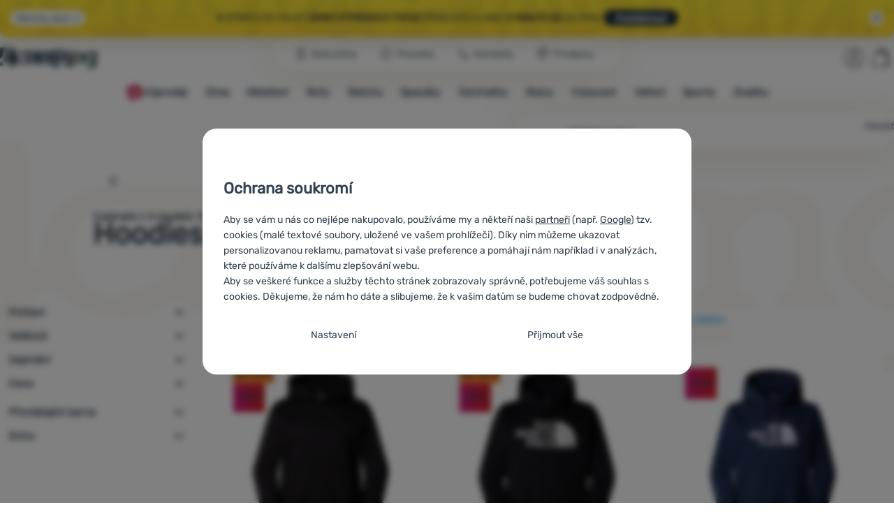

--- FILE ---
content_type: text/html; charset=UTF-8
request_url: https://www.4camping.cz/c/mikiny-s-kapuci-the-north-face/
body_size: 39905
content:

<!DOCTYPE html>
<html lang="cs" class="no-js" data-asgard="true">
<head prefix="og: http://ogp.me/ns# product: http://ogp.me/ns/product#">
<meta charset="UTF-8">
<meta name="viewport" content="width=device-width, initial-scale=1" >
<meta property="og:title" content="Hoodies The North Face" >
<meta name="description" content="Vybírejte z 6 modelů The North Face skladem. ⚡Slevy -25% až -35%. ✅Rychlé doručení ✅Nad 1599 Kč doprava zdarma ✅21 prodejen ⭐6x v řadě vítěz ShopRoku" >
<meta property="og:description" content="Vybírejte z 6 modelů The North Face skladem. ⚡Slevy -25% až -35%. ✅Rychlé doručení ✅Nad 1599 Kč doprava zdarma ✅21 prodejen ⭐6x v řadě vítěz ShopRoku" >
<meta name="google-site-verification" content="FYWHVyXYjE_zNxPdLlToCctgyM8m7mpOGlyZqe2aSGE" >
<meta property="og:url" content="https://www.4camping.cz/c/mikiny-s-kapuci-the-north-face/" >
<meta property="og:site_name" content="4camping.cz" >
<meta property="og:type" content="website" >
<meta property="og:image" content="https://cdn.4camping.cz/files/photos/1600/3/34e8a848-panska-mikina-the-north-face-dome-relaxed-hoodie-cerna-tnf-black.jpg" >
<meta name="robots" content="index,follow" >
<meta name="author" content="4camping.cz" >
<title>Hoodies The North Face | 4camping.cz</title>
<link href="https://cdn.4camping.cz" rel="preconnect" >
<link href="https://www.googletagmanager.com" rel="preconnect" >
<link href="https://cdn.4camping.cz/assets/cache/css.4camping.cz.asgard.base.45b9dfe2d26fb05f3bed.css" media="screen" rel="stylesheet" >
<link href="https://cdn.4camping.cz/assets/cache/css.4camping.cz.asgard.print.c12c8f6ec1fdb4387f5f.css" media="print" rel="stylesheet" >
<link href="https://cdn.4camping.cz/assets/cache/css.4camping.cz.asgard.search-suggest.effdc4836cafceacc3de.css" media="screen" rel="stylesheet" >
<link href="https://cdn.4camping.cz/assets/cache/css.4camping.cz.asgard.ajax-basket-modal.30fc567498d73e2aaf46.css" media="screen" rel="stylesheet" >
<link href="https://cdn.4camping.cz/assets/cache/css.4camping.cz.asgard.ajax-basket-header.731af411891db298fa0e.css" media="screen" rel="stylesheet" >
<link href="https://cdn.4camping.cz/assets/cache/css.4camping.cz.asgard.cookie-consent-modal.0f898d00de56141b704c.css" media="screen" rel="stylesheet" >
<link href="https://cdn.4camping.cz/assets/cache/css.4camping.cz.asgard.popup-for-collecting-subscribers.9adce85b4c5351813b78.css" media="" rel="stylesheet" >
<link href="https://cdn.4camping.cz/assets/cache/css.4camping.cz.asgard.top-promo-bar.21b1d5a5a9e6c33e5c71.css" media="screen" rel="stylesheet" >
<link href="https://cdn.4camping.cz/assets/cache/css.4camping.cz.asgard.category.8c4ebf5029fa3692fc3c.css" media="screen" rel="stylesheet" >
<link href="https://cdn.4camping.cz/assets/cache/css.4camping.cz.asgard.parametric-search.9bf77f4494a78b2f7daf.css" media="screen" rel="stylesheet" >
<link href="https://cdn.4camping.cz/assets/cache/css.4camping.cz.asgard.simple-show.6ce6ffd1c922b3c605af.css" media="" rel="stylesheet" >
<link href="https://cdn.4camping.cz/assets/cache/css.4camping.cz.asgard.simple-show-line-clamp.c23afd0be5c8e2000907.css" media="" rel="stylesheet" >
<link href="https://cdn.4camping.cz/assets/cache/css.4camping.cz.asgard.simple-show-content.6e7acc8a4e31530e2f0f.css" media="" rel="stylesheet" >
<link href="https://www.4camping.cz/c/mikiny-s-kapuci-the-north-face/" rel="canonical" >
<link href="https://www.4camping.cz/c/mikiny-s-kapuci-the-north-face/" rel="alternate" hreflang="cs" >
<link href="https://www.4camping.sk/c/mikiny-s-kapucnou-the-north-face/" rel="alternate" hreflang="sk" >
<link href="https://www.4camping.hu/c/the-north-face-hoodies-kapucnis-pulover/" rel="alternate" hreflang="hu" >
<link href="https://www.4camping.ro/c/hanorace-cu-gluga-the-north-face/" rel="alternate" hreflang="ro" >
<link href="https://4camping.com.ua/c/khudi-the-north-face/" rel="alternate" hreflang="uk" >
<link href="https://www.4camping.bg/c/suitsharti-s-kachulka-the-north-face/" rel="alternate" hreflang="bg" >
<link href="https://www.4camping.hr/c/dukserice-sa-kapuljacom-the-north-face/" rel="alternate" hreflang="hr" >
<link href="https://www.4camping.pl/c/bluzy-z-kapturem-the-north-face/" rel="alternate" hreflang="pl" >
<link href="https://www.4camping.it/c/hoodies-the-north-face/" rel="alternate" hreflang="it" >
<link href="https://www.4camping.es/c/sudaderas-the-north-face/" rel="alternate" hreflang="es" >
<link href="https://www.4camping.fr/c/hoodies-the-north-face/" rel="alternate" hreflang="fr" >
<link href="https://www.4camping.at/c/mikiny-s-kapuci-the-north-face/" rel="alternate" hreflang="de-AT" >
<link href="https://www.4campingshop.de/c/mikiny-s-kapuci-the-north-face/" rel="alternate" hreflang="de-DE" >
<link href="https://www.4camping.ch/c/mikiny-s-kapuci-the-north-face/" rel="alternate" hreflang="de-CH" >
<link href="/export/clanky/" media="all" rel="alternate" type="application/rss+xml" title="Články RSS" >
<link href="https://cdn.4camping.cz/assets/4camping.cz/img/favicon.ico?v=1741825093" media="all" rel="shortcut icon" type="image/x-icon" >
<script>
    //<!--
    var data = {"lang":"cs","currency":"czk","currencyFormat":{"decimals":"0","dec_point":",","thousands_sep":" ","currency":"K\u010d","position":"right","id":"1","name_cs":"\u010cesk\u00e1 koruna","code":"czk","status":"1","db_schema":"1","quantity":"1","value":"1.0000","import_from_cnb":"1","decimals_without_vat":"2","db":true},"googleMapsApiKey":"AIzaSyAknkWBAaJfyNv5_OheXfp5qeLXKGpHHzs","CDNServerUrl":"https:\/\/cdn.4camping.cz","serverUrl":"https:\/\/www.4camping.cz","urlLangPrefix":"\/","svgIconsUrl":"https:\/\/cdn.4camping.cz\/assets\/4camping.cz\/svg\/icons.svg?v=1763038964","parameterColorId":98};    //-->
</script>
<script src="https://cdn.4camping.cz/assets/cache/js.4camping.cz.asgard.main-head.294ae593c2f3172f7c12.js"></script>
<script src="https://cdn.4camping.cz/assets/cache/js.4camping.cz.asgard.cookie-consent-modal-head.da2bea9714ef775e358b.js"></script>
<script>dataLayer = [];function gtag(){dataLayer.push(arguments);}gtag('consent', 'default', {"functionality_storage":"granted","security_storage":"granted","personalization_storage":"denied","ad_storage":"denied","ad_user_data":"denied","ad_personalization":"denied","analytics_storage":"denied"});gtag("set", "ads_data_redaction", true);dataLayer.push({"pageType":"Category","ids":[160665,154944,154923,160993,154851,169566,169362],"ecommerce":{"impressions":[],"currencyCode":"CZK","promoView":{"promotions":[{"id":"https:\/\/www.4camping.cz\/c\/mikiny-s-kapuci-the-north-face\/","name":"Benefity","creative":"E","position":1},{"id":"https:\/\/www.4camping.cz\/c\/mikiny-s-kapuci-the-north-face\/","name":"25_12_30_PF_k","creative":"K","position":1},{"id":"https:\/\/www.4camping.cz\/c\/mikiny-s-kapuci-the-north-face\/","name":"vse_co_hreje_26_k","creative":"K","position":2},{"id":"https:\/\/www.4camping.cz\/c\/mikiny-s-kapuci-the-north-face\/","name":"2026_01_13_zimni_vyprodej_k","creative":"K","position":3},{"id":"https:\/\/www.4camping.cz\/c\/mikiny-s-kapuci-the-north-face\/","name":"25_12_30_PF_3","creative":"M","position":1},{"id":"https:\/\/www.4camping.cz\/c\/mikiny-s-kapuci-the-north-face\/","name":"vse_co_hreje_26_3","creative":"M","position":2},{"id":"https:\/\/www.4camping.cz\/c\/mikiny-s-kapuci-the-north-face\/","name":"nesmekycz","creative":"M","position":3},{"id":"https:\/\/www.4camping.cz\/c\/mikiny-s-kapuci-the-north-face\/","name":"25_12_03_MOOA_3","creative":"M","position":4}]}},"userId":null,"eshopCategory":"Oble\u010den\u00ed\/Mikiny","zboziCategory":"Oble\u010den\u00ed | Mikiny"});</script>
<!-- Google Tag Manager -->
<script>(function(w,d,s,l,i){w[l]=w[l]||[];w[l].push({'gtm.start':
new Date().getTime(),event:'gtm.js'});var f=d.getElementsByTagName(s)[0],
j=d.createElement(s),dl=l!='dataLayer'?'&l='+l:'';j.async=true;j.src=
'https://www.googletagmanager.com/gtm.js?id='+i+dl;f.parentNode.insertBefore(j,f);
})(window,document,'script','dataLayer','GTM-5Z6K6SFJ');</script>
<!-- End Google Tag Manager -->
    <!-- gtag.js id not set! -->
    
    <!-- Sklik retargeting id not set! -->
    
    
    
</head>

<body class="category-page cs main-cat-id-1032 current-cat-id-1909">
                        <form id="cookieConsentForm" action="/consent/save-settings/" method="post" class="no-top-margin no-bottom-margin">
            
<div id="cookieConsentModal" class="modal hide fade cookie-consent-modal modal-has-scroll  in" data-backdrop="static" aria-labelledby="cookieConsentHeading" role="alertdialog">
    <div class="modal-dialog" role="dialog" aria-labelledby="cookieConsentHeading">
        <div class="modal-content">
            
                <input type="checkbox" class="cookie-consent-function" id="showCookieOptions">

                        <div class="modal-body">
                    <h2 class="cookie-consent-header" id="cookieConsentHeading">
                Ochrana soukromí
            </h2>
        
                    <div class="cookie-consent-intro">
                <p>Aby se vám u nás co nejlépe nakupovalo, používáme my a někteří naši <a href="/stranky/zasady-zpracovani-osobnich-udaju/#zpracovatele">partneři</a> (např. <a href="https://business.safety.google/privacy" target="_blank" rel="noreferrer">Google</a>) tzv. cookies (malé textové soubory, uložené ve vašem prohlížeči). Díky nim můžeme ukazovat personalizovanou reklamu, pamatovat si vaše preference a pomáhají nám například i v analýzách, které používáme k dalšímu zlepšování webu.</p><p>Aby se veškeré funkce a služby těchto stránek zobrazovaly správně, potřebujeme váš souhlas s cookies. Děkujeme, že nám ho dáte a slibujeme, že k vašim datům se budeme chovat zodpovědně.</p>
            </div>
        
        <div id="cookieOptions">
            <fieldset>
                <legend class="cookie-consent-header-2">
                    Nastavení souhlasů s kategoriemi cookies
                </legend>

                <fieldset class="cookie-form-section">
                    <legend class="sr-only">
                        Nezbytné
                    </legend>
                    <div class="cookie-form-section-primary">
                        <p aria-hidden="true" class="cookie-form-section-primary-heading">
                            Nezbytné<span> -</span>
                        </p>

                        <p id="cookieModalTechnicalShortDesc">
                            Bez nezbytných cookies by náš web nemohl správně fungovat.
                            <span class="sr-only">.</span>
                        </p>
                    </div>

                    <p class="section-setting">
                        <strong>VŽDY AKTIVNÍ</strong>
                    </p>

                    <input type="checkbox" class="cookie-consent-function cookie-consent-show-description" id="showCookieModalTechnicalLongDesc">
                    <label for="showCookieModalTechnicalLongDesc" class="section-show-hide">
                        <svg>
                            <title>Zobrazit</title>
                            <use href="#icon-angle-left"></use>
                        </svg>
                    </label>

                    <div id="cookieModalTechnicalLongDesc" class="cookie-form-section-description">
                            <p>Nezbytné cookies umožňují správné fungování našich webových stránek. Mezi tyto základní funkce patří například kybernetická ochrana stránek, správné zobrazení stránky, nebo zobrazení této cookie lišty.             <a href="/stranky/cookies/">Více informací</a>
    </p>
                    </div>
                </fieldset>

                <fieldset class="cookie-form-section">
                    <legend class="sr-only">
                        Preferenční a rozšířené funkce
                    </legend>
                    <div class="cookie-form-section-primary">
                        <p aria-hidden="true" class="cookie-form-section-primary-heading">
                            Preferenční a rozšířené funkce<span> -</span>
                        </p>

                        <p id="cookieModalPreferencesShortDesc">
                            Díky těmto cookies si naše webová stránka pamatuje vaše nastavení.
                            <span class="sr-only">.</span>
                        </p>
                    </div>

                    <p class="section-setting">
                        <label class="toggle-switch" for="preferences">
                            
<input type="hidden" name="preferences" value="0"><input type="checkbox" name="preferences" id="preferences" value="1" aria-labelledby="cookieModalPreferencesShortDesc" aria-describedby="cookieModalPreferencesLongDesc">
                            <span class="toggle-switch-slider"><span class="sr-only">Povoleno</span></span>
                        </label>
                    </p>

                    <input type="checkbox" class="cookie-consent-function cookie-consent-show-description" id="showCookieModalPreferencesLongDesc">
                    <label for="showCookieModalPreferencesLongDesc" class="section-show-hide">
                        <svg>
                            <title>Zobrazit</title>
                            <use href="#icon-angle-left"></use>
                        </svg>
                    </label>

                    <div id="cookieModalPreferencesLongDesc" class="cookie-form-section-description">
                            <p>Díky těmto cookies vám práci s naším webem dokážeme ještě zpříjemnit. Dokážeme si zapamatovat vaše nastavení, mohou vám pomoci s vyplňováním formulářů a podobně.             <a href="/stranky/cookies/">Více informací</a>
    </p>
                    </div>
                </fieldset>

                <fieldset class="cookie-form-section">
                    <legend class="sr-only">
                        Analytické
                    </legend>
                    <div class="cookie-form-section-primary">
                        <p aria-hidden="true" class="cookie-form-section-primary-heading">
                            Analytické<span> -</span>
                        </p>

                        <p id="cookieModalAnalyticsShortDesc">
                            Pomáhají nám analyzovat, jaké produkty se vám líbí nejvíce a zlepšovat tak náš web.
                            <span class="sr-only">.</span>
                        </p>
                    </div>

                    <p class="section-setting">
                        <label class="toggle-switch" for="analytics">
                            
<input type="hidden" name="analytics" value="0"><input type="checkbox" name="analytics" id="analytics" value="1" aria-labelledby="cookieModalAnalyticsShortDesc" aria-describedby="cookieModalAnalyticsLongDesc">
                            <span class="toggle-switch-slider"><span class="sr-only">Povoleno</span></span>
                        </label>
                    </p>

                    <input type="checkbox" class="cookie-consent-function cookie-consent-show-description" id="showCookieModalAnalyticsLongDesc">
                    <label for="showCookieModalAnalyticsLongDesc" class="section-show-hide">
                        <svg>
                            <title>Zobrazit</title>
                            <use href="#icon-angle-left"></use>
                        </svg>
                    </label>

                    <div id="cookieModalAnalyticsLongDesc" class="cookie-form-section-description">
                            <p>Analytické cookies nám pomáhají porozumět jak používáte naše webové stránky - například který produkt je nejzobrazovanější, nebo kolik času průměrně na našich stránkách strávíte. Data získaná pomocí těchto cookies zpracováváme souhrnně a anonymně, takže nejsme schopni identifikovat konkrétní uživatele našeho webu.             <a href="/stranky/cookies/">Více informací</a>
    </p>
                    </div>
                </fieldset>

                <fieldset class="cookie-form-section">
                    <legend class="sr-only">
                        Marketingové
                    </legend>
                    <div class="cookie-form-section-primary">
                        <p aria-hidden="true" class="cookie-form-section-primary-heading">
                            Marketingové<span> -</span>
                        </p>

                        <p id="cookieModalMarketingShortDesc">
                            Díky nim vám nebudeme zobrazovat nevhodnou reklamu.
                            <span class="sr-only">.</span>
                        </p>
                    </div>

                    <p class="section-setting">
                        <label class="toggle-switch" for="marketing">
                            
<input type="hidden" name="marketing" value="0"><input type="checkbox" name="marketing" id="marketing" value="1" aria-labelledby="cookieModalMarketingShortDesc" aria-describedby="cookieModalMarketingLongDesc">
                            <span class="toggle-switch-slider"><span class="sr-only">Povoleno</span></span>
                        </label>
                    </p>

                    <input type="checkbox" class="cookie-consent-function cookie-consent-show-description" id="showCookieModalMarketingLongDesc">
                    <label for="showCookieModalMarketingLongDesc" class="section-show-hide">
                        <svg>
                            <title>Zobrazit</title>
                            <use href="#icon-angle-left"></use>
                        </svg>
                    </label>

                    <div id="cookieModalMarketingLongDesc" class="cookie-form-section-description">
                            <p>Marketingové cookies umožňují nám či našim reklamním partnerům (např. Google) personalizovat zobrazovaný obsahu pro jednotlivé uživatele, včetně reklamy.             <a href="/stranky/cookies/">Více informací</a>
    </p>
                    </div>
                </fieldset>
            </fieldset>
        </div>
    </div>

                            

                <div class="modal-footer">
        <p>
            <button type="submit" class="shopio-button btn btn__transparent cookie-save-partial-settings cookie-button-secondary" id="savePartialSettings" hidden>
                Přijmout vybrané
            </button>

            
            <label for="showCookieOptions" class="shopio-button btn btn__transparent cookie-edit-settings cookie-button-secondary">
                Nastavení
            </label>

                        <button type="submit" class="shopio-button btn cookie-save-all-settings cookie-button-primary" formaction="/consent/save-settings/?all-granted" data-consent-action="grant-all">
                Přijmout vše
            </button>
        </p>
    </div>

                <button type="button" class="modal-close" data-dismiss="modal" tabindex="-1" hidden>
        <span class="sr-only">Zavřít</span>
        <svg class="modal-close__icon" aria-hidden="true">
            <use href="#icon-close"></use>
        </svg>
    </button>
        </div>
    </div>
</div>
        </form>
                                                                        <div id="cookieConsentInitialBackdrop" class="modal-backdrop fade in modal-backdrop-light cookie-overlay"></div>
                                        <script>
                if (window.Shopio && Shopio.CookieConsentModal) {
                    new Shopio.CookieConsentModal();
                }
            </script>
                
    <!-- Google Tag Manager noscript -->
<noscript><iframe src="https://www.googletagmanager.com/ns.html?id=GTM-5Z6K6SFJ" height="0" width="0" style="display:none;visibility:hidden"></iframe></noscript>
<!-- End Google Tag Manager noscript -->
    <!-- Facebook SDK missing consent -->

        <span class="js-check-sticky-state sticky-state-toggle general-scroll-checker"></span>
            <div class="skip">
            <a class="skip__link" href="#categories">Přejít na kategorie</a>
            <a class="skip__link" href="#headerBasket">Přejít na košík</a>
            <a class="skip__link" href="#nav-pages">Přejít na navigaci</a>
            <a class="skip__link" href="#mainContent">Přejít na hlavní obsah</a>
        </div>
    

                <div class="top-info-bar js-top-info-bar" role="complementary" aria-label="Hlavní akce">
    <div class="container open">
        <div class="top-info-bar__inner">
            <div class="vertical-carousel js-vertical-carousel">
                <div class="vertical-carousel__track js-vertical-carousel-slides" style="--slides-quantity: 3">
                    <div class="vertical-carousel__slide js-vertical-carousel-slide" data-banner="{&quot;id&quot;:7741,&quot;gtmId&quot;:null,&quot;name&quot;:&quot;25_12_30_PF_k&quot;,&quot;type&quot;:&quot;K&quot;,&quot;position&quot;:1,&quot;isClickTrackingAllowed&quot;:true}">
    <div class="vertical-carousel__slide--inner">
        <div class="vertical-carousel__slide--inner-container js-vertical-carousel-slide-inner">
            <p class="blue-promo"><span class="text-upper">⛄<strong> -300 KČ </strong>PŘI NÁKUPU NAD 3 000,-<strong> S KÓDEM HAPPY26</strong></span><span class="text-upper inline-space"> VYBAVTE SE NA ZIMU</span><a class="btn full-link" href="/c/outdoorove-bestsellery/" target="_blank" rel="noreferrer noopener"> Prohlédnout</a></p>
        </div>
    </div>
</div>
<div class="vertical-carousel__slide js-vertical-carousel-slide" data-banner="{&quot;id&quot;:7753,&quot;gtmId&quot;:null,&quot;name&quot;:&quot;vse_co_hreje_26_k&quot;,&quot;type&quot;:&quot;K&quot;,&quot;position&quot;:2,&quot;isClickTrackingAllowed&quot;:true}">
    <div class="vertical-carousel__slide--inner">
        <div class="vertical-carousel__slide--inner-container js-vertical-carousel-slide-inner">
            <p class="red-promo"><span class="text-upper">🧥 Zimní oblečení, vybavení i doplňky <strong>se slevou -10 %</strong></span><span class="text-upper inline-space"> Zadejte kód <strong>HOT10</strong></span><a class="btn full-link" href="/c/kampane/vsechno-co-hreje/" target="_blank" rel="noreferrer noopener"> Prohlédnout</a></p>
        </div>
    </div>
</div>
<div class="vertical-carousel__slide js-vertical-carousel-slide" data-banner="{&quot;id&quot;:7780,&quot;gtmId&quot;:null,&quot;name&quot;:&quot;2026_01_13_zimni_vyprodej_k&quot;,&quot;type&quot;:&quot;K&quot;,&quot;position&quot;:3,&quot;isClickTrackingAllowed&quot;:true}">
    <div class="vertical-carousel__slide--inner">
        <div class="vertical-carousel__slide--inner-container js-vertical-carousel-slide-inner">
            <p class="yellow-promo"><span class="text-upper">❄️ STARTUJE VELKÝ <strong>ZIMNÍ VÝPRODEJ!</strong> </span><span class="text-upper inline-space"><strong>TISÍCE</strong> PRODUKTŮ V AKCI </span><span class="text-upper inline-space"><strong>VYBAVTE SE </strong>NA ZIMU </span><a class="btn full-link" href="/c/outdoor-vyprodej/" target="_blank" rel="noreferrer noopener"> Prohlédnout</a></p>
        </div>
    </div>
</div>

                </div>
            </div>

                            <button type="button" class="top-info-bar__trigger top-info-bar__trigger--open js-top-info-bar-trigger-open">
                    <span class="top-info-bar__trigger--text top-info-bar__trigger--open-text">Všechny akce</span>
                    <svg class="top-info-bar__trigger--icon top-info-bar__trigger--open-icon" aria-hidden="true">
                        <use href="#icon-arrow-down"></use>
                    </svg>
                </button>
            
            <button
                type="button"
                class="top-info-bar__trigger top-info-bar__trigger--close js-top-info-bar-trigger-close"
                data-hash="dc880a3a21c363eeb83c6247536a9c6c"
                title="Nemám zájem o slevy a akce, chci lištu skrýt"
                aria-label="Nemám zájem o slevy a akce, chci lištu skrýt">
                <svg class="top-info-bar__trigger--icon top-info-bar__trigger--close-icon" aria-hidden="true">
                    <use href="#icon-close"></use>
                </svg>
            </button>
        </div>
    </div>
</div>
    
<header class="header">
    <span class="print-visibilty header-company-name">ForCamping s.r.o.</span>
    <span class="js-check-sticky-state sticky-state-toggle"></span>
        <div class="header__top-nav container">
        <a class="header-logo header-logo__link" href="/" accesskey="2" title="Na úvodní stránku">
    <svg class="header-logo__svg header-logo__svg--color">
        <title>4camping.cz</title>
        <use href="#icon-logo-plain"></use>
    </svg>
    <svg class="header-logo__svg header-logo__svg--dark" aria-hidden="true">
        <use href="#icon-logo-plain-dark"></use>
    </svg>
    <svg class="header-logo__svg header-logo__svg--color--compact">
        <title>4camping.cz</title>
        <use href="#icon-logo-compact"></use>
    </svg>
    <svg class="header-logo__svg header-logo__svg--dark--compact" aria-hidden="true">
        <use href="#icon-logo-compact-dark"></use>
    </svg>
</a>

        <div id="nav-pages-desktop" class="header__nav-pages--desktop"></div>
        <div id="search-desktop" class="header__search--desktop"></div>

        <div class="header-search">
        <button
        accesskey="3"
        aria-controls="search-mobile"
        aria-expanded="false"
        class="header-search__btn header-btn js-dropdown-trigger"
        data-dropdown-id="search-mobile">
        <svg class="header-btn__icon" aria-hidden="true">
            <use href="#icon-search2"></use>
        </svg>
        <span class="header-btn__text header-search__btn--text">Hledat</span>
    </button>
            <div class="js-dropdown container header-dropdown search-dropdown"
            id="search-mobile">
                            <form action="/vyhledavani/" method="get" id="search" data-view="mobile"
                    class="search" enctype="text/plain" accept-charset="UTF-8"
                    role="search">
                                            <h2 class="sr-only">Vyhledávání</h2>
                    
                                            <div class="form-input search__input">
                            <div class="search__field-container form-field-container">
                                <div class="search__field form-field">
                                    
<input type="search" name="w" id="w" value="" size="15" class="text search-query form-field__input" accesskey="4" title="Hledaný výraz" aria-label="Hledaný výraz" placeholder="Hledaný výraz" required="required">
                                </div>
                            </div>
                        </div>
                    
                                            <button type="submit" name="submit" id="wsubmit" class="search__submit" title="Hledej">
                            <span class="btn search__btn">Hledat</span>
                            <svg class="search__icon" aria-hidden="true">
                                <use href="#icon-search2"></use>
                            </svg>
                            <svg class="search__icon search__icon--spinner" aria-hidden="true">
                                <use href="#icon-spinner"></use>
                            </svg>
                        </button>
                                    </form>
                    </div>
    </div>


        <div class="header__controls">
            <div class="header__controls--inner">
                                                <section id="headerUser" class="user-is-logged-out">
    <h2 class="sr-only">Uživatelská sekce</h2>
                 <a href="#formLoginContainer" class="header-btn" data-toggle="modal">
        <svg class="header-btn__icon" aria-hidden="true">
            <use href="#icon-user"></use>
        </svg>
        <span class="header-btn__caption header-btn__caption--user">Přihlásit</span>
    </a>
    
<div id="formLoginContainer" class="modal hide fade narrow">
    <div class="modal-dialog" role="dialog">
        <div class="modal-content">
                <h2 class="modal-header">Přihlášení</h2>

                                <div class="modal-body">
        <form action="/uzivatel/login/" method="post" id="formLogin">
            <fieldset>
                <div class="form-input">
                    <label for="col-email" class="form-input__label">E-mail:</label>
                    <div class="form-field-container">
                        <div class="form-field form-field--sm">
                            <input id="col-email" class="form-field__input" type="email" name="email" value="" maxlength="255" autocomplete="username" required="required">
                        </div>
                    </div>
                </div>
                <div class="form-input">
                    <label for="col-passwd" class="form-input__label">Heslo:</label>
                    <div class="form-field-container">
                        <div class="form-field form-field--sm">
                            <input type="password" name="password" id="col-passwd" value="" autocomplete="current-password" maxlength="1024" required="required">
                        </div>
                    </div>
                </div>
            </fieldset>
            <div class="mt-4 pt-2">
                <input type="submit" name="login" id="login" value="Přihlásit se" class="btn-super-primary btn--large" formnovalidate="formnovalidate">
            </div>
        </form>
    </div>

                    <div class="modal-content-footer">
        <ul class="unstyled">
            <li><a href="/uzivatel/zapomenute-heslo/">Zapomněli jste heslo?</a></li>
            <li><a href="/uzivatel/registrace/">Registrovat se</a></li>
        </ul>
    </div>
            
                        
                <button type="button" class="modal-close btn-close" data-dismiss="modal">
        <span class="sr-only">Zavřít</span>
        <svg class="modal-close__icon btn-close__icon" aria-hidden="true">
            <use href="#icon-close"></use>
        </svg>
    </button>
        </div>
    </div>
</div>
            </section>
                <div class="header__cart-wrapper js-dropdown-trigger-hover">
                        <section id="headerBasket" class="header__cart">
        <h2 class="sr-only">Košík</h2>
        <a class="header-btn header-btn__cart"
           href="/kosik/"
           accesskey="5"
           data-dropdown-id="basketDetails"
           rel="nofollow">
            <svg class="header-btn__icon header-btn__icon--cart" aria-hidden="true">
                <use href="#icon-cart"></use>
            </svg>

                            <span class="header-btn__caption header-btn__caption-cart">Košík</span>
            
                    </a>
        <div id="basketDetails" class="js-dropdown header-dropdown container header-cart">
            <div class="header-cart__main">
                    
        <div class="header-cart__empty-cart text-center">
        <p>Váš nákupní košík je prázdný. Potřebujete poradit s výběrem? Nakoukněte do <a href="/clanky/poradna/">poradny</a> nebo <a href="/stranky/kontakt/">nám napište</a>.</p>

                    <div class="free-shipping">
                <div class="free-shipping__message">
                    <p class="free-shipping__message--description">
                        <svg class="free-shipping__icon" height="25" width="25" aria-hidden="true">
                            <use href="#icon-truck"></use>
                        </svg>
                        <strong>Doprava zdarma</strong>
                    </p>
                    <p class="free-shipping__message--values">
                        1&nbsp;600&nbsp;<span class="currency">Kč</span>
                    </p>
                </div>
                <div class="progress-bar" aria-hidden="true">
                    <div class="progress-bar__value"></div>
                </div>
                <p class="free-shipping__message--secondary">
                    Věděli jste, že nabízíme dopravu zdarma při objednávce nad 1 600 Kč?
                </p>
            </div>
            </div>
            </div>
            <div class="header-cart__footer">
                <p class="header-cart__footer--price-info">
                    <span class="header-cart__footer--quantity">0 ks</span>
                    <strong class="header-cart__footer--price">0&nbsp;<span class="currency">Kč</span></strong>
                </p>
                <p class="header-cart__footer--price-btn">
                    <a class="btn btn--small header-cart__btn" href="/kosik/" disabled>Do košíku</a>
                </p>
            </div>
            <div class="header-cart__extra-info">
                            </div>
        </div>
    </section>
                </div>
            </div>
        </div>
    </div>

        <button id="nav-toggle"
            class="hamburger hamburger--squeeze js-navigation-trigger" type="button"
            aria-controls="navigation" aria-expanded="false" data-backdrop="main-nav-backdrop">
        <span class="hamburger-box">
            <span class="hamburger-inner"></span>
        </span>
        <span class="hamburger-text">Menu</span>
        <span class="hamburger-text hamburger-text--close" aria-hidden="true">Pryč</span>
    </button>

    <div id="navigation" class="nav is-active">
        <nav
            aria-label="Navigace kategoriemi produktů"
            class="nav-categories-container container js-category-menu"
            id="categories">
                            
<ul class="menu menu--main js-main-menu">
    <li class="menu__item menu__item--main mobile-nav-only">
        <a class="menu__link menu__link--home" href="/">
            <span class="menu__link-text">
                Úvodní stránka
            </span>
        </a>
    </li>
            
        <li class="menu__item menu__item--main vyprodej">
                                            <button class="menu__link menu__link--primary js-submenu-btn mobile-nav-only" data-action="next">
                                            <span>
                            Výprodej
                                                        <svg class="menu__link-icon" aria-hidden="true" height="25" width="25">
                    <use href="#icon-action-fill-red"></use>
                </svg>
                    
                        </span>
                                        <svg class="menu__icon menu__icon--next ms-2" aria-hidden="true">
                        <use href="#icon-arrow-down"></use>
                    </svg>
                </button>

                                <a class="menu__link menu__link--primary desktop-nav-only" href="/c/vyprodej/">
                                                <svg class="menu__link-icon" aria-hidden="true" height="25" width="25">
                    <use href="#icon-action-fill-red"></use>
                </svg>
                    
                    <span class="menu__link-text">Výprodej</span>
                </a>

                                <div class="submenu submenu--main js-submenu">
                    <template class="js-submenu-template">
                        <div class="submenu--main-inner">
                            <div class="submenu__header container mobile-nav-only js-submenu-header">
                                <button class="submenu__btn submenu__btn--back js-submenu-btn" data-action="prev" data-section="category">
                                    <svg class="submenu__icon submenu__icon--back" aria-hidden="true">
                                        <use href="#icon-arrow-down"></use>
                                    </svg>
                                    Výprodej
                                                                <svg class="menu__link-icon" aria-hidden="true" height="25" width="25">
                    <use href="#icon-action-fill-red"></use>
                </svg>
                    
                                </button>
                                <a class="submenu__link submenu__link--sm" href="/c/vyprodej/">
                                    Prohlédnout vše
                                </a>
                            </div>

                                                        
                                                                                                    <div class="menu-item menu-item--first-list">
                    <h3 class="menu-item__header">
                <strong><a href="/c/vyprodej-obleceni/">
    <span>Oblečení</span>
</a>
</strong>
            </h3>
                            <ul class="menu-item__list">
                                                                                                <li><a href="/c/vyprodej-bot/">
    <span>Boty</span>
</a>
</li>
                                                                                <li><a href="/c/vyprodej-panske-obleceni/">
    <span>Pánské oblečení</span>
</a>
</li>
                                                                                <li><a href="/c/vyprodej-damske-obleceni/">
    <span>Dámské oblečení</span>
</a>
</li>
                                                                                <li><a href="/c/vyprodej-detske-obleceni/">
    <span>Dětské oblečení</span>
</a>
</li>
                                                                                <li><a href="/c/bundy-vyprodej/">
    <span>Bundy</span>
</a>
</li>
                                                                                <li><a href="/c/mikiny-vyprodej/">
    <span>Mikiny</span>
</a>
</li>
                                                                                <li><a href="/c/tricka-ve-vyprodeji/">
    <span>Trička</span>
</a>
</li>
                                                                                <li><a href="/c/vyprodej-kalhot/">
    <span>Kalhoty</span>
</a>
</li>
                                                                                <li><a href="/c/plavky-vyprodej/">
    <span>Plavky</span>
</a>
</li>
                                                </ul>
            </div>
                        <div class="menu-item">
                    <h3 class="menu-item__header">
                <strong><a href="/c/outdoor-vyprodej/">
    <span>Vybavení</span>
</a>
</strong>
            </h3>
                            <ul class="menu-item__list">
                                                                                                <li><a href="/c/vyprodej-nabytek/">
    <span>Nábytek</span>
</a>
</li>
                                                                                <li><a href="/c/vyprodej-stany/">
    <span>Stany</span>
</a>
</li>
                                                                                <li><a href="/c/vyprodej-spacaky/">
    <span>Spacáky</span>
</a>
</li>
                                                                                <li><a href="/c/vyprodej-karimatky/">
    <span>Karimatky</span>
</a>
</li>
                                                                                <li><a href="/c/vyprodej-batohy-tasky/">
    <span>Batohy / Tašky</span>
</a>
</li>
                                                                                <li><a href="/c/vyprodej-celovek/">
    <span>Čelovky</span>
</a>
</li>
                                                                                <li><a href="/c/vyprodej-cyklistika/">
    <span>Cyklistika</span>
</a>
</li>
                                                                                <li><a href="/c/vyprodej-horolezecke-vybaveni/">
    <span>Lezení</span>
</a>
</li>
                                                </ul>
            </div>
            <div class="menu-item">
                    <h3 class="menu-item__header">
                <strong><a href="/c/posledni-kusy/">
    <span>Poslední kusy</span>
</a>
</strong>
            </h3>
                            <ul class="menu-item__list">
                                                                                                <li><a href="/c/posledni-kusy/obleceni/">
    <span>Oblečení</span>
</a>
</li>
                                                                                <li><a href="/c/posledni-kusy/boty/">
    <span>Boty</span>
</a>
</li>
                                                </ul>
            </div>
                                                            
                                                            <div class="menu__producers">
                                    <ul class="menu__producers--list">
                                                                                    <li class="menu__producers--list-item">
                                                <a href="/c/keen/vyprodej/">
                                                    <picture><source type="image/webp" srcset="https://cdn.4camping.cz/files/photos/90/0/0producer8718a1fdb92fe297bce43b4c3981907bb0bb5660.webp"><img src="https://cdn.4camping.cz/files/photos/90/0/0producer8718a1fdb92fe297bce43b4c3981907bb0bb5660.png" alt="KEEN" loading="lazy"></picture>
                                                </a>
                                            </li>
                                                                                    <li class="menu__producers--list-item">
                                                <a href="/c/salomon/vyprodej/">
                                                    <picture><source type="image/webp" srcset="https://cdn.4camping.cz/files/photos/90/0/0producer2e0b12c8e704050fef6d0b1bb862008cb13e83f1.webp"><img src="https://cdn.4camping.cz/files/photos/90/0/0producer2e0b12c8e704050fef6d0b1bb862008cb13e83f1.png" alt="Salomon" loading="lazy"></picture>
                                                </a>
                                            </li>
                                                                                    <li class="menu__producers--list-item">
                                                <a href="/c/merrell/vyprodej/">
                                                    <picture><source type="image/webp" srcset="https://cdn.4camping.cz/files/photos/90/0/0producer6d3bf30063111d85a0e4bc16a9a965ca2ab452ae.webp"><img src="https://cdn.4camping.cz/files/photos/90/0/0producer6d3bf30063111d85a0e4bc16a9a965ca2ab452ae.png" alt="Merrell" loading="lazy"></picture>
                                                </a>
                                            </li>
                                                                                    <li class="menu__producers--list-item">
                                                <a href="/c/alpine-pro/vyprodej/">
                                                    <picture><source type="image/webp" srcset="https://cdn.4camping.cz/files/photos/90/0/0producere61333b0b3658874a18b5aec2643dcaeaad76f3b.webp"><img src="https://cdn.4camping.cz/files/photos/90/0/0producere61333b0b3658874a18b5aec2643dcaeaad76f3b.png" alt="Alpine Pro" loading="lazy"></picture>
                                                </a>
                                            </li>
                                                                                    <li class="menu__producers--list-item">
                                                <a href="/c/vans/vyprodej/">
                                                    <picture><source type="image/webp" srcset="https://cdn.4camping.cz/files/photos/90/0/0producer8f65cad8bb04ca7a5bbb3ff1aad29ee70d8b1ca1.webp"><img src="https://cdn.4camping.cz/files/photos/90/0/0producer8f65cad8bb04ca7a5bbb3ff1aad29ee70d8b1ca1.png" alt="Vans" loading="lazy"></picture>
                                                </a>
                                            </li>
                                                                                    <li class="menu__producers--list-item">
                                                <a href="/c/under-armour/vyprodej/">
                                                    <picture><source type="image/webp" srcset="https://cdn.4camping.cz/files/photos/90/0/0producer3f0a473e1c36fb9484a9c456fa350396c0e96f60.webp"><img src="https://cdn.4camping.cz/files/photos/90/0/0producer3f0a473e1c36fb9484a9c456fa350396c0e96f60.png" alt="Under Armour" loading="lazy"></picture>
                                                </a>
                                            </li>
                                                                                    <li class="menu__producers--list-item">
                                                <a href="/c/crocs/vyprodej/">
                                                    <picture><source type="image/webp" srcset="https://cdn.4camping.cz/files/photos/90/0/0producer538b12b3b2415c80c50a3056659fc101bb067935.webp"><img src="https://cdn.4camping.cz/files/photos/90/0/0producer538b12b3b2415c80c50a3056659fc101bb067935.png" alt="Crocs" loading="lazy"></picture>
                                                </a>
                                            </li>
                                                                                    <li class="menu__producers--list-item">
                                                <a href="/c/the-north-face/vyprodej/">
                                                    <picture><source type="image/webp" srcset="https://cdn.4camping.cz/files/photos/90/0/0producer06509e35d9c3e779362ca42fc4d236d67ee8be30.webp"><img src="https://cdn.4camping.cz/files/photos/90/0/0producer06509e35d9c3e779362ca42fc4d236d67ee8be30.png" alt="The North Face" loading="lazy"></picture>
                                                </a>
                                            </li>
                                                                                    <li class="menu__producers--list-item">
                                                <a href="/c/reima/vyprodej/">
                                                    <picture><source type="image/webp" srcset="https://cdn.4camping.cz/files/photos/90/0/0producer77add42c1fc4cf6818938e045246d41a7107293c.webp"><img src="https://cdn.4camping.cz/files/photos/90/0/0producer77add42c1fc4cf6818938e045246d41a7107293c.png" alt="Reima" loading="lazy"></picture>
                                                </a>
                                            </li>
                                                                            </ul>
                                </div>
                                                    </div>
                    </template>
                </div>
                    </li>
            
        <li class="menu__item menu__item--main zima">
                                            <button class="menu__link menu__link--primary js-submenu-btn mobile-nav-only" data-action="next">
                                            <span>
                            Zima
                                                
                        </span>
                                        <svg class="menu__icon menu__icon--next ms-2" aria-hidden="true">
                        <use href="#icon-arrow-down"></use>
                    </svg>
                </button>

                                <a class="menu__link menu__link--primary desktop-nav-only" href="/c/vybaveni/zimni-sporty/">
                                        
                    <span class="menu__link-text">Zima</span>
                </a>

                                <div class="submenu submenu--main js-submenu">
                    <template class="js-submenu-template">
                        <div class="submenu--main-inner">
                            <div class="submenu__header container mobile-nav-only js-submenu-header">
                                <button class="submenu__btn submenu__btn--back js-submenu-btn" data-action="prev" data-section="category">
                                    <svg class="submenu__icon submenu__icon--back" aria-hidden="true">
                                        <use href="#icon-arrow-down"></use>
                                    </svg>
                                    Zima
                                                        
                                </button>
                                <a class="submenu__link submenu__link--sm" href="/c/vybaveni/zimni-sporty/">
                                    Prohlédnout vše
                                </a>
                            </div>

                                                        
                                                                                                    <div class="menu-item menu-item--first-list">
                    <h3 class="menu-item__header">
                <strong><a href="/c/zimni-obleceni/">
    <span>Zimní oblečení</span>
</a>
</strong>
            </h3>
                            <ul class="menu-item__list">
                                                                                                <li><a href="/c/obleceni/bundy/zimni-bundy/">
    <span>Bundy</span>
</a>
</li>
                                                                                <li><a href="/c/obleceni/kabaty/">
    <span>Kabáty a parky</span>
</a>
</li>
                                                                                <li><a href="/c/zimni-kalhoty/">
    <span>Zimní kalhoty</span>
</a>
</li>
                                                                                <li><a href="/c/obleceni/detske-obleceni/kombinezy/">
    <span>Dětské kombinézy</span>
</a>
</li>
                                                                                <li><a href="/c/obleceni/funkcni-pradlo/">
    <span>Funkční prádlo</span>
</a>
</li>
                                                                                <li><a href="/c/obleceni/sukne-a-saty/zimni-sukne/">
    <span>Zimní sukně</span>
</a>
</li>
                                                                                <li><a href="/c/obleceni/vesty/">
    <span>Vesty</span>
</a>
</li>
                                                                                <li><a href="/c/obleceni/doplnky-k-obleceni/cepice-satky-a-klobouky/">
    <span>Čepice / Čelenky / Kukly</span>
</a>
</li>
                                                                                <li><a href="/c/obleceni/doplnky-k-obleceni/rukavice/">
    <span>Rukavice</span>
</a>
</li>
                                                                                <li><a href="/c/obleceni/doplnky-k-obleceni/ponozky/">
    <span>Ponožky</span>
</a>
</li>
                                                </ul>
            </div>
                        <div class="menu-item">
                    <h3 class="menu-item__header">
                <strong><a href="/c/boty/zimni/">
    <span>Zimní boty</span>
</a>
</strong>
            </h3>
                            <ul class="menu-item__list">
                                                                                                <li><a href="/c/boty/zimni/panske/">
    <span>Pánské</span>
</a>
</li>
                                                                                <li><a href="/c/boty/zimni/damske/">
    <span>Dámské</span>
</a>
</li>
                                                                                <li><a href="/c/boty/zimni/detske/">
    <span>Dětské</span>
</a>
</li>
                                                                                <li><a href="/c/doplnky-k-botam/nesmeky/">
    <span>Nesmeky</span>
</a>
</li>
                                                                                <li><a href="/c/obleceni/doplnky-k-obleceni/navleky/">
    <span>Návleky</span>
</a>
</li>
                                                                                <li><a href="/c/doplnky-k-botam/vysousece-obuvi/">
    <span>Vysoušeče obuvi</span>
</a>
</li>
                                                </ul>
            </div>
            <div class="menu-item">
                    <h3 class="menu-item__header">
                <strong><a href="/c/vybaveni/zimni-sporty/">
    <span>Vybavení</span>
</a>
</strong>
            </h3>
                            <ul class="menu-item__list">
                                                                                                <li><a href="/c/spacaky/zimni-spacaky/">
    <span>Zimní spacáky</span>
</a>
</li>
                                                                                <li><a href="/c/vybaveni/vareni-a-jidlo/termosky-a-lahve/termosky-termohrnky/">
    <span>Termosky</span>
</a>
</li>
                                                                                <li><a href="/c/vybaveni/skialpinisticke-vybaveni/">
    <span>Skialpinistické vybavení</span>
</a>
</li>
                                                                                <li><a href="/c/aktivity/lyzarske-vybaveni/">
    <span>Lyžařské vybavení</span>
</a>
</li>
                                                                                <li><a href="/c/vybaveni/na-bezky/">
    <span>Vybavení na běžky</span>
</a>
</li>
                                                                                <li><a href="/c/vybaveni/zimni-sporty/sneznice/">
    <span>Sněžnice</span>
</a>
</li>
                                                                                <li><a href="/c/horolezecke-vybaveni/macky/">
    <span>Mačky</span>
</a>
</li>
                                                                                <li><a href="/c/horolezecke-vybaveni/cepiny/">
    <span>Cepíny</span>
</a>
</li>
                                                                                <li><a href="/c/kempingovy-nabytek/tepelne-zarice/">
    <span>Topidla</span>
</a>
</li>
                                                </ul>
            </div>
            <div class="menu-item">
                    <h3 class="menu-item__header">
                <strong><a href="/c/vanoce/">
    <span>Tipy na dárky</span>
</a>
</strong>
            </h3>
                            <ul class="menu-item__list">
                                                                                                <li><a href="/c/vanoce/darky-pro-muze/">
    <span>Pro muže</span>
</a>
</li>
                                                                                <li><a href="/c/vanoce/darky-pro-zeny/">
    <span>Pro ženy</span>
</a>
</li>
                                                                                <li><a href="/c/vanoce/darky-pro-deti/">
    <span>Pro děti</span>
</a>
</li>
                                                                                <li><a href="/c/vanoce/darky-pro-lyzare/">
    <span>Pro lyžaře</span>
</a>
</li>
                                                                                <li><a href="/c/vanoce/darky-pro-turisty/">
    <span>Pro turisty</span>
</a>
</li>
                                                                                <li><a href="/c/vanoce/tipy-na-darky-pro-kempare/">
    <span>Pro kempaře</span>
</a>
</li>
                                                                                <li><a href="/c/vanoce/darky-pro-lezce/">
    <span>Pro horolezce</span>
</a>
</li>
                                                                                <li><a href="/c/darky-do-500-kc/">
    <span>Dárky do 500 Kč</span>
</a>
</li>
                                                                                <li><a href="/c/darky-do-1000-kc/">
    <span>Dárky do 1000 Kč</span>
</a>
</li>
                                                                                <li><a href="/c/vanoce/darkove-poukazy/">
    <span>Poukazy</span>
</a>
</li>
                                                </ul>
            </div>
                                                            
                                                    </div>
                    </template>
                </div>
                    </li>
            
        <li class="menu__item menu__item--main">
                                            <button class="menu__link menu__link--primary js-submenu-btn mobile-nav-only" data-action="next">
                                            Oblečení
                                        <svg class="menu__icon menu__icon--next ms-2" aria-hidden="true">
                        <use href="#icon-arrow-down"></use>
                    </svg>
                </button>

                                <a class="menu__link menu__link--primary desktop-nav-only" href="/c/obleceni/">
                                        
                    <span class="menu__link-text">Oblečení</span>
                </a>

                                <div class="submenu submenu--main js-submenu submenu--has-post">
                    <template class="js-submenu-template">
                        <div class="submenu--main-inner">
                            <div class="submenu__header container mobile-nav-only js-submenu-header">
                                <button class="submenu__btn submenu__btn--back js-submenu-btn" data-action="prev" data-section="category">
                                    <svg class="submenu__icon submenu__icon--back" aria-hidden="true">
                                        <use href="#icon-arrow-down"></use>
                                    </svg>
                                    Oblečení
                                                        
                                </button>
                                <a class="submenu__link submenu__link--sm" href="/c/obleceni/">
                                    Prohlédnout vše
                                </a>
                            </div>

                                                        
                                                                                        <ul class="menu">
                                                                            <li class="menu__item menu__item--nested">
                                                                                            <a href="/c/obleceni/" class="menu__link--meta js-menu-link-meta" data-menulistid="list_id_1032">
    <span>Vše</span>
</a>
                                                                                        <div class="menu__item--meta-container js-list-container" id="list_id_1032">
                                                            <div class="menu-item">
                            <ul class="menu-item__list">
                                                            <li><a href="/c/obleceni/bundy/">
    <span>Bundy</span>
</a>
</li>
                                                                                <li><a href="/c/obleceni/mikiny-a-svetry/">
    <span>Mikiny</span>
</a>
</li>
                                                                                <li><a href="/c/obleceni/kabaty/">
    <span>Kabáty</span>
</a>
</li>
                                                                                <li><a href="/c/obleceni/vesty/">
    <span>Vesty</span>
</a>
</li>
                                                                                <li><a href="/c/obleceni/trika-a-kosile/">
    <span>Trika</span>
</a>
</li>
                                                                                <li><a href="/c/obleceni/funkcni-pradlo/">
    <span>Funkční prádlo</span>
</a>
</li>
                                                                                <li><a href="/c/obleceni/kalhoty/">
    <span>Kalhoty</span>
</a>
</li>
                                                                                <li><a href="/c/obleceni/kratasy-a-3-4-kalhoty/">
    <span>Kraťasy a 3/4</span>
</a>
</li>
                                                                                <li><a href="/c/obleceni/sukne-a-saty/">
    <span>Sukně a šaty</span>
</a>
</li>
                                                                                <li><a href="/c/spodni-pradlo/">
    <span>Spodní prádlo</span>
</a>
</li>
                                                                                <li><a href="/c/obleceni/plavky/">
    <span>Plavky</span>
</a>
</li>
                                                </ul>
            </div>
                        <div class="menu-item">
                    <h3 class="menu-item__header">
                <strong><a href="/c/obleceni/">
    <span>Dle aktivit</span>
</a>
</strong>
            </h3>
                            <ul class="menu-item__list">
                                                                                                <li><a href="/c/obleceni/turisticke/">
    <span>Turistické</span>
</a>
</li>
                                                                                <li><a href="/c/obleceni/cyklisticke/">
    <span>Cyklistické</span>
</a>
</li>
                                                                                <li><a href="/c/bezecke-obleceni/">
    <span>Běžecké</span>
</a>
</li>
                                                                                <li><a href="/c/lezecke-obleceni/">
    <span>Lezecké</span>
</a>
</li>
                                                                                <li><a href="/c/lyzarske-obleceni/">
    <span>Lyžařské</span>
</a>
</li>
                                                                                <li><a href="/c/obleceni-na-bezky/">
    <span>Běžkařské</span>
</a>
</li>
                                                </ul>
            </div>
            <div class="menu-item">
                    <h3 class="menu-item__header">
                <strong><a href="/c/obleceni/doplnky-k-obleceni/">
    <span>Doplňky</span>
</a>
</strong>
            </h3>
                            <ul class="menu-item__list">
                                                                                                <li><a href="/c/obleceni/doplnky-k-obleceni/ponozky/">
    <span>Ponožky</span>
</a>
</li>
                                                                                <li><a href="/c/obleceni/doplnky-k-obleceni/cepice-satky-a-klobouky/">
    <span>Čepice / Šátky / Kukly</span>
</a>
</li>
                                                                                <li><a href="/c/obleceni/doplnky-k-obleceni/rukavice/">
    <span>Rukavice</span>
</a>
</li>
                                                                                <li><a href="/c/obleceni/doplnky-k-obleceni/plastenky/">
    <span>Pláštěnky, ponča</span>
</a>
</li>
                                                                                <li><a href="/c/obleceni/doplnky-k-obleceni/destniky/">
    <span>Deštníky</span>
</a>
</li>
                                                                                <li><a href="/c/vybaveni/vaky-a-obaly/na-obleceni/">
    <span>Vaky a organizéry</span>
</a>
</li>
                                                                                <li><a href="/c/obleceni/doplnky-k-obleceni/navleky/">
    <span>Návleky</span>
</a>
</li>
                                                                                <li><a href="/c/vybaveni/prani-a-udrzba/udrzba-a-prani-obleceni/">
    <span>Údržba a praní</span>
</a>
</li>
                                                                                <li><a href="/c/vyprodej-obleceni/">
    <span>Výprodej</span>
</a>
</li>
                                                </ul>
            </div>
                                            </div>
                                        </li>
                                                                            <li class="menu__item menu__item--nested">
                                                                                            <a href="/c/obleceni/panske-obleceni/" class="menu__link--meta js-menu-link-meta" data-menulistid="list_id_1128">
    <span>Pánské</span>
</a>
                                                                                        <div class="menu__item--meta-container js-list-container" id="list_id_1128">
                                                            <div class="menu-item">
                            <ul class="menu-item__list">
                                                            <li><a href="/c/obleceni/bundy/panske/">
    <span>Bundy</span>
</a>
</li>
                                                                                <li><a href="/c/obleceni/mikiny-a-svetry/panske/">
    <span>Mikiny a svetry</span>
</a>
</li>
                                                                                <li><a href="/c/panske-kabaty/">
    <span>Kabáty</span>
</a>
</li>
                                                                                <li><a href="/c/obleceni/vesty/panske/">
    <span>Vesty</span>
</a>
</li>
                                                                                <li><a href="/c/obleceni/trika-a-kosile/panska/">
    <span>Trika a košile</span>
</a>
</li>
                                                                                <li><a href="/c/obleceni/kalhoty/panske/">
    <span>Kalhoty</span>
</a>
</li>
                                                                                <li><a href="/c/obleceni/kratasy-a-3-4-kalhoty/panske/">
    <span>Kraťasy a 3/4</span>
</a>
</li>
                                                </ul>
            </div>
            <div class="menu-item">
                            <ul class="menu-item__list">
                                                            <li><a href="/c/obleceni/funkcni-pradlo/panske/">
    <span>Funkční prádlo</span>
</a>
</li>
                                                                                <li><a href="/c/obleceni/doplnky-k-obleceni/ponozky/panske/">
    <span>Ponožky</span>
</a>
</li>
                                                                                <li><a href="/c/obleceni/doplnky-k-obleceni/cepice-satky-a-klobouky/">
    <span>Čepice / šátky / kukly</span>
</a>
</li>
                                                                                <li><a href="/c/obleceni/doplnky-k-obleceni/rukavice/panske/">
    <span>Rukavice</span>
</a>
</li>
                                                                                <li><a href="/c/obleceni/cyklisticke/panske/">
    <span>Cyklistické oblečení</span>
</a>
</li>
                                                                                <li><a href="/c/obleceni/plavky/panske/">
    <span>Plavky</span>
</a>
</li>
                                                </ul>
            </div>
                        <div class="menu-item">
                    <h3 class="menu-item__header">
                <strong><a href="/c/obleceni/doplnky-k-obleceni/">
    <span>Doplňky</span>
</a>
</strong>
            </h3>
                            <ul class="menu-item__list">
                                                                                                <li><a href="/c/vybaveni/prani-a-udrzba/udrzba-a-prani-obleceni/praci-prostredky/">
    <span>Údržba a praní</span>
</a>
</li>
                                                                                <li><a href="/c/obleceni/doplnky-k-obleceni/plastenky/">
    <span>Pláštěnky, ponča</span>
</a>
</li>
                                                                                <li><a href="/c/obleceni/doplnky-k-obleceni/destniky/">
    <span>Deštníky</span>
</a>
</li>
                                                                                <li><a href="/c/vybaveni/vaky-a-obaly/na-obleceni/">
    <span>Vaky a organizéry</span>
</a>
</li>
                                                                                <li><a href="/c/obleceni/doplnky-k-obleceni/navleky/">
    <span>Návleky</span>
</a>
</li>
                                                </ul>
            </div>
                                            </div>
                                        </li>
                                                                            <li class="menu__item menu__item--nested">
                                                                                            <a href="/c/obleceni/damske-obleceni/" class="menu__link--meta js-menu-link-meta" data-menulistid="list_id_1129">
    <span>Dámské</span>
</a>
                                                                                        <div class="menu__item--meta-container js-list-container" id="list_id_1129">
                                                            <div class="menu-item">
                            <ul class="menu-item__list">
                                                            <li><a href="/c/obleceni/bundy/damske/">
    <span>Bundy</span>
</a>
</li>
                                                                                <li><a href="/c/obleceni/mikiny-a-svetry/damske/">
    <span>Mikiny a svetry</span>
</a>
</li>
                                                                                <li><a href="/c/damske-kabaty/">
    <span>Kabáty</span>
</a>
</li>
                                                                                <li><a href="/c/obleceni/vesty/damske/">
    <span>Vesty</span>
</a>
</li>
                                                                                <li><a href="/c/obleceni/trika-a-kosile/damska/">
    <span>Trika a košile</span>
</a>
</li>
                                                                                <li><a href="/c/obleceni/kalhoty/damske/">
    <span>Kalhoty</span>
</a>
</li>
                                                                                <li><a href="/c/obleceni/kratasy-a-3-4-kalhoty/damske/">
    <span>Kraťasy a 3/4</span>
</a>
</li>
                                                </ul>
            </div>
            <div class="menu-item">
                            <ul class="menu-item__list">
                                                            <li><a href="/c/obleceni/sukne-a-saty/">
    <span>Sukně a šaty</span>
</a>
</li>
                                                                                <li><a href="/c/obleceni/funkcni-pradlo/damske/">
    <span>Funkční prádlo</span>
</a>
</li>
                                                                                <li><a href="/c/obleceni/doplnky-k-obleceni/ponozky/damske/">
    <span>Ponožky</span>
</a>
</li>
                                                                                <li><a href="/c/obleceni/doplnky-k-obleceni/cepice-satky-a-klobouky/">
    <span>Čepice / šátky / kukly</span>
</a>
</li>
                                                                                <li><a href="/c/obleceni/doplnky-k-obleceni/rukavice/damske/">
    <span>Rukavice</span>
</a>
</li>
                                                                                <li><a href="/c/obleceni/cyklisticke/damske/">
    <span>Cyklistické oblečení</span>
</a>
</li>
                                                                                <li><a href="/c/obleceni/plavky/damske/">
    <span>Plavky</span>
</a>
</li>
                                                </ul>
            </div>
                        <div class="menu-item">
                    <h3 class="menu-item__header">
                <strong><a href="/c/obleceni/doplnky-k-obleceni/">
    <span>Doplňky</span>
</a>
</strong>
            </h3>
                            <ul class="menu-item__list">
                                                                                                <li><a href="/c/vybaveni/prani-a-udrzba/udrzba-a-prani-obleceni/">
    <span>Údržba a praní</span>
</a>
</li>
                                                                                <li><a href="/c/obleceni/doplnky-k-obleceni/plastenky/">
    <span>Pláštěnky, ponča</span>
</a>
</li>
                                                                                <li><a href="/c/obleceni/doplnky-k-obleceni/destniky/">
    <span>Deštníky</span>
</a>
</li>
                                                                                <li><a href="/c/vybaveni/vaky-a-obaly/na-obleceni/">
    <span>Vaky a organizéry</span>
</a>
</li>
                                                                                <li><a href="/c/obleceni/doplnky-k-obleceni/navleky/">
    <span>Návleky</span>
</a>
</li>
                                                </ul>
            </div>
                                            </div>
                                        </li>
                                                                            <li class="menu__item menu__item--nested">
                                                                                            <a href="/c/obleceni/detske-obleceni/" class="menu__link--meta js-menu-link-meta" data-menulistid="list_id_1130">
    <span>Dětské</span>
</a>
                                                                                        <div class="menu__item--meta-container js-list-container" id="list_id_1130">
                                                            <div class="menu-item">
                            <ul class="menu-item__list">
                                                            <li><a href="/c/obleceni/bundy/detske/">
    <span>Bundy</span>
</a>
</li>
                                                                                <li><a href="/c/obleceni/detske-obleceni/kombinezy/">
    <span>Kombinézy</span>
</a>
</li>
                                                                                <li><a href="/c/obleceni/mikiny-a-svetry/detske/">
    <span>Mikiny</span>
</a>
</li>
                                                                                <li><a href="/c/obleceni/vesty/detske/">
    <span>Dětské vesty</span>
</a>
</li>
                                                                                <li><a href="/c/obleceni/trika-a-kosile/detske/">
    <span>Trika</span>
</a>
</li>
                                                                                <li><a href="/c/obleceni/sukne-a-saty/detske/">
    <span>Sukně a šaty</span>
</a>
</li>
                                                                                <li><a href="/c/obleceni/kalhoty/detske-kalhoty/">
    <span>Kalhoty</span>
</a>
</li>
                                                </ul>
            </div>
            <div class="menu-item">
                            <ul class="menu-item__list">
                                                            <li><a href="/c/obleceni/kratasy-a-3-4-kalhoty/detske/">
    <span>Kraťasy a 3/4</span>
</a>
</li>
                                                                                <li><a href="/c/obleceni/funkcni-pradlo/detske/">
    <span>Funkční prádlo</span>
</a>
</li>
                                                                                <li><a href="/c/detske-ponozky/">
    <span>Ponožky</span>
</a>
</li>
                                                                                <li><a href="/c/obleceni/doplnky-k-obleceni/cepice-satky-a-klobouky/">
    <span>Čepice / šátky / kukly</span>
</a>
</li>
                                                                                <li><a href="/c/obleceni/doplnky-k-obleceni/rukavice/detske/">
    <span>Rukavice</span>
</a>
</li>
                                                                                <li><a href="/c/obleceni/cyklisticke/detske/">
    <span>Cyklistické oblečení</span>
</a>
</li>
                                                                                <li><a href="/c/obleceni/plavky/detske/">
    <span>Plavky</span>
</a>
</li>
                                                </ul>
            </div>
                        <div class="menu-item">
                    <h3 class="menu-item__header">
                <strong><a href="/c/obleceni/doplnky-k-obleceni/">
    <span>Doplňky</span>
</a>
</strong>
            </h3>
                            <ul class="menu-item__list">
                                                                                                <li><a href="/c/vybaveni/prani-a-udrzba/udrzba-a-prani-obleceni/">
    <span>Údržba a praní</span>
</a>
</li>
                                                                                <li><a href="/c/detske-plastenky/">
    <span>Pláštěnky</span>
</a>
</li>
                                                                                <li><a href="/c/obleceni/doplnky-k-obleceni/navleky/">
    <span>Návleky</span>
</a>
</li>
                                                                                <li><a href="/c/obleceni/doplnky-k-obleceni/destniky/">
    <span>Deštníky</span>
</a>
</li>
                                                                                <li><a href="/c/vybaveni/vaky-a-obaly/na-obleceni/">
    <span>Vaky a organizéry</span>
</a>
</li>
                                                </ul>
            </div>
                                            </div>
                                        </li>
                                                                                                                <li class="menu__item menu__item--post menu__item--nested">
                                            <div class="menu__post">
    <div class="menu__post--inner">
        <h3 class="menu__post--category-name">Poradna</h3>
        <p class="menu__post--content">
            <a class="menu__post--link" href="/clanky/poradna/jak-vybrat-outdoorove-obleceni/">
                <span class="menu__post--image" aria-hidden="true">
                    <picture><source type="image/webp" srcset="https://cdn.4camping.cz/files/photos/260/0/0post498e31e1a113a9aa8aa6aa50e2a689fb9f0216ef.webp"><img src="https://cdn.4camping.cz/files/photos/260/0/0post498e31e1a113a9aa8aa6aa50e2a689fb9f0216ef.jpg" alt="" loading="lazy"></picture>
                </span>
                <span class="menu__post--title">Jak vybrat outdoorové oblečení?</span>
            </a>
        </p>
        <svg class="menu__post--icon" aria-hidden="true">
            <use href="#icon-question-mark"></use>
        </svg>
    </div>
</div>
                                        </li>
                                                                    </ul>
                            
                                                            <div class="menu__producers">
                                    <ul class="menu__producers--list">
                                                                                    <li class="menu__producers--list-item">
                                                <a href="/c/zulu/obleceni/">
                                                    <picture><source type="image/webp" srcset="https://cdn.4camping.cz/files/photos/90/0/0producer03202578394cb5d82860814611fdf11d4cea39a6.webp"><img src="https://cdn.4camping.cz/files/photos/90/0/0producer03202578394cb5d82860814611fdf11d4cea39a6.png" alt="Zulu" loading="lazy"></picture>
                                                </a>
                                            </li>
                                                                                    <li class="menu__producers--list-item">
                                                <a href="/c/regatta/obleceni/">
                                                    <picture><source type="image/webp" srcset="https://cdn.4camping.cz/files/photos/90/0/0producerb0a4b8962899f0aea15c1c7ea3188fc342857a3e.webp"><img src="https://cdn.4camping.cz/files/photos/90/0/0producerb0a4b8962899f0aea15c1c7ea3188fc342857a3e.png" alt="Regatta" loading="lazy"></picture>
                                                </a>
                                            </li>
                                                                                    <li class="menu__producers--list-item">
                                                <a href="/c/dare-2b/obleceni/">
                                                    <picture><source type="image/webp" srcset="https://cdn.4camping.cz/files/photos/90/0/0producerf68fa3689d3228f2caa41df96281db31579a45b0.webp"><img src="https://cdn.4camping.cz/files/photos/90/0/0producerf68fa3689d3228f2caa41df96281db31579a45b0.png" alt="Dare 2b" loading="lazy"></picture>
                                                </a>
                                            </li>
                                                                                    <li class="menu__producers--list-item">
                                                <a href="/c/warg/obleceni/">
                                                    <picture><source type="image/webp" srcset="https://cdn.4camping.cz/files/photos/90/0/0producer3801ab910b6704dea3fe0e025c613f1b10e71c2c.webp"><img src="https://cdn.4camping.cz/files/photos/90/0/0producer3801ab910b6704dea3fe0e025c613f1b10e71c2c.png" alt="Warg" loading="lazy"></picture>
                                                </a>
                                            </li>
                                                                                    <li class="menu__producers--list-item">
                                                <a href="/c/dynafit/obleceni/">
                                                    <picture><source type="image/webp" srcset="https://cdn.4camping.cz/files/photos/90/0/0producercda02313dcc8a5383f2c41b3601f7d09e48e4e93.webp"><img src="https://cdn.4camping.cz/files/photos/90/0/0producercda02313dcc8a5383f2c41b3601f7d09e48e4e93.png" alt="Dynafit" loading="lazy"></picture>
                                                </a>
                                            </li>
                                                                                    <li class="menu__producers--list-item">
                                                <a href="/c/devold/obleceni/">
                                                    <picture><source type="image/webp" srcset="https://cdn.4camping.cz/files/photos/90/0/0producer7197a885722bfabf37b52185d27f84d04b957061.webp"><img src="https://cdn.4camping.cz/files/photos/90/0/0producer7197a885722bfabf37b52185d27f84d04b957061.png" alt="Devold" loading="lazy"></picture>
                                                </a>
                                            </li>
                                                                                    <li class="menu__producers--list-item">
                                                <a href="/c/sensor/obleceni/">
                                                    <picture><source type="image/webp" srcset="https://cdn.4camping.cz/files/photos/90/0/0producer072d7797aae14b4a3da2a10edad5dbffe715f41e.webp"><img src="https://cdn.4camping.cz/files/photos/90/0/0producer072d7797aae14b4a3da2a10edad5dbffe715f41e.png" alt="Sensor" loading="lazy"></picture>
                                                </a>
                                            </li>
                                                                                    <li class="menu__producers--list-item">
                                                <a href="/c/obleceni-husky/">
                                                    <picture><source type="image/webp" srcset="https://cdn.4camping.cz/files/photos/90/0/0producer80f97177a64d9ad6c7420f9a1ca0a2d2bcc5953d.webp"><img src="https://cdn.4camping.cz/files/photos/90/0/0producer80f97177a64d9ad6c7420f9a1ca0a2d2bcc5953d.png" alt="Husky" loading="lazy"></picture>
                                                </a>
                                            </li>
                                                                                    <li class="menu__producers--list-item">
                                                <a href="/c/ortovox/obleceni/">
                                                    <picture><source type="image/webp" srcset="https://cdn.4camping.cz/files/photos/90/0/0producer800540f2e25dd2d596833786af2b20d126d26fb5.webp"><img src="https://cdn.4camping.cz/files/photos/90/0/0producer800540f2e25dd2d596833786af2b20d126d26fb5.png" alt="Ortovox" loading="lazy"></picture>
                                                </a>
                                            </li>
                                                                            </ul>
                                </div>
                                                    </div>
                    </template>
                </div>
                    </li>
            
        <li class="menu__item menu__item--main">
                                            <button class="menu__link menu__link--primary js-submenu-btn mobile-nav-only" data-action="next">
                                            Boty
                                        <svg class="menu__icon menu__icon--next ms-2" aria-hidden="true">
                        <use href="#icon-arrow-down"></use>
                    </svg>
                </button>

                                <a class="menu__link menu__link--primary desktop-nav-only" href="/c/boty/">
                                        
                    <span class="menu__link-text">Boty</span>
                </a>

                                <div class="submenu submenu--main js-submenu submenu--has-post">
                    <template class="js-submenu-template">
                        <div class="submenu--main-inner">
                            <div class="submenu__header container mobile-nav-only js-submenu-header">
                                <button class="submenu__btn submenu__btn--back js-submenu-btn" data-action="prev" data-section="category">
                                    <svg class="submenu__icon submenu__icon--back" aria-hidden="true">
                                        <use href="#icon-arrow-down"></use>
                                    </svg>
                                    Boty
                                                        
                                </button>
                                <a class="submenu__link submenu__link--sm" href="/c/boty/">
                                    Prohlédnout vše
                                </a>
                            </div>

                                                        
                                                                                        <ul class="menu">
                                                                            <li class="menu__item menu__item--nested">
                                                                                            <a href="/c/boty/" class="menu__link--meta js-menu-link-meta" data-menulistid="list_id_1030">
    <span>Vše</span>
</a>
                                                                                        <div class="menu__item--meta-container js-list-container" id="list_id_1030">
                                                            <div class="menu-item">
                            <ul class="menu-item__list">
                                                            <li><a href="/c/boty/trekove/">
    <span>Turistické / Trekové</span>
</a>
</li>
                                                                                <li><a href="/c/boty/bezecke/">
    <span>Běžecké</span>
</a>
</li>
                                                                                <li><a href="/c/boty/mestske-a-volnocasove/">
    <span>Městské / Volnočasové</span>
</a>
</li>
                                                                                <li><a href="/c/boty/sandaly/">
    <span>Sandály</span>
</a>
</li>
                                                                                <li><a href="/c/boty/pantofle/">
    <span>Pantofle</span>
</a>
</li>
                                                                                <li><a href="/c/boty/zabky/">
    <span>Žabky</span>
</a>
</li>
                                                </ul>
            </div>
            <div class="menu-item">
                            <ul class="menu-item__list">
                                                            <li><a href="/c/boty/boty-na-ferraty/">
    <span>Nástupové / Ferraty</span>
</a>
</li>
                                                                                <li><a href="/c/boty/barefoot/">
    <span>Barefoot</span>
</a>
</li>
                                                                                <li><a href="/c/horolezecke-vybaveni/lezecky/">
    <span>Lezečky</span>
</a>
</li>
                                                                                <li><a href="/c/cyklistika/boty-na-kolo/cyklisticke-tretry/">
    <span>Cyklistické tretry</span>
</a>
</li>
                                                                                <li><a href="/c/boty/zimni/">
    <span>Zimní</span>
</a>
</li>
                                                </ul>
            </div>
                        <div class="menu-item">
                    <h3 class="menu-item__header">
                <strong><a href="/c/doplnky-k-botam/">
    <span>Doplňky</span>
</a>
</strong>
            </h3>
                            <ul class="menu-item__list">
                                                                                                <li><a href="/c/obleceni/doplnky-k-obleceni/ponozky/">
    <span>Ponožky</span>
</a>
</li>
                                                                                <li><a href="/c/doplnky-k-botam/nesmeky/">
    <span>Nesmeky</span>
</a>
</li>
                                                                                <li><a href="/c/vybaveni/zimni-sporty/sneznice/">
    <span>Sněžnice</span>
</a>
</li>
                                                                                <li><a href="/c/vybaveni/prani-a-udrzba/udrzba-a-cisteni-obuvi/">
    <span>Údržba a čištění</span>
</a>
</li>
                                                                                <li><a href="/c/obleceni/doplnky-k-obleceni/navleky/">
    <span>Návleky</span>
</a>
</li>
                                                                                <li><a href="/c/doplnky-k-botam/vysousece-obuvi/">
    <span>Vysoušeče</span>
</a>
</li>
                                                                                <li><a href="/c/doplnky-k-botam/vlozky-do-bot/">
    <span>Vložky</span>
</a>
</li>
                                                                                <li><a href="/c/doplnky-k-botam/tkanicky/">
    <span>Tkaničky</span>
</a>
</li>
                                                                                <li><a href="/c/vybaveni/vaky-a-obaly/na-boty/">
    <span>Vaky a obaly</span>
</a>
</li>
                                                </ul>
            </div>
                                            </div>
                                        </li>
                                                                            <li class="menu__item menu__item--nested">
                                                                                            <a href="/c/panske-boty/" class="menu__link--meta js-menu-link-meta" data-menulistid="list_id_454">
    <span>Pánské</span>
</a>
                                                                                        <div class="menu__item--meta-container js-list-container" id="list_id_454">
                                                            <div class="menu-item">
                            <ul class="menu-item__list">
                                                            <li><a href="/c/boty/trekove/panske/">
    <span>Turistické / Trekové</span>
</a>
</li>
                                                                                <li><a href="/c/boty/bezecke/panske/">
    <span>Běžecké</span>
</a>
</li>
                                                                                <li><a href="/c/boty/mestske-a-volnocasove/panske/">
    <span>Městské / Volnočasové</span>
</a>
</li>
                                                                                <li><a href="/c/boty/sandaly/panske/">
    <span>Sandály</span>
</a>
</li>
                                                                                <li><a href="/c/boty/pantofle/panske/">
    <span>Pantofle</span>
</a>
</li>
                                                                                <li><a href="/c/boty/zabky/panske/">
    <span>Žabky</span>
</a>
</li>
                                                </ul>
            </div>
            <div class="menu-item">
                            <ul class="menu-item__list">
                                                            <li><a href="/c/boty/boty-na-ferraty/">
    <span>Nástupové / Ferraty</span>
</a>
</li>
                                                                                <li><a href="/c/boty/barefoot/panske/">
    <span>Barefoot</span>
</a>
</li>
                                                                                <li><a href="/c/panske-lezecky/">
    <span>Lezečky</span>
</a>
</li>
                                                                                <li><a href="/c/cyklistika/boty-na-kolo/cyklisticke-tretry/">
    <span>Cyklistické tretry</span>
</a>
</li>
                                                                                <li><a href="/c/boty/zimni/panske/">
    <span>Zimní</span>
</a>
</li>
                                                </ul>
            </div>
                        <div class="menu-item">
                    <h3 class="menu-item__header">
                <strong><a href="/c/doplnky-k-botam/">
    <span>Doplňky</span>
</a>
</strong>
            </h3>
                            <ul class="menu-item__list">
                                                                                                <li><a href="/c/vybaveni/prani-a-udrzba/udrzba-a-cisteni-obuvi/">
    <span>Údržba a čištění</span>
</a>
</li>
                                                                                <li><a href="/c/doplnky-k-botam/tkanicky/">
    <span>Tkaničky</span>
</a>
</li>
                                                                                <li><a href="/c/obleceni/doplnky-k-obleceni/ponozky/panske/">
    <span>Ponožky</span>
</a>
</li>
                                                                                <li><a href="/c/obleceni/doplnky-k-obleceni/navleky/">
    <span>Návleky</span>
</a>
</li>
                                                                                <li><a href="/c/doplnky-k-botam/nesmeky/">
    <span>Nesmeky</span>
</a>
</li>
                                                                                <li><a href="/c/doplnky-k-botam/vlozky-do-bot/">
    <span>Vložky</span>
</a>
</li>
                                                                                <li><a href="/c/doplnky-k-botam/vysousece-obuvi/">
    <span>Vysoušeče</span>
</a>
</li>
                                                                                <li><a href="/c/vybaveni/vaky-a-obaly/">
    <span>Vaky a obaly</span>
</a>
</li>
                                                </ul>
            </div>
                                            </div>
                                        </li>
                                                                            <li class="menu__item menu__item--nested">
                                                                                            <a href="/c/damske-boty/" class="menu__link--meta js-menu-link-meta" data-menulistid="list_id_452">
    <span>Dámské</span>
</a>
                                                                                        <div class="menu__item--meta-container js-list-container" id="list_id_452">
                                                            <div class="menu-item">
                            <ul class="menu-item__list">
                                                            <li><a href="/c/boty/trekove/damske/">
    <span>Turistické / Trekové</span>
</a>
</li>
                                                                                <li><a href="/c/boty/bezecke/damske/">
    <span>Běžecké</span>
</a>
</li>
                                                                                <li><a href="/c/boty/mestske-a-volnocasove/damske/">
    <span>Městské / Volnočasové</span>
</a>
</li>
                                                                                <li><a href="/c/boty/sandaly/damske/">
    <span>Sandály</span>
</a>
</li>
                                                                                <li><a href="/c/boty/pantofle/damske/">
    <span>Pantofle</span>
</a>
</li>
                                                                                <li><a href="/c/boty/zabky/damske/">
    <span>Žabky</span>
</a>
</li>
                                                </ul>
            </div>
            <div class="menu-item">
                            <ul class="menu-item__list">
                                                            <li><a href="/c/boty/boty-na-ferraty/">
    <span>Nástupové / Ferraty</span>
</a>
</li>
                                                                                <li><a href="/c/boty/barefoot/damske/">
    <span>Barefoot</span>
</a>
</li>
                                                                                <li><a href="/c/damske-lezecky/">
    <span>Lezečky</span>
</a>
</li>
                                                                                <li><a href="/c/cyklistika/boty-na-kolo/cyklisticke-tretry/">
    <span>Cyklistické tretry</span>
</a>
</li>
                                                                                <li><a href="/c/boty/zimni/damske/">
    <span>Zimní</span>
</a>
</li>
                                                </ul>
            </div>
                        <div class="menu-item">
                    <h3 class="menu-item__header">
                <strong><a href="/c/doplnky-k-botam/">
    <span>Doplňky</span>
</a>
</strong>
            </h3>
                            <ul class="menu-item__list">
                                                                                                <li><a href="/c/vybaveni/prani-a-udrzba/udrzba-a-cisteni-obuvi/">
    <span>Údržba a čištění</span>
</a>
</li>
                                                                                <li><a href="/c/doplnky-k-botam/tkanicky/">
    <span>Tkaničky</span>
</a>
</li>
                                                                                <li><a href="/c/obleceni/doplnky-k-obleceni/ponozky/damske/">
    <span>Ponožky</span>
</a>
</li>
                                                                                <li><a href="/c/obleceni/doplnky-k-obleceni/navleky/">
    <span>Návleky</span>
</a>
</li>
                                                                                <li><a href="/c/doplnky-k-botam/nesmeky/">
    <span>Nesmeky</span>
</a>
</li>
                                                                                <li><a href="/c/doplnky-k-botam/vlozky-do-bot/">
    <span>Vložky</span>
</a>
</li>
                                                                                <li><a href="/c/doplnky-k-botam/vysousece-obuvi/">
    <span>Vysoušeče</span>
</a>
</li>
                                                                                <li><a href="/c/vybaveni/vaky-a-obaly/na-boty/">
    <span>Vaky a obaly</span>
</a>
</li>
                                                </ul>
            </div>
                                            </div>
                                        </li>
                                                                            <li class="menu__item menu__item--nested">
                                                                                            <a href="/c/detske-boty/" class="menu__link--meta js-menu-link-meta" data-menulistid="list_id_455">
    <span>Dětské</span>
</a>
                                                                                        <div class="menu__item--meta-container js-list-container" id="list_id_455">
                                                            <div class="menu-item">
                            <ul class="menu-item__list">
                                                            <li><a href="/c/boty/trekove/detske/">
    <span>Turistické / Trekové</span>
</a>
</li>
                                                                                <li><a href="/c/boty/mestske-a-volnocasove/detske/">
    <span>Městské / Volnočasové</span>
</a>
</li>
                                                                                <li><a href="/c/boty/sandaly/detske/">
    <span>Sandály</span>
</a>
</li>
                                                                                <li><a href="/c/boty/pantofle/detske/">
    <span>Pantofle</span>
</a>
</li>
                                                </ul>
            </div>
            <div class="menu-item">
                            <ul class="menu-item__list">
                                                            <li><a href="/c/detske-lezecky/">
    <span>Lezečky</span>
</a>
</li>
                                                                                <li><a href="/c/boty/holinky/">
    <span>Gumáky</span>
</a>
</li>
                                                                                <li><a href="/c/boty/zimni/detske/">
    <span>Zimní</span>
</a>
</li>
                                                </ul>
            </div>
                        <div class="menu-item">
                    <h3 class="menu-item__header">
                <strong><a href="/c/doplnky-k-botam/">
    <span>Doplňky</span>
</a>
</strong>
            </h3>
                            <ul class="menu-item__list">
                                                                                                <li><a href="/c/vybaveni/prani-a-udrzba/udrzba-a-cisteni-obuvi/">
    <span>Údržba a čištění</span>
</a>
</li>
                                                                                <li><a href="/c/doplnky-k-botam/tkanicky/">
    <span>Tkaničky</span>
</a>
</li>
                                                                                <li><a href="/c/detske-ponozky/">
    <span>Dětské ponožky</span>
</a>
</li>
                                                                                <li><a href="/c/obleceni/doplnky-k-obleceni/navleky/">
    <span>Návleky</span>
</a>
</li>
                                                                                <li><a href="/c/doplnky-k-botam/vlozky-do-bot/">
    <span>Vložky</span>
</a>
</li>
                                                                                <li><a href="/c/doplnky-k-botam/vysousece-obuvi/">
    <span>Vysoušeče</span>
</a>
</li>
                                                                                <li><a href="/c/vybaveni/vaky-a-obaly/na-boty/">
    <span>Vaky a obaly</span>
</a>
</li>
                                                </ul>
            </div>
                                            </div>
                                        </li>
                                                                                                                <li class="menu__item menu__item--post menu__item--nested">
                                            <div class="menu__post">
    <div class="menu__post--inner">
        <h3 class="menu__post--category-name">Poradna</h3>
        <p class="menu__post--content">
            <a class="menu__post--link" href="/clanky/poradna/jak-vybrat-boty-na-turistiku/">
                <span class="menu__post--image" aria-hidden="true">
                    <picture><source type="image/webp" srcset="https://cdn.4camping.cz/files/photos/260/0/0post268ccf4d45c857f07ef10efe50b7eb2b0a60df3a.webp"><img src="https://cdn.4camping.cz/files/photos/260/0/0post268ccf4d45c857f07ef10efe50b7eb2b0a60df3a.jpg" alt="" loading="lazy"></picture>
                </span>
                <span class="menu__post--title">Jak vybrat boty na turistiku</span>
            </a>
        </p>
        <svg class="menu__post--icon" aria-hidden="true">
            <use href="#icon-question-mark"></use>
        </svg>
    </div>
</div>
                                        </li>
                                                                    </ul>
                            
                                                            <div class="menu__producers">
                                    <ul class="menu__producers--list">
                                                                                    <li class="menu__producers--list-item">
                                                <a href="/c/salomon/boty/">
                                                    <picture><source type="image/webp" srcset="https://cdn.4camping.cz/files/photos/90/0/0producer2e0b12c8e704050fef6d0b1bb862008cb13e83f1.webp"><img src="https://cdn.4camping.cz/files/photos/90/0/0producer2e0b12c8e704050fef6d0b1bb862008cb13e83f1.png" alt="Salomon" loading="lazy"></picture>
                                                </a>
                                            </li>
                                                                                    <li class="menu__producers--list-item">
                                                <a href="/c/merrell/boty/">
                                                    <picture><source type="image/webp" srcset="https://cdn.4camping.cz/files/photos/90/0/0producer6d3bf30063111d85a0e4bc16a9a965ca2ab452ae.webp"><img src="https://cdn.4camping.cz/files/photos/90/0/0producer6d3bf30063111d85a0e4bc16a9a965ca2ab452ae.png" alt="Merrell" loading="lazy"></picture>
                                                </a>
                                            </li>
                                                                                    <li class="menu__producers--list-item">
                                                <a href="/c/hoka/boty/">
                                                    <picture><source type="image/webp" srcset="https://cdn.4camping.cz/files/photos/90/0/0producer7efe8be0eb86c920527ee3e3512c9ab568aed6cb.webp"><img src="https://cdn.4camping.cz/files/photos/90/0/0producer7efe8be0eb86c920527ee3e3512c9ab568aed6cb.png" alt="Hoka" loading="lazy"></picture>
                                                </a>
                                            </li>
                                                                                    <li class="menu__producers--list-item">
                                                <a href="/c/nejoblibenejsi-modelove-rady-bot-adidas/">
                                                    <picture><source type="image/webp" srcset="https://cdn.4camping.cz/files/photos/90/0/0producer04035b20f922292c40a9f70c627735c36e59730b.webp"><img src="https://cdn.4camping.cz/files/photos/90/0/0producer04035b20f922292c40a9f70c627735c36e59730b.png" alt="Adidas" loading="lazy"></picture>
                                                </a>
                                            </li>
                                                                                    <li class="menu__producers--list-item">
                                                <a href="/c/salewa/boty/">
                                                    <picture><source type="image/webp" srcset="https://cdn.4camping.cz/files/photos/90/0/0producer5eb4d0f94bcff79ef9c0a21b7bfc1e44e10f59cc.webp"><img src="https://cdn.4camping.cz/files/photos/90/0/0producer5eb4d0f94bcff79ef9c0a21b7bfc1e44e10f59cc.png" alt="Salewa" loading="lazy"></picture>
                                                </a>
                                            </li>
                                                                                    <li class="menu__producers--list-item">
                                                <a href="/c/regatta/boty/">
                                                    <picture><source type="image/webp" srcset="https://cdn.4camping.cz/files/photos/90/0/0producerb0a4b8962899f0aea15c1c7ea3188fc342857a3e.webp"><img src="https://cdn.4camping.cz/files/photos/90/0/0producerb0a4b8962899f0aea15c1c7ea3188fc342857a3e.png" alt="Regatta" loading="lazy"></picture>
                                                </a>
                                            </li>
                                                                                    <li class="menu__producers--list-item">
                                                <a href="/c/nejoblibenejsi-modelove-rady-keen/">
                                                    <picture><source type="image/webp" srcset="https://cdn.4camping.cz/files/photos/90/0/0producer8718a1fdb92fe297bce43b4c3981907bb0bb5660.webp"><img src="https://cdn.4camping.cz/files/photos/90/0/0producer8718a1fdb92fe297bce43b4c3981907bb0bb5660.png" alt="KEEN" loading="lazy"></picture>
                                                </a>
                                            </li>
                                                                                    <li class="menu__producers--list-item">
                                                <a href="/c/nejoblibenejsi-rady-bot-la-sportiva/">
                                                    <picture><source type="image/webp" srcset="https://cdn.4camping.cz/files/photos/90/0/0producere0293869841553a87e09beea6b31c533b64f4ab4.webp"><img src="https://cdn.4camping.cz/files/photos/90/0/0producere0293869841553a87e09beea6b31c533b64f4ab4.png" alt="La Sportiva" loading="lazy"></picture>
                                                </a>
                                            </li>
                                                                                    <li class="menu__producers--list-item">
                                                <a href="/c/bennon/boty/">
                                                    <picture><source type="image/webp" srcset="https://cdn.4camping.cz/files/photos/90/0/0producerbca4fb9fdf97cd42ac8c4ad656f9cd50f0d48c48.webp"><img src="https://cdn.4camping.cz/files/photos/90/0/0producerbca4fb9fdf97cd42ac8c4ad656f9cd50f0d48c48.png" alt="Bennon" loading="lazy"></picture>
                                                </a>
                                            </li>
                                                                            </ul>
                                </div>
                                                    </div>
                    </template>
                </div>
                    </li>
            
        <li class="menu__item menu__item--main">
                                            <button class="menu__link menu__link--primary js-submenu-btn mobile-nav-only" data-action="next">
                                            Batohy
                                        <svg class="menu__icon menu__icon--next ms-2" aria-hidden="true">
                        <use href="#icon-arrow-down"></use>
                    </svg>
                </button>

                                <a class="menu__link menu__link--primary desktop-nav-only" href="/c/batohy-tasky-kufry/">
                                        
                    <span class="menu__link-text">Batohy</span>
                </a>

                                <div class="submenu submenu--main js-submenu submenu--has-post">
                    <template class="js-submenu-template">
                        <div class="submenu--main-inner">
                            <div class="submenu__header container mobile-nav-only js-submenu-header">
                                <button class="submenu__btn submenu__btn--back js-submenu-btn" data-action="prev" data-section="category">
                                    <svg class="submenu__icon submenu__icon--back" aria-hidden="true">
                                        <use href="#icon-arrow-down"></use>
                                    </svg>
                                    Batohy
                                                        
                                </button>
                                <a class="submenu__link submenu__link--sm" href="/c/batohy-tasky-kufry/">
                                    Prohlédnout vše
                                </a>
                            </div>

                                                        
                                                                                                    <div class="menu-item menu-item--first-list">
                    <h3 class="menu-item__header">
                <strong><a href="/c/batohy-tasky-kufry/batohy/sportovni/">
    <span>Sportovní</span>
</a>
</strong>
            </h3>
                            <ul class="menu-item__list">
                                                                                                <li><a href="/c/batohy-tasky-kufry/batohy/turisticke/">
    <span>Turistické</span>
</a>
</li>
                                                                                <li><a href="/c/batohy-tasky-kufry/batohy/cyklo-a-in-line/">
    <span>Cyklistické</span>
</a>
</li>
                                                                                <li><a href="/c/batohy-tasky-kufry/batohy/bezecke-batohy-a-vesty/">
    <span>Běžecké</span>
</a>
</li>
                                                                                <li><a href="/c/batohy-tasky-kufry/batohy/lezecke/">
    <span>Lezecké</span>
</a>
</li>
                                                                                <li><a href="/c/batohy-tasky-kufry/batohy/skialpove-a-freeridove/">
    <span>Skialpové</span>
</a>
</li>
                                                                                <li><a href="/c/batohy-tasky-kufry/ledvinky/">
    <span>Ledvinky</span>
</a>
</li>
                                                </ul>
            </div>
                        <div class="menu-item">
                    <h3 class="menu-item__header">
                <strong><a href="/c/batohy-tasky-kufry/tasky-a-kufry/">
    <span>Tašky a kufry</span>
</a>
</strong>
            </h3>
                            <ul class="menu-item__list">
                                                                                                <li><a href="/c/batohy-tasky-kufry/detske-sedacky/">
    <span>Krosny na děti</span>
</a>
</li>
                                                                                <li><a href="/c/batohy-tasky-kufry/tasky-a-kufry/duffel-bagy/">
    <span>Duffel Bagy</span>
</a>
</li>
                                                                                <li><a href="/c/batohy-tasky-kufry/tasky-a-kufry/kufry/">
    <span>Kufry</span>
</a>
</li>
                                                                                <li><a href="/c/batohy-tasky-kufry/tasky-a-kufry/cestovni-tasky/">
    <span>Cestovní tašky</span>
</a>
</li>
                                                                                <li><a href="/c/batohy-tasky-kufry/batohy/prirucni-do-letadla/">
    <span>Do letadla</span>
</a>
</li>
                                                                                <li><a href="/c/batohy-tasky-kufry/batohy/skladaci/">
    <span>Skládací / sbalitelné</span>
</a>
</li>
                                                </ul>
            </div>
            <div class="menu-item">
                    <h3 class="menu-item__header">
                <strong><a href="/c/batohy-tasky-kufry/batohy/mestske/">
    <span>Městské</span>
</a>
</strong>
            </h3>
                            <ul class="menu-item__list">
                                                                                                <li><a href="/c/batohy-tasky-kufry/batohy/skolni-studentske/skolni/">
    <span>Do školy</span>
</a>
</li>
                                                                                <li><a href="/c/batohy-tasky-kufry/batohy/na-notebook/">
    <span>Na notebook</span>
</a>
</li>
                                                                                <li><a href="/c/batohy-tasky-kufry/tasky-a-kufry/pres-rameno/">
    <span>Přes rameno</span>
</a>
</li>
                                                                                <li><a href="/vyrobci/fjallraven/kaanken/">
    <span>Fjällräven Kånken</span>
</a>
</li>
                                                                                <li><a href="/c/rolovaci-batohy/">
    <span>Rolovací</span>
</a>
</li>
                                                </ul>
            </div>
            <div class="menu-item">
                    <h3 class="menu-item__header">
                <strong><a href="/c/batohy-podle-objemu/">
    <span>Podle velikosti</span>
</a>
</strong>
            </h3>
                            <ul class="menu-item__list">
                                                                                                <li><a href="/c/male-batohy-do-35l/">
    <span>Malé (do 35l)</span>
</a>
</li>
                                                                                <li><a href="/c/stredni-batohy-do-55l/">
    <span>Střední (do 55l)</span>
</a>
</li>
                                                                                <li><a href="/c/velke-batohy-nad-55l/">
    <span>Velké (nad 55l)</span>
</a>
</li>
                                                                                <li><a href="/c/batohy-tasky-kufry/batohy/ultralehke/">
    <span>Ultralehké</span>
</a>
</li>
                                                                                <li><a href="/c/batohy-tasky-kufry/batohy/turisticke/expedicni/">
    <span>Krosny</span>
</a>
</li>
                                                </ul>
            </div>
            <div class="menu-item">
                    <h3 class="menu-item__header">
                <strong><a href="/c/batohy-tasky-kufry/batohy/">
    <span>Podle pohlaví</span>
</a>
</strong>
            </h3>
                            <ul class="menu-item__list">
                                                                                                <li><a href="/c/panske-batohy/">
    <span>Pánské</span>
</a>
</li>
                                                                                <li><a href="/c/batohy-tasky-kufry/podle-pohlavi/damske/">
    <span>Dámské</span>
</a>
</li>
                                                                                <li><a href="/c/batohy-tasky-kufry/podle-pohlavi/detske/">
    <span>Dětské</span>
</a>
</li>
                                                </ul>
            </div>
            <div class="menu-item">
                    <h3 class="menu-item__header">
                <strong><a href="/c/doplnky-k-batohum/">
    <span>Doplňky</span>
</a>
</strong>
            </h3>
                            <ul class="menu-item__list">
                                                                                                <li><a href="/c/vybaveni/vaky-a-obaly/">
    <span>Vaky a obaly</span>
</a>
</li>
                                                                                <li><a href="/c/doplnky-k-batohum/hydrovaky/">
    <span>Hydrovaky</span>
</a>
</li>
                                                                                <li><a href="/c/batohy-tasky-kufry/penezenky/">
    <span>Peněženky</span>
</a>
</li>
                                                                                <li><a href="/c/doplnky-k-batohum/plastenky/">
    <span>Pláštěnky na batohy</span>
</a>
</li>
                                                </ul>
            </div>
                                                                    <div class="menu-item menu__item menu__item--post menu__item--nested">
                                        <div class="menu__post">
    <div class="menu__post--inner">
        <h3 class="menu__post--category-name">Poradna</h3>
        <p class="menu__post--content">
            <a class="menu__post--link" href="/clanky/poradna/jak-vybrat-batoh/">
                <span class="menu__post--image" aria-hidden="true">
                    <picture><source type="image/webp" srcset="https://cdn.4camping.cz/files/photos/260/0/0postf7b6ad6da566cd57414082b23c620ecd45e0a83e.webp"><img src="https://cdn.4camping.cz/files/photos/260/0/0postf7b6ad6da566cd57414082b23c620ecd45e0a83e.jpg" alt="" loading="lazy"></picture>
                </span>
                <span class="menu__post--title">Jak vybrat správný batoh?</span>
            </a>
        </p>
        <svg class="menu__post--icon" aria-hidden="true">
            <use href="#icon-question-mark"></use>
        </svg>
    </div>
</div>
                                    </div>
                                                            
                                                            <div class="menu__producers">
                                    <ul class="menu__producers--list">
                                                                                    <li class="menu__producers--list-item">
                                                <a href="/c/osprey/batohy-tasky-kufry/">
                                                    <picture><source type="image/webp" srcset="https://cdn.4camping.cz/files/photos/90/0/0producerb118ab138d1051ba4f3ecfae3904dfeac8af1178.webp"><img src="https://cdn.4camping.cz/files/photos/90/0/0producerb118ab138d1051ba4f3ecfae3904dfeac8af1178.png" alt="Osprey" loading="lazy"></picture>
                                                </a>
                                            </li>
                                                                                    <li class="menu__producers--list-item">
                                                <a href="/c/fjallraven/batohy-tasky-kufry/">
                                                    <picture><source type="image/webp" srcset="https://cdn.4camping.cz/files/photos/90/0/0producerba4d398734b5b8a8e7e9b70df628f88ffb957bdb.webp"><img src="https://cdn.4camping.cz/files/photos/90/0/0producerba4d398734b5b8a8e7e9b70df628f88ffb957bdb.png" alt="Fjällräven" loading="lazy"></picture>
                                                </a>
                                            </li>
                                                                                    <li class="menu__producers--list-item">
                                                <a href="/c/deuter/batohy-tasky-kufry/">
                                                    <picture><source type="image/webp" srcset="https://cdn.4camping.cz/files/photos/90/0/0producer90da53282798c3604e65f742d6e9720e7b33b2d5.webp"><img src="https://cdn.4camping.cz/files/photos/90/0/0producer90da53282798c3604e65f742d6e9720e7b33b2d5.png" alt="Deuter" loading="lazy"></picture>
                                                </a>
                                            </li>
                                                                                    <li class="menu__producers--list-item">
                                                <a href="/c/zulu/batohy-tasky-kufry/">
                                                    <picture><source type="image/webp" srcset="https://cdn.4camping.cz/files/photos/90/0/0producer03202578394cb5d82860814611fdf11d4cea39a6.webp"><img src="https://cdn.4camping.cz/files/photos/90/0/0producer03202578394cb5d82860814611fdf11d4cea39a6.png" alt="Zulu" loading="lazy"></picture>
                                                </a>
                                            </li>
                                                                                    <li class="menu__producers--list-item">
                                                <a href="/c/pinguin/batohy-tasky-kufry/">
                                                    <picture><source type="image/webp" srcset="https://cdn.4camping.cz/files/photos/90/0/0producer82a5ed6f750b7a6dcc104faa6dbeb8964bf397dd.webp"><img src="https://cdn.4camping.cz/files/photos/90/0/0producer82a5ed6f750b7a6dcc104faa6dbeb8964bf397dd.png" alt="Pinguin" loading="lazy"></picture>
                                                </a>
                                            </li>
                                                                                    <li class="menu__producers--list-item">
                                                <a href="/c/thule/batohy-tasky-kufry/">
                                                    <picture><source type="image/webp" srcset="https://cdn.4camping.cz/files/photos/90/0/0producer38bf096dfb5c720964c47c18a9c505cd51f67782.webp"><img src="https://cdn.4camping.cz/files/photos/90/0/0producer38bf096dfb5c720964c47c18a9c505cd51f67782.png" alt="Thule" loading="lazy"></picture>
                                                </a>
                                            </li>
                                                                                    <li class="menu__producers--list-item">
                                                <a href="/c/lowe-alpine/batohy-tasky-kufry/">
                                                    <picture><source type="image/webp" srcset="https://cdn.4camping.cz/files/photos/90/0/0producerdcd9b45571b13f194dfa39190ade24fe4f8629be.webp"><img src="https://cdn.4camping.cz/files/photos/90/0/0producerdcd9b45571b13f194dfa39190ade24fe4f8629be.png" alt="Lowe Alpine" loading="lazy"></picture>
                                                </a>
                                            </li>
                                                                                    <li class="menu__producers--list-item">
                                                <a href="/c/boll/batohy-tasky-kufry/">
                                                    <picture><source type="image/webp" srcset="https://cdn.4camping.cz/files/photos/90/0/0producere78f715b7b2955a028b7c9d2da85ecb8123c4dfa.webp"><img src="https://cdn.4camping.cz/files/photos/90/0/0producere78f715b7b2955a028b7c9d2da85ecb8123c4dfa.png" alt="Boll" loading="lazy"></picture>
                                                </a>
                                            </li>
                                                                                    <li class="menu__producers--list-item">
                                                <a href="/c/warg/batohy-tasky-kufry/">
                                                    <picture><source type="image/webp" srcset="https://cdn.4camping.cz/files/photos/90/0/0producer3801ab910b6704dea3fe0e025c613f1b10e71c2c.webp"><img src="https://cdn.4camping.cz/files/photos/90/0/0producer3801ab910b6704dea3fe0e025c613f1b10e71c2c.png" alt="Warg" loading="lazy"></picture>
                                                </a>
                                            </li>
                                                                            </ul>
                                </div>
                                                    </div>
                    </template>
                </div>
                    </li>
            
        <li class="menu__item menu__item--main">
                                            <button class="menu__link menu__link--primary js-submenu-btn mobile-nav-only" data-action="next">
                                            Spacáky
                                        <svg class="menu__icon menu__icon--next ms-2" aria-hidden="true">
                        <use href="#icon-arrow-down"></use>
                    </svg>
                </button>

                                <a class="menu__link menu__link--primary desktop-nav-only" href="/c/spacaky/">
                                        
                    <span class="menu__link-text">Spacáky</span>
                </a>

                                <div class="submenu submenu--main js-submenu submenu--has-post">
                    <template class="js-submenu-template">
                        <div class="submenu--main-inner">
                            <div class="submenu__header container mobile-nav-only js-submenu-header">
                                <button class="submenu__btn submenu__btn--back js-submenu-btn" data-action="prev" data-section="category">
                                    <svg class="submenu__icon submenu__icon--back" aria-hidden="true">
                                        <use href="#icon-arrow-down"></use>
                                    </svg>
                                    Spacáky
                                                        
                                </button>
                                <a class="submenu__link submenu__link--sm" href="/c/spacaky/">
                                    Prohlédnout vše
                                </a>
                            </div>

                                                        
                                                                                                    <div class="menu-item menu-item--first-list">
                    <h3 class="menu-item__header">
                <strong><a href="/c/spacaky/">
    <span>Podle použití</span>
</a>
</strong>
            </h3>
                            <ul class="menu-item__list">
                                                                                                <li><a href="/c/spacaky/letni-spacaky/">
    <span>Letní</span>
</a>
</li>
                                                                                <li><a href="/c/spacaky/trisezonni-spacaky/">
    <span>Třísezónní</span>
</a>
</li>
                                                                                <li><a href="/c/spacaky/zimni-spacaky/">
    <span>Zimní</span>
</a>
</li>
                                                                                <li><a href="/c/spacaky/podle-izolace/perove-spacaky/">
    <span>Péřové</span>
</a>
</li>
                                                                                <li><a href="/c/synteticke-spacaky/">
    <span>Syntetické</span>
</a>
</li>
                                                                                <li><a href="/c/spacaky/dekove-spacaky/">
    <span>Dekové</span>
</a>
</li>
                                                                                <li><a href="/c/spacaky/male-lehke/">
    <span>Ultralehké</span>
</a>
</li>
                                                                                <li><a href="/c/spacaky/cyklo-spacaky/">
    <span>Cyklo</span>
</a>
</li>
                                                                                <li><a href="/c/spacaky/spacaky-pro-dva/">
    <span>Pro dva / double</span>
</a>
</li>
                                                                                <li><a href="/c/spacaky/quilty/">
    <span>Quilty</span>
</a>
</li>
                                                </ul>
            </div>
                        <div class="menu-item">
                    <h3 class="menu-item__header">
                <strong><a href="/c/spacaky-podle-teploty/">
    <span>Spacáky podle teploty</span>
</a>
</strong>
            </h3>
                            <ul class="menu-item__list">
                                                                                                <li><a href="/c/11-c-a-vice/">
    <span>11°C a vice</span>
</a>
</li>
                                                                                <li><a href="/c/6-az-10-c/">
    <span>6°C až 10°C</span>
</a>
</li>
                                                                                <li><a href="/c/0-az-5-c/">
    <span>0°C až 5°C</span>
</a>
</li>
                                                                                <li><a href="/c/5-az-1-c/">
    <span>-5°C až -1°C</span>
</a>
</li>
                                                                                <li><a href="/c/10-az-6-c/">
    <span>-10°C až -6°C</span>
</a>
</li>
                                                                                <li><a href="/c/do-mene-nez-11-c/">
    <span>méně než -11°C</span>
</a>
</li>
                                                </ul>
            </div>
            <div class="menu-item">
                    <h3 class="menu-item__header">
                <strong><a href="/c/doplnky-ke-spacakum/">
    <span>Doplňky</span>
</a>
</strong>
            </h3>
                            <ul class="menu-item__list">
                                                                                                <li><a href="/c/doplnky-ke-spacakum/polstarky/">
    <span>Polštářky</span>
</a>
</li>
                                                                                <li><a href="/c/spacaky/zdaraky/">
    <span>Bivakovací pytle / Žďáráky</span>
</a>
</li>
                                                                                <li><a href="/c/doplnky-ke-spacakum/vlozky-do-spacaku/">
    <span>Vložky</span>
</a>
</li>
                                                                                <li><a href="/c/doplnky-ke-spacakum/obaly-na-spacaky/">
    <span>Obaly</span>
</a>
</li>
                                                                                <li><a href="/c/boty/papuce/">
    <span>Papuče</span>
</a>
</li>
                                                </ul>
            </div>
            <div class="menu-item">
                    <h3 class="menu-item__header">
                <strong><a href="/c/spacaky/podle-urceni/">
    <span>Podle určení</span>
</a>
</strong>
            </h3>
                            <ul class="menu-item__list">
                                                                                                <li><a href="/c/spacaky/podle-urceni/detske-spacaky/">
    <span>Dětské</span>
</a>
</li>
                                                                                <li><a href="/c/spacaky/podle-urceni/damske-spacaky/">
    <span>Dámské</span>
</a>
</li>
                                                                                <li><a href="/c/spacaky/podle-urceni/uni-spacaky/">
    <span>UNI</span>
</a>
</li>
                                                </ul>
            </div>
                                                                    <div class="menu-item menu__item menu__item--post menu__item--nested">
                                        <div class="menu__post">
    <div class="menu__post--inner">
        <h3 class="menu__post--category-name">Poradna</h3>
        <p class="menu__post--content">
            <a class="menu__post--link" href="/clanky/poradna/jak-si-vybrat-spravny-spacak/">
                <span class="menu__post--image" aria-hidden="true">
                    <picture><source type="image/webp" srcset="https://cdn.4camping.cz/files/photos/260/0/0postb675611b1df10b90b8c90e3d5196815ac96636d2.webp"><img src="https://cdn.4camping.cz/files/photos/260/0/0postb675611b1df10b90b8c90e3d5196815ac96636d2.jpg" alt="" loading="lazy"></picture>
                </span>
                <span class="menu__post--title">Jak vybrat spacák?</span>
            </a>
        </p>
        <svg class="menu__post--icon" aria-hidden="true">
            <use href="#icon-question-mark"></use>
        </svg>
    </div>
</div>
                                    </div>
                                                            
                                                            <div class="menu__producers">
                                    <ul class="menu__producers--list">
                                                                                    <li class="menu__producers--list-item">
                                                <a href="/c/warg/spacaky/">
                                                    <picture><source type="image/webp" srcset="https://cdn.4camping.cz/files/photos/90/0/0producer3801ab910b6704dea3fe0e025c613f1b10e71c2c.webp"><img src="https://cdn.4camping.cz/files/photos/90/0/0producer3801ab910b6704dea3fe0e025c613f1b10e71c2c.png" alt="Warg" loading="lazy"></picture>
                                                </a>
                                            </li>
                                                                                    <li class="menu__producers--list-item">
                                                <a href="/c/zulu/spacaky/">
                                                    <picture><source type="image/webp" srcset="https://cdn.4camping.cz/files/photos/90/0/0producer03202578394cb5d82860814611fdf11d4cea39a6.webp"><img src="https://cdn.4camping.cz/files/photos/90/0/0producer03202578394cb5d82860814611fdf11d4cea39a6.png" alt="Zulu" loading="lazy"></picture>
                                                </a>
                                            </li>
                                                                                    <li class="menu__producers--list-item">
                                                <a href="/c/pinguin/spacaky/">
                                                    <picture><source type="image/webp" srcset="https://cdn.4camping.cz/files/photos/90/0/0producer82a5ed6f750b7a6dcc104faa6dbeb8964bf397dd.webp"><img src="https://cdn.4camping.cz/files/photos/90/0/0producer82a5ed6f750b7a6dcc104faa6dbeb8964bf397dd.png" alt="Pinguin" loading="lazy"></picture>
                                                </a>
                                            </li>
                                                                                    <li class="menu__producers--list-item">
                                                <a href="/c/outwell/spacaky/">
                                                    <picture><source type="image/webp" srcset="https://cdn.4camping.cz/files/photos/90/0/0producerff58be0bfeff3b3e9d5f719c3cb56fc72317fd10.webp"><img src="https://cdn.4camping.cz/files/photos/90/0/0producerff58be0bfeff3b3e9d5f719c3cb56fc72317fd10.png" alt="Outwell" loading="lazy"></picture>
                                                </a>
                                            </li>
                                                                                    <li class="menu__producers--list-item">
                                                <a href="/c/warmpeace/spacaky/">
                                                    <picture><source type="image/webp" srcset="https://cdn.4camping.cz/files/photos/90/0/0producerf01932c0d8c39f4c7b1a140b03880bb220c36c04.webp"><img src="https://cdn.4camping.cz/files/photos/90/0/0producerf01932c0d8c39f4c7b1a140b03880bb220c36c04.png" alt="Warmpeace" loading="lazy"></picture>
                                                </a>
                                            </li>
                                                                                    <li class="menu__producers--list-item">
                                                <a href="/c/sir-joseph/spacaky/">
                                                    <picture><source type="image/webp" srcset="https://cdn.4camping.cz/files/photos/90/0/0producer536a634710d4dcf23f060d75821dd4dedc93da75.webp"><img src="https://cdn.4camping.cz/files/photos/90/0/0producer536a634710d4dcf23f060d75821dd4dedc93da75.png" alt="Sir Joseph" loading="lazy"></picture>
                                                </a>
                                            </li>
                                                                                    <li class="menu__producers--list-item">
                                                <a href="/c/boll/spacaky/">
                                                    <picture><source type="image/webp" srcset="https://cdn.4camping.cz/files/photos/90/0/0producere78f715b7b2955a028b7c9d2da85ecb8123c4dfa.webp"><img src="https://cdn.4camping.cz/files/photos/90/0/0producere78f715b7b2955a028b7c9d2da85ecb8123c4dfa.png" alt="Boll" loading="lazy"></picture>
                                                </a>
                                            </li>
                                                                                    <li class="menu__producers--list-item">
                                                <a href="/c/patizon/spacaky/">
                                                    <picture><source type="image/webp" srcset="https://cdn.4camping.cz/files/photos/90/0/0producer43d9d37633ef1a32cf0b00a2d724e695ca53fce9.webp"><img src="https://cdn.4camping.cz/files/photos/90/0/0producer43d9d37633ef1a32cf0b00a2d724e695ca53fce9.png" alt="Patizon" loading="lazy"></picture>
                                                </a>
                                            </li>
                                                                                    <li class="menu__producers--list-item">
                                                <a href="/c/husky/spacaky/">
                                                    <picture><source type="image/webp" srcset="https://cdn.4camping.cz/files/photos/90/0/0producer80f97177a64d9ad6c7420f9a1ca0a2d2bcc5953d.webp"><img src="https://cdn.4camping.cz/files/photos/90/0/0producer80f97177a64d9ad6c7420f9a1ca0a2d2bcc5953d.png" alt="Husky" loading="lazy"></picture>
                                                </a>
                                            </li>
                                                                            </ul>
                                </div>
                                                    </div>
                    </template>
                </div>
                    </li>
            
        <li class="menu__item menu__item--main">
                                            <button class="menu__link menu__link--primary js-submenu-btn mobile-nav-only" data-action="next">
                                            Karimatky
                                        <svg class="menu__icon menu__icon--next ms-2" aria-hidden="true">
                        <use href="#icon-arrow-down"></use>
                    </svg>
                </button>

                                <a class="menu__link menu__link--primary desktop-nav-only" href="/c/karimatky/">
                                        
                    <span class="menu__link-text">Karimatky</span>
                </a>

                                <div class="submenu submenu--main js-submenu submenu--has-post">
                    <template class="js-submenu-template">
                        <div class="submenu--main-inner">
                            <div class="submenu__header container mobile-nav-only js-submenu-header">
                                <button class="submenu__btn submenu__btn--back js-submenu-btn" data-action="prev" data-section="category">
                                    <svg class="submenu__icon submenu__icon--back" aria-hidden="true">
                                        <use href="#icon-arrow-down"></use>
                                    </svg>
                                    Karimatky
                                                        
                                </button>
                                <a class="submenu__link submenu__link--sm" href="/c/karimatky/">
                                    Prohlédnout vše
                                </a>
                            </div>

                                                        
                                                                                                    <div class="menu-item menu-item--first-list">
                    <h3 class="menu-item__header">
                <strong><a href="/c/karimatky/karimatky-typ/">
    <span>Karimatky</span>
</a>
</strong>
            </h3>
                            <ul class="menu-item__list">
                                                                                                <li><a href="/c/karimatky/karimatky-typ/nafukovaci-karimatky/">
    <span>Nafukovací</span>
</a>
</li>
                                                                                <li><a href="/c/karimatky/karimatky-typ/samonafukovaci-karimatky/">
    <span>Samonafukovací</span>
</a>
</li>
                                                                                <li><a href="/c/ultralehke-karimatky/">
    <span>Ultralehké</span>
</a>
</li>
                                                                                <li><a href="/c/karimatky/karimatky-typ/karimatky-penove/">
    <span>Pěnové</span>
</a>
</li>
                                                                                <li><a href="/c/karimatky-pro-dva/">
    <span>Pro dva / Double</span>
</a>
</li>
                                                                                <li><a href="/c/karimatky/nafukovaci-matrace/">
    <span>Nafukovací matrace</span>
</a>
</li>
                                                </ul>
            </div>
            <div class="menu-item menu-item--first-list">
                            <ul class="menu-item__list">
                                                            <li><a href="/c/karimatky/karimatky-typ/alumatky/">
    <span>Alumatky</span>
</a>
</li>
                                                                                <li><a href="/c/skladaci-karimatky/">
    <span>Skládací</span>
</a>
</li>
                                                                                <li><a href="/c/karimatky/karimatky-typ/turisticke/">
    <span>Turistické</span>
</a>
</li>
                                                                                <li><a href="/c/karimatky/karimatky-typ/kempingove/">
    <span>Kempingové</span>
</a>
</li>
                                                                                <li><a href="/c/karimatky/karimatky-typ/expedicni/">
    <span>Expediční</span>
</a>
</li>
                                                                                <li><a href="/c/vybaveni/fitness/pomucky-na-cviceni/podlozky-na-cviceni/">
    <span>Na cvičení / Jogamatky</span>
</a>
</li>
                                                </ul>
            </div>
                        <div class="menu-item">
                    <h3 class="menu-item__header">
                <strong><a href="/c/karimatky/karimatky-doplnky/">
    <span>Doplňky</span>
</a>
</strong>
            </h3>
                            <ul class="menu-item__list">
                                                                                                <li><a href="/vyrobci/dupont/tyvek/">
    <span>Tyvek</span>
</a>
</li>
                                                                                <li><a href="/c/doplnky-ke-spacakum/polstarky/">
    <span>Polštářky</span>
</a>
</li>
                                                                                <li><a href="/c/karimatky/karimatky-doplnky/sedatka/">
    <span>Sedátka</span>
</a>
</li>
                                                                                <li><a href="/c/vybaveni/pumpy/">
    <span>Pumpy</span>
</a>
</li>
                                                                                <li><a href="/c/karimatky/karimatky-doplnky/karimatky-lepeni/">
    <span>Lepení</span>
</a>
</li>
                                                                                <li><a href="/c/karimatky/karimatky-doplnky/karimatky-obaly/">
    <span>Potahy</span>
</a>
</li>
                                                </ul>
            </div>
            <div class="menu-item">
                    <h3 class="menu-item__header">
                <strong><a href="/c/karimatky-podle-tloustky/">
    <span>Podle tloušťky</span>
</a>
</strong>
            </h3>
                            <ul class="menu-item__list">
                                                                                                <li><a href="/c/karimatky-do-3-cm/">
    <span>Do 3 cm</span>
</a>
</li>
                                                                                <li><a href="/c/karimatky-do-6-cm/">
    <span>Do 6 cm</span>
</a>
</li>
                                                                                <li><a href="/c/karimatky-do-11-cm/">
    <span>Do 11 cm</span>
</a>
</li>
                                                                                <li><a href="/c/karimatky-pres-11cm/">
    <span>Přes 11 cm</span>
</a>
</li>
                                                </ul>
            </div>
            <div class="menu-item">
                    <h3 class="menu-item__header">
                <strong><a href="/c/karimatky/karimatky-typ/">
    <span>Podle teploty</span>
</a>
</strong>
            </h3>
                            <ul class="menu-item__list">
                                                                                                <li><a href="/c/letni-karimatky/">
    <span>Letní</span>
</a>
</li>
                                                                                <li><a href="/c/trisezonni-karimatky/">
    <span>Jaro - Podzim</span>
</a>
</li>
                                                                                <li><a href="/c/zimni-karimatky/">
    <span>Zimní</span>
</a>
</li>
                                                </ul>
            </div>
                                                                    <div class="menu-item menu__item menu__item--post menu__item--nested">
                                        <div class="menu__post">
    <div class="menu__post--inner">
        <h3 class="menu__post--category-name">Poradna</h3>
        <p class="menu__post--content">
            <a class="menu__post--link" href="/clanky/poradna/jak-vybrat-karimatku/">
                <span class="menu__post--image" aria-hidden="true">
                    <picture><source type="image/webp" srcset="https://cdn.4camping.cz/files/photos/260/0/0post2bce31144d742c22609f7bf939fdafea1e8b5ea5.webp"><img src="https://cdn.4camping.cz/files/photos/260/0/0post2bce31144d742c22609f7bf939fdafea1e8b5ea5.jpg" alt="" loading="lazy"></picture>
                </span>
                <span class="menu__post--title">Jak vybrat karimatku? Základní přehled</span>
            </a>
        </p>
        <svg class="menu__post--icon" aria-hidden="true">
            <use href="#icon-question-mark"></use>
        </svg>
    </div>
</div>
                                    </div>
                                                            
                                                            <div class="menu__producers">
                                    <ul class="menu__producers--list">
                                                                                    <li class="menu__producers--list-item">
                                                <a href="/c/zulu/karimatky/">
                                                    <picture><source type="image/webp" srcset="https://cdn.4camping.cz/files/photos/90/0/0producer03202578394cb5d82860814611fdf11d4cea39a6.webp"><img src="https://cdn.4camping.cz/files/photos/90/0/0producer03202578394cb5d82860814611fdf11d4cea39a6.png" alt="Zulu" loading="lazy"></picture>
                                                </a>
                                            </li>
                                                                                    <li class="menu__producers--list-item">
                                                <a href="/c/warg/karimatky/">
                                                    <picture><source type="image/webp" srcset="https://cdn.4camping.cz/files/photos/90/0/0producer3801ab910b6704dea3fe0e025c613f1b10e71c2c.webp"><img src="https://cdn.4camping.cz/files/photos/90/0/0producer3801ab910b6704dea3fe0e025c613f1b10e71c2c.png" alt="Warg" loading="lazy"></picture>
                                                </a>
                                            </li>
                                                                                    <li class="menu__producers--list-item">
                                                <a href="/c/outwell/karimatky/">
                                                    <picture><source type="image/webp" srcset="https://cdn.4camping.cz/files/photos/90/0/0producerff58be0bfeff3b3e9d5f719c3cb56fc72317fd10.webp"><img src="https://cdn.4camping.cz/files/photos/90/0/0producerff58be0bfeff3b3e9d5f719c3cb56fc72317fd10.png" alt="Outwell" loading="lazy"></picture>
                                                </a>
                                            </li>
                                                                                    <li class="menu__producers--list-item">
                                                <a href="/c/thermarest/karimatky/">
                                                    <picture><source type="image/webp" srcset="https://cdn.4camping.cz/files/photos/90/0/0producer11d57cea573d8dd9a3fc3dd39da9ef0d1ace7a5e.webp"><img src="https://cdn.4camping.cz/files/photos/90/0/0producer11d57cea573d8dd9a3fc3dd39da9ef0d1ace7a5e.png" alt="Therm-a-Rest" loading="lazy"></picture>
                                                </a>
                                            </li>
                                                                                    <li class="menu__producers--list-item">
                                                <a href="/c/sea-to-summit/karimatky/">
                                                    <picture><source type="image/webp" srcset="https://cdn.4camping.cz/files/photos/90/0/0producer7695a0482e2bc77497dbff38f5cecf72d32c7f6b.webp"><img src="https://cdn.4camping.cz/files/photos/90/0/0producer7695a0482e2bc77497dbff38f5cecf72d32c7f6b.png" alt="Sea to Summit" loading="lazy"></picture>
                                                </a>
                                            </li>
                                                                                    <li class="menu__producers--list-item">
                                                <a href="/c/pinguin/karimatky/">
                                                    <picture><source type="image/webp" srcset="https://cdn.4camping.cz/files/photos/90/0/0producer82a5ed6f750b7a6dcc104faa6dbeb8964bf397dd.webp"><img src="https://cdn.4camping.cz/files/photos/90/0/0producer82a5ed6f750b7a6dcc104faa6dbeb8964bf397dd.png" alt="Pinguin" loading="lazy"></picture>
                                                </a>
                                            </li>
                                                                                    <li class="menu__producers--list-item">
                                                <a href="/c/intex/karimatky/">
                                                    <picture><source type="image/webp" srcset="https://cdn.4camping.cz/files/photos/90/0/0producerab2e506e444666e858211ada7aed1afc4a2da6d8.webp"><img src="https://cdn.4camping.cz/files/photos/90/0/0producerab2e506e444666e858211ada7aed1afc4a2da6d8.png" alt="Intex" loading="lazy"></picture>
                                                </a>
                                            </li>
                                                                                    <li class="menu__producers--list-item">
                                                <a href="/c/klymit/karimatky/">
                                                    <picture><source type="image/webp" srcset="https://cdn.4camping.cz/files/photos/90/0/0producerf90c2c1d5ac5c866f276a61519c791f30ae2181e.webp"><img src="https://cdn.4camping.cz/files/photos/90/0/0producerf90c2c1d5ac5c866f276a61519c791f30ae2181e.png" alt="Klymit" loading="lazy"></picture>
                                                </a>
                                            </li>
                                                                                    <li class="menu__producers--list-item">
                                                <a href="/c/husky/karimatky/">
                                                    <picture><source type="image/webp" srcset="https://cdn.4camping.cz/files/photos/90/0/0producer80f97177a64d9ad6c7420f9a1ca0a2d2bcc5953d.webp"><img src="https://cdn.4camping.cz/files/photos/90/0/0producer80f97177a64d9ad6c7420f9a1ca0a2d2bcc5953d.png" alt="Husky" loading="lazy"></picture>
                                                </a>
                                            </li>
                                                                            </ul>
                                </div>
                                                    </div>
                    </template>
                </div>
                    </li>
            
        <li class="menu__item menu__item--main">
                                            <button class="menu__link menu__link--primary js-submenu-btn mobile-nav-only" data-action="next">
                                            Stany
                                        <svg class="menu__icon menu__icon--next ms-2" aria-hidden="true">
                        <use href="#icon-arrow-down"></use>
                    </svg>
                </button>

                                <a class="menu__link menu__link--primary desktop-nav-only" href="/c/stany/">
                                        
                    <span class="menu__link-text">Stany</span>
                </a>

                                <div class="submenu submenu--main js-submenu submenu--has-post">
                    <template class="js-submenu-template">
                        <div class="submenu--main-inner">
                            <div class="submenu__header container mobile-nav-only js-submenu-header">
                                <button class="submenu__btn submenu__btn--back js-submenu-btn" data-action="prev" data-section="category">
                                    <svg class="submenu__icon submenu__icon--back" aria-hidden="true">
                                        <use href="#icon-arrow-down"></use>
                                    </svg>
                                    Stany
                                                        
                                </button>
                                <a class="submenu__link submenu__link--sm" href="/c/stany/">
                                    Prohlédnout vše
                                </a>
                            </div>

                                                        
                                                                                                    <div class="menu-item menu-item--first-list">
                    <h3 class="menu-item__header">
                <strong><a href="/c/stany/">
    <span>Podle použití</span>
</a>
</strong>
            </h3>
                            <ul class="menu-item__list">
                                                                                                <li><a href="/c/stany/turisticke-stany/">
    <span>Turistické</span>
</a>
</li>
                                                                                <li><a href="/c/stany/rodinne-stany/">
    <span>Rodinné</span>
</a>
</li>
                                                                                <li><a href="/c/kempingove-stany/">
    <span>Kempingové</span>
</a>
</li>
                                                                                <li><a href="/c/stany/ultralehke-stany/">
    <span>Ultralehké</span>
</a>
</li>
                                                                                <li><a href="/c/stany/pristresky-a-tarpy/">
    <span>Tarpy a přístřešky</span>
</a>
</li>
                                                                                <li><a href="/c/stany/plazove-stany/">
    <span>Plážové</span>
</a>
</li>
                                                                                <li><a href="/c/stany/stany-vysokohorska-turistika/">
    <span>Expediční</span>
</a>
</li>
                                                                                <li><a href="/c/stany/predstany/">
    <span>Ke karavanu / autu</span>
</a>
</li>
                                                                                <li><a href="/c/stany/rodinne-stany/nafukovaci-stany/">
    <span>Nafukovací</span>
</a>
</li>
                                                                                <li><a href="/c/stany/samorozkladaci-stany/">
    <span>Samorozkládací</span>
</a>
</li>
                                                                                <li><a href="/c/stany/bavlnene-stany/">
    <span>Glamping</span>
</a>
</li>
                                                </ul>
            </div>
                        <div class="menu-item">
                    <h3 class="menu-item__header">
                <strong><a href="/c/stany-dle-poctu-osob/">
    <span>Podle velikosti</span>
</a>
</strong>
            </h3>
                            <ul class="menu-item__list">
                                                                                                <li><a href="/c/stany-pro-jednoho/">
    <span>Pro 1 osobu</span>
</a>
</li>
                                                                                <li><a href="/c/stany-pro-dva/">
    <span>Pro 2 osoby</span>
</a>
</li>
                                                                                <li><a href="/c/stany-pro-tri/">
    <span>Pro 3 osoby</span>
</a>
</li>
                                                                                <li><a href="/c/stany-pro-4/">
    <span>Pro 4 osoby</span>
</a>
</li>
                                                                                <li><a href="/c/stany-pro-5/">
    <span>Pro 5 osoby</span>
</a>
</li>
                                                                                <li><a href="/c/stany-pro-6-a-vice/">
    <span>Pro 6 a více</span>
</a>
</li>
                                                                                <li><a href="/c/stany/party-stany/">
    <span>Párty stany</span>
</a>
</li>
                                                </ul>
            </div>
            <div class="menu-item">
                    <h3 class="menu-item__header">
                <strong><a href="/c/doplnky-ke-stanum/">
    <span>Doplňky ke stanům</span>
</a>
</strong>
            </h3>
                            <ul class="menu-item__list">
                                                                                                <li><a href="/c/kempingovy-nabytek/houpaci-site/">
    <span>Hamaky</span>
</a>
</li>
                                                                                <li><a href="/c/doplnky-ke-stanum/koliky/">
    <span>Kolíky a šňůry</span>
</a>
</li>
                                                                                <li><a href="/c/doplnky-ke-stanum/koberce-a-podlozky/">
    <span>Koberce / podlážky</span>
</a>
</li>
                                                                                <li><a href="/c/doplnky-ke-stanum/kladiva/">
    <span>Gumové palice</span>
</a>
</li>
                                                                                <li><a href="/c/doplnky-ke-stanum/kapsare-a-organizery/">
    <span>Kapsáře a organizéry</span>
</a>
</li>
                                                                                <li><a href="/c/doplnky-ke-stanum/opravy-a-nahradni-dily/">
    <span>Náhradní tyče / opravy</span>
</a>
</li>
                                                                                <li><a href="/c/vybaveni/prani-a-udrzba/udrzba-a-cisteni-stanu/impregnace-na-stany/">
    <span>Impregnace</span>
</a>
</li>
                                                                                <li><a href="/c/doplnky-ke-stanum/plachty/">
    <span>Plachty</span>
</a>
</li>
                                                                                <li><a href="/c/doplnky-ke-stanum/pristavky-pristresky/">
    <span>Přístavky / ložnice</span>
</a>
</li>
                                                                                <li><a href="/c/doplnky-ke-stanum/moskytiery/">
    <span>Moskytiéry</span>
</a>
</li>
                                                </ul>
            </div>
                                                                    <div class="menu-item menu__item menu__item--post menu__item--nested">
                                        <div class="menu__post">
    <div class="menu__post--inner">
        <h3 class="menu__post--category-name">Poradna</h3>
        <p class="menu__post--content">
            <a class="menu__post--link" href="/clanky/poradna/jak-vybrat-stan/">
                <span class="menu__post--image" aria-hidden="true">
                    <picture><source type="image/webp" srcset="https://cdn.4camping.cz/files/photos/260/0/0poste385017a2d3e840ac5aa2a44435a518d19eb57ab.webp"><img src="https://cdn.4camping.cz/files/photos/260/0/0poste385017a2d3e840ac5aa2a44435a518d19eb57ab.jpg" alt="" loading="lazy"></picture>
                </span>
                <span class="menu__post--title">Jak vybrat stan?</span>
            </a>
        </p>
        <svg class="menu__post--icon" aria-hidden="true">
            <use href="#icon-question-mark"></use>
        </svg>
    </div>
</div>
                                    </div>
                                                            
                                                            <div class="menu__producers">
                                    <ul class="menu__producers--list">
                                                                                    <li class="menu__producers--list-item">
                                                <a href="/c/warg/stany/">
                                                    <picture><source type="image/webp" srcset="https://cdn.4camping.cz/files/photos/90/0/0producer3801ab910b6704dea3fe0e025c613f1b10e71c2c.webp"><img src="https://cdn.4camping.cz/files/photos/90/0/0producer3801ab910b6704dea3fe0e025c613f1b10e71c2c.png" alt="Warg" loading="lazy"></picture>
                                                </a>
                                            </li>
                                                                                    <li class="menu__producers--list-item">
                                                <a href="/c/coleman/stany/">
                                                    <picture><source type="image/webp" srcset="https://cdn.4camping.cz/files/photos/90/0/0producer9693b668e3edb6d4352867d544cd8257c8c920e8.webp"><img src="https://cdn.4camping.cz/files/photos/90/0/0producer9693b668e3edb6d4352867d544cd8257c8c920e8.png" alt="Coleman" loading="lazy"></picture>
                                                </a>
                                            </li>
                                                                                    <li class="menu__producers--list-item">
                                                <a href="/c/husky/stany/">
                                                    <picture><source type="image/webp" srcset="https://cdn.4camping.cz/files/photos/90/0/0producer80f97177a64d9ad6c7420f9a1ca0a2d2bcc5953d.webp"><img src="https://cdn.4camping.cz/files/photos/90/0/0producer80f97177a64d9ad6c7420f9a1ca0a2d2bcc5953d.png" alt="Husky" loading="lazy"></picture>
                                                </a>
                                            </li>
                                                                                    <li class="menu__producers--list-item">
                                                <a href="/c/outwell/stany/">
                                                    <picture><source type="image/webp" srcset="https://cdn.4camping.cz/files/photos/90/0/0producerff58be0bfeff3b3e9d5f719c3cb56fc72317fd10.webp"><img src="https://cdn.4camping.cz/files/photos/90/0/0producerff58be0bfeff3b3e9d5f719c3cb56fc72317fd10.png" alt="Outwell" loading="lazy"></picture>
                                                </a>
                                            </li>
                                                                                    <li class="menu__producers--list-item">
                                                <a href="/c/vango/stany/">
                                                    <picture><source type="image/webp" srcset="https://cdn.4camping.cz/files/photos/90/0/0producer31949aca1e3756e424182037a347248c960697ed.webp"><img src="https://cdn.4camping.cz/files/photos/90/0/0producer31949aca1e3756e424182037a347248c960697ed.png" alt="Vango" loading="lazy"></picture>
                                                </a>
                                            </li>
                                                                                    <li class="menu__producers--list-item">
                                                <a href="/c/zulu/stany/">
                                                    <picture><source type="image/webp" srcset="https://cdn.4camping.cz/files/photos/90/0/0producer03202578394cb5d82860814611fdf11d4cea39a6.webp"><img src="https://cdn.4camping.cz/files/photos/90/0/0producer03202578394cb5d82860814611fdf11d4cea39a6.png" alt="Zulu" loading="lazy"></picture>
                                                </a>
                                            </li>
                                                                                    <li class="menu__producers--list-item">
                                                <a href="/c/easy-camp/stany/">
                                                    <picture><source type="image/webp" srcset="https://cdn.4camping.cz/files/photos/90/0/0producerfd3624f4a6c014afb65a7f2cf77b15e7d63bb546.webp"><img src="https://cdn.4camping.cz/files/photos/90/0/0producerfd3624f4a6c014afb65a7f2cf77b15e7d63bb546.png" alt="Easy Camp" loading="lazy"></picture>
                                                </a>
                                            </li>
                                                                                    <li class="menu__producers--list-item">
                                                <a href="/c/msr/stany/">
                                                    <picture><source type="image/webp" srcset="https://cdn.4camping.cz/files/photos/90/0/0producer1d974c7762f512232f66098ddd150ee19d39c3d2.webp"><img src="https://cdn.4camping.cz/files/photos/90/0/0producer1d974c7762f512232f66098ddd150ee19d39c3d2.png" alt="MSR" loading="lazy"></picture>
                                                </a>
                                            </li>
                                                                                    <li class="menu__producers--list-item">
                                                <a href="/c/pinguin/stany/">
                                                    <picture><source type="image/webp" srcset="https://cdn.4camping.cz/files/photos/90/0/0producer82a5ed6f750b7a6dcc104faa6dbeb8964bf397dd.webp"><img src="https://cdn.4camping.cz/files/photos/90/0/0producer82a5ed6f750b7a6dcc104faa6dbeb8964bf397dd.png" alt="Pinguin" loading="lazy"></picture>
                                                </a>
                                            </li>
                                                                            </ul>
                                </div>
                                                    </div>
                    </template>
                </div>
                    </li>
            
        <li class="menu__item menu__item--main">
                                            <button class="menu__link menu__link--primary js-submenu-btn mobile-nav-only" data-action="next">
                                            Vybavení
                                        <svg class="menu__icon menu__icon--next ms-2" aria-hidden="true">
                        <use href="#icon-arrow-down"></use>
                    </svg>
                </button>

                                <a class="menu__link menu__link--primary desktop-nav-only" href="/c/vybaveni/">
                                        
                    <span class="menu__link-text">Vybavení</span>
                </a>

                                <div class="submenu submenu--main js-submenu">
                    <template class="js-submenu-template">
                        <div class="submenu--main-inner">
                            <div class="submenu__header container mobile-nav-only js-submenu-header">
                                <button class="submenu__btn submenu__btn--back js-submenu-btn" data-action="prev" data-section="category">
                                    <svg class="submenu__icon submenu__icon--back" aria-hidden="true">
                                        <use href="#icon-arrow-down"></use>
                                    </svg>
                                    Vybavení
                                                        
                                </button>
                                <a class="submenu__link submenu__link--sm" href="/c/vybaveni/">
                                    Prohlédnout vše
                                </a>
                            </div>

                                                        
                                                                                                    <div class="menu-item menu-item--first-list">
                    <h3 class="menu-item__header">
                <strong><a href="/c/vybaveni/">
    <span>Vybavení do přírody</span>
</a>
</strong>
            </h3>
                            <ul class="menu-item__list">
                                                                                                <li><a href="/c/vybaveni/vareni-a-jidlo/">
    <span>Vaření</span>
</a>
</li>
                                                                                <li><a href="/c/kempingovy-nabytek/">
    <span>Kempingový nábytek</span>
</a>
</li>
                                                                                <li><a href="/c/veci-pro-deti/">
    <span>Pro děti</span>
</a>
</li>
                                                                                <li><a href="/c/vybaveni/trekingove-a-nordic-walking-hole/">
    <span>Trekingové hole</span>
</a>
</li>
                                                                                <li><a href="/c/vybaveni/led-svitilny/">
    <span>Čelovky a svítilny</span>
</a>
</li>
                                                                                <li><a href="/c/vybaveni/noze-a-multitooly/">
    <span>Nože a multitooly</span>
</a>
</li>
                                                                                <li><a href="/c/vybaveni/cestovni-vychytavky/">
    <span>Cestovní vychytávky</span>
</a>
</li>
                                                                                <li><a href="/c/vybaveni/hygiena-ochrana-prvni-pomoc/">
    <span>Hygiena a první pomoc</span>
</a>
</li>
                                                                                <li><a href="/c/vybaveni/elektronika/">
    <span>Elektronika</span>
</a>
</li>
                                                </ul>
            </div>
            <div class="menu-item menu-item--first-list">
                            <ul class="menu-item__list">
                                                            <li><a href="/c/vybaveni/slunecni-bryle/">
    <span>Sluneční brýle</span>
</a>
</li>
                                                                                <li><a href="/c/vybaveni/prani-a-udrzba/">
    <span>Praní a údržba</span>
</a>
</li>
                                                                                <li><a href="/c/vybaveni/vareni-a-jidlo/chladici-boxy-a-tasky/">
    <span>Chladící boxy a lednice</span>
</a>
</li>
                                                                                <li><a href="/c/doplnky-ke-spacakum/polstarky/">
    <span>Cestovní polštářky</span>
</a>
</li>
                                                                                <li><a href="/c/kempingovy-nabytek/houpaci-site/">
    <span>Hamaky</span>
</a>
</li>
                                                                                <li><a href="/c/vybaveni/kempingove-sekery/">
    <span>Sekery</span>
</a>
</li>
                                                                                <li><a href="/c/vybaveni/pily-a-lopaty/">
    <span>Lopatky a pily</span>
</a>
</li>
                                                                                <li><a href="/c/vyprodej-vybaveni/">
    <span>Výprodej</span>
</a>
</li>
                                                </ul>
            </div>
                        <div class="menu-item">
                    <h3 class="menu-item__header">
                <strong><a href="/c/aktivity/">
    <span>Outdoorové aktivity</span>
</a>
</strong>
            </h3>
                            <ul class="menu-item__list">
                                                                                                <li><a href="/c/aktivity/vybaveni-na-vylety/">
    <span>Turistika</span>
</a>
</li>
                                                                                <li><a href="/c/horolezecke-vybaveni/">
    <span>Lezení</span>
</a>
</li>
                                                                                <li><a href="/c/ultralight-vybaveni/">
    <span>Ultralight</span>
</a>
</li>
                                                                                <li><a href="/c/aktivity/bezecke-vybaveni/">
    <span>Běh</span>
</a>
</li>
                                                                                <li><a href="/c/cyklistika/">
    <span>Cyklistika</span>
</a>
</li>
                                                                                <li><a href="/c/aktivity/vybaveni-na-kempovani/">
    <span>Kempování</span>
</a>
</li>
                                                </ul>
            </div>
            <div class="menu-item">
                            <ul class="menu-item__list">
                                                            <li><a href="/c/bushcraft/">
    <span>Bushcraft</span>
</a>
</li>
                                                                                <li><a href="/c/vybaveni/fitness/">
    <span>Fitness</span>
</a>
</li>
                                                                                <li><a href="/c/vybaveni/plazove-vybaveni/">
    <span>Na pláž</span>
</a>
</li>
                                                                                <li><a href="/c/doplnky-pro-karavany/">
    <span>Caravaning</span>
</a>
</li>
                                                                                <li><a href="/c/pracovni-vybaveni/">
    <span>Pracovní vybavení</span>
</a>
</li>
                                                                                <li><a href="/c/vybaveni/vodni-sporty/">
    <span>Vodní sporty</span>
</a>
</li>
                                                </ul>
            </div>
                                                            
                                                            <div class="menu__producers">
                                    <ul class="menu__producers--list">
                                                                                    <li class="menu__producers--list-item">
                                                <a href="/c/warg/vybaveni/">
                                                    <picture><source type="image/webp" srcset="https://cdn.4camping.cz/files/photos/90/0/0producer3801ab910b6704dea3fe0e025c613f1b10e71c2c.webp"><img src="https://cdn.4camping.cz/files/photos/90/0/0producer3801ab910b6704dea3fe0e025c613f1b10e71c2c.png" alt="Warg" loading="lazy"></picture>
                                                </a>
                                            </li>
                                                                                    <li class="menu__producers--list-item">
                                                <a href="/c/zulu/vybaveni/">
                                                    <picture><source type="image/webp" srcset="https://cdn.4camping.cz/files/photos/90/0/0producer03202578394cb5d82860814611fdf11d4cea39a6.webp"><img src="https://cdn.4camping.cz/files/photos/90/0/0producer03202578394cb5d82860814611fdf11d4cea39a6.png" alt="Zulu" loading="lazy"></picture>
                                                </a>
                                            </li>
                                                                                    <li class="menu__producers--list-item">
                                                <a href="/c/victorinox/vybaveni/">
                                                    <picture><source type="image/webp" srcset="https://cdn.4camping.cz/files/photos/90/0/0producer6ff4729cd77bf82bf7a67cee098edb46e8a6739f.webp"><img src="https://cdn.4camping.cz/files/photos/90/0/0producer6ff4729cd77bf82bf7a67cee098edb46e8a6739f.png" alt="Victorinox" loading="lazy"></picture>
                                                </a>
                                            </li>
                                                                                    <li class="menu__producers--list-item">
                                                <a href="/c/leki/vybaveni/">
                                                    <picture><source type="image/webp" srcset="https://cdn.4camping.cz/files/photos/90/0/0producer6d404a5c947670b54da08df653f1e0835f24bbe4.webp"><img src="https://cdn.4camping.cz/files/photos/90/0/0producer6d404a5c947670b54da08df653f1e0835f24bbe4.png" alt="Leki" loading="lazy"></picture>
                                                </a>
                                            </li>
                                                                                    <li class="menu__producers--list-item">
                                                <a href="/c/petzl/vybaveni/">
                                                    <picture><source type="image/webp" srcset="https://cdn.4camping.cz/files/photos/90/0/0producer07a895206952a6bfdf8debbde4d122bc3634eec0.webp"><img src="https://cdn.4camping.cz/files/photos/90/0/0producer07a895206952a6bfdf8debbde4d122bc3634eec0.png" alt="Petzl" loading="lazy"></picture>
                                                </a>
                                            </li>
                                                                                    <li class="menu__producers--list-item">
                                                <a href="/c/fenix/vybaveni/">
                                                    <picture><source type="image/webp" srcset="https://cdn.4camping.cz/files/photos/90/0/0producer1ca93a7a600ae8a646f6f5d5440150617124e3c0.webp"><img src="https://cdn.4camping.cz/files/photos/90/0/0producer1ca93a7a600ae8a646f6f5d5440150617124e3c0.png" alt="Fenix" loading="lazy"></picture>
                                                </a>
                                            </li>
                                                                                    <li class="menu__producers--list-item">
                                                <a href="/c/fizan/vybaveni/">
                                                    <picture><source type="image/webp" srcset="https://cdn.4camping.cz/files/photos/90/0/0produceraa2e3689e23bfbdcdfc0820cfb6ea201653635b9.webp"><img src="https://cdn.4camping.cz/files/photos/90/0/0produceraa2e3689e23bfbdcdfc0820cfb6ea201653635b9.png" alt="Fizan" loading="lazy"></picture>
                                                </a>
                                            </li>
                                                                                    <li class="menu__producers--list-item">
                                                <a href="/c/intex/vybaveni/">
                                                    <picture><source type="image/webp" srcset="https://cdn.4camping.cz/files/photos/90/0/0producerab2e506e444666e858211ada7aed1afc4a2da6d8.webp"><img src="https://cdn.4camping.cz/files/photos/90/0/0producerab2e506e444666e858211ada7aed1afc4a2da6d8.png" alt="Intex" loading="lazy"></picture>
                                                </a>
                                            </li>
                                                                                    <li class="menu__producers--list-item">
                                                <a href="/c/sea-to-summit/vybaveni/">
                                                    <picture><source type="image/webp" srcset="https://cdn.4camping.cz/files/photos/90/0/0producer7695a0482e2bc77497dbff38f5cecf72d32c7f6b.webp"><img src="https://cdn.4camping.cz/files/photos/90/0/0producer7695a0482e2bc77497dbff38f5cecf72d32c7f6b.png" alt="Sea to Summit" loading="lazy"></picture>
                                                </a>
                                            </li>
                                                                            </ul>
                                </div>
                                                    </div>
                    </template>
                </div>
                    </li>
            
        <li class="menu__item menu__item--main">
                                            <button class="menu__link menu__link--primary js-submenu-btn mobile-nav-only" data-action="next">
                                            Vaření
                                        <svg class="menu__icon menu__icon--next ms-2" aria-hidden="true">
                        <use href="#icon-arrow-down"></use>
                    </svg>
                </button>

                                <a class="menu__link menu__link--primary desktop-nav-only" href="/c/vybaveni/vareni-a-jidlo/">
                                        
                    <span class="menu__link-text">Vaření</span>
                </a>

                                <div class="submenu submenu--main js-submenu">
                    <template class="js-submenu-template">
                        <div class="submenu--main-inner">
                            <div class="submenu__header container mobile-nav-only js-submenu-header">
                                <button class="submenu__btn submenu__btn--back js-submenu-btn" data-action="prev" data-section="category">
                                    <svg class="submenu__icon submenu__icon--back" aria-hidden="true">
                                        <use href="#icon-arrow-down"></use>
                                    </svg>
                                    Vaření
                                                        
                                </button>
                                <a class="submenu__link submenu__link--sm" href="/c/vybaveni/vareni-a-jidlo/">
                                    Prohlédnout vše
                                </a>
                            </div>

                                                        
                                                                                                    <div class="menu-item menu-item--first-list">
                    <h3 class="menu-item__header">
                <strong><a href="/c/vybaveni/vareni-a-jidlo/nadobi/">
    <span>Kempingové nádobí</span>
</a>
</strong>
            </h3>
                            <ul class="menu-item__list">
                                                                                                <li><a href="/c/vybaveni/vareni-a-jidlo/nadobi/sady-nadobi/">
    <span>Sady nádobí</span>
</a>
</li>
                                                                                <li><a href="/c/vybaveni/vareni-a-jidlo/nadobi/hrnce-a-panve/">
    <span>Hrnce a pánve</span>
</a>
</li>
                                                                                <li><a href="/c/vybaveni/vareni-a-jidlo/nadobi/esusy/">
    <span>Ešusy</span>
</a>
</li>
                                                                                <li><a href="/c/vybaveni/vareni-a-jidlo/nadobi/hrnky-a-sklenicky/">
    <span>Hrnky</span>
</a>
</li>
                                                                                <li><a href="/c/vybaveni/vareni-a-jidlo/nadobi/kotliky-a-trojnozky/">
    <span>Kotlíky a trojnožky</span>
</a>
</li>
                                                                                <li><a href="/c/vybaveni/vareni-a-jidlo/nadobi/konvice/">
    <span>Kempingové konvice</span>
</a>
</li>
                                                                                <li><a href="/c/vybaveni/noze-a-multitooly/">
    <span>Nože / multitooly</span>
</a>
</li>
                                                                                <li><a href="/c/vybaveni/vareni-a-jidlo/nadobi/pribory-sporky/">
    <span>Příbory</span>
</a>
</li>
                                                </ul>
            </div>
                        <div class="menu-item">
                    <h3 class="menu-item__header">
                <strong><a href="/c/vybaveni/vareni-a-jidlo/termosky-a-lahve/">
    <span>Termosky / lahve</span>
</a>
</strong>
            </h3>
                            <ul class="menu-item__list">
                                                                                                <li><a href="/c/vybaveni/vareni-a-jidlo/termosky-a-lahve/termosky-termohrnky/">
    <span>Termosky a termohrnky</span>
</a>
</li>
                                                                                <li><a href="/c/vybaveni/vareni-a-jidlo/termosky-a-lahve/termosky-termohrnky/na-jidlo/">
    <span>Termosky na jídlo</span>
</a>
</li>
                                                                                <li><a href="/c/vybaveni/vareni-a-jidlo/termosky-a-lahve/lahve/">
    <span>Outdoorové lahve</span>
</a>
</li>
                                                                                <li><a href="/c/vybaveni/vareni-a-jidlo/termosky-a-lahve/detske-lahve/">
    <span>Dětské lahve</span>
</a>
</li>
                                                                                <li><a href="/c/vybaveni/vareni-a-jidlo/termosky-a-lahve/na-behani/">
    <span>Lahve na běhání</span>
</a>
</li>
                                                                                <li><a href="/c/vybaveni/vareni-a-jidlo/termosky-a-lahve/placatky/">
    <span>Placatky</span>
</a>
</li>
                                                </ul>
            </div>
            <div class="menu-item">
                    <h3 class="menu-item__header">
                <strong><a href="/c/vybaveni/vareni-a-jidlo/">
    <span>Vaření</span>
</a>
</strong>
            </h3>
                            <ul class="menu-item__list">
                                                                                                <li><a href="/c/vybaveni/vareni-a-jidlo/varice/">
    <span>Outdoorové vařiče</span>
</a>
</li>
                                                                                <li><a href="/c/vybaveni/vareni-a-jidlo/nadobi/cestovni-kavovary/">
    <span>Cestovní kávovary</span>
</a>
</li>
                                                                                <li><a href="/c/vybaveni/vareni-a-jidlo/podpalovace/">
    <span>Křesadla / podpalovače</span>
</a>
</li>
                                                                                <li><a href="/c/vybaveni/vareni-a-jidlo/chladici-boxy-a-tasky/">
    <span>Lednice / chladící boxy</span>
</a>
</li>
                                                                                <li><a href="/c/vybaveni/vareni-a-jidlo/chladici-boxy-a-tasky/chladici-vlozky-a-doplnky/">
    <span>Chladící vložky</span>
</a>
</li>
                                                                                <li><a href="/c/vybaveni/vareni-a-jidlo/nadobi/boxy-na-potraviny/">
    <span>Krabičky na jídlo</span>
</a>
</li>
                                                                                <li><a href="/c/vybaveni/vareni-a-jidlo/kanystry-na-vodu/">
    <span>Kanystry na vodu</span>
</a>
</li>
                                                </ul>
            </div>
            <div class="menu-item">
                    <h3 class="menu-item__header">
                <strong><a href="/c/vybaveni/vareni-a-jidlo/jidlo/">
    <span>Jídlo / sportovní výživa</span>
</a>
</strong>
            </h3>
                            <ul class="menu-item__list">
                                                                                                <li><a href="/c/vybaveni/vareni-a-jidlo/jidlo/hlavni-jidlo/">
    <span>Hlavní jídlo</span>
</a>
</li>
                                                                                <li><a href="/c/vybaveni/vareni-a-jidlo/jidlo/polevky/">
    <span>Polévky</span>
</a>
</li>
                                                                                <li><a href="/c/vybaveni/vareni-a-jidlo/jidlo/dezerty-snidane/">
    <span>Dezerty / snídaně</span>
</a>
</li>
                                                                                <li><a href="/c/vybaveni/vareni-a-jidlo/jidlo/sportovni-vyziva/">
    <span>Sportovní výživa</span>
</a>
</li>
                                                                                <li><a href="/c/vybaveni/vareni-a-jidlo/jidlo/caj-a-kava/">
    <span>Čaj a káva</span>
</a>
</li>
                                                                                <li><a href="/c/vybaveni/vareni-a-jidlo/jidlo/susene-maso/">
    <span>Sušené maso</span>
</a>
</li>
                                                                                <li><a href="/c/vybaveni/vareni-a-jidlo/jidlo/jedly-hmyz/">
    <span>Sušený hmyz</span>
</a>
</li>
                                                </ul>
            </div>
                                                            
                                                            <div class="menu__producers">
                                    <ul class="menu__producers--list">
                                                                                    <li class="menu__producers--list-item">
                                                <a href="/c/adventure-menu/vybaveni/vareni-a-jidlo/">
                                                    <picture><source type="image/webp" srcset="https://cdn.4camping.cz/files/photos/90/0/0producer70e3432ec67b6738f42f399fb46fbcecf89ff86e.webp"><img src="https://cdn.4camping.cz/files/photos/90/0/0producer70e3432ec67b6738f42f399fb46fbcecf89ff86e.png" alt="Adventure Menu" loading="lazy"></picture>
                                                </a>
                                            </li>
                                                                                    <li class="menu__producers--list-item">
                                                <a href="/c/expres-menu/vybaveni/vareni-a-jidlo/">
                                                    <picture><source type="image/webp" srcset="https://cdn.4camping.cz/files/photos/90/0/0producer0a621ad5af3e9b7de5d453964a8a2f3cb5893963.webp"><img src="https://cdn.4camping.cz/files/photos/90/0/0producer0a621ad5af3e9b7de5d453964a8a2f3cb5893963.png" alt="Expres menu" loading="lazy"></picture>
                                                </a>
                                            </li>
                                                                                    <li class="menu__producers--list-item">
                                                <a href="/c/zulu/vybaveni/vareni-a-jidlo/">
                                                    <picture><source type="image/webp" srcset="https://cdn.4camping.cz/files/photos/90/0/0producer03202578394cb5d82860814611fdf11d4cea39a6.webp"><img src="https://cdn.4camping.cz/files/photos/90/0/0producer03202578394cb5d82860814611fdf11d4cea39a6.png" alt="Zulu" loading="lazy"></picture>
                                                </a>
                                            </li>
                                                                                    <li class="menu__producers--list-item">
                                                <a href="/c/pinguin/vybaveni/vareni-a-jidlo/">
                                                    <picture><source type="image/webp" srcset="https://cdn.4camping.cz/files/photos/90/0/0producer82a5ed6f750b7a6dcc104faa6dbeb8964bf397dd.webp"><img src="https://cdn.4camping.cz/files/photos/90/0/0producer82a5ed6f750b7a6dcc104faa6dbeb8964bf397dd.png" alt="Pinguin" loading="lazy"></picture>
                                                </a>
                                            </li>
                                                                                    <li class="menu__producers--list-item">
                                                <a href="/c/outwell/vybaveni/vareni-a-jidlo/">
                                                    <picture><source type="image/webp" srcset="https://cdn.4camping.cz/files/photos/90/0/0producerff58be0bfeff3b3e9d5f719c3cb56fc72317fd10.webp"><img src="https://cdn.4camping.cz/files/photos/90/0/0producerff58be0bfeff3b3e9d5f719c3cb56fc72317fd10.png" alt="Outwell" loading="lazy"></picture>
                                                </a>
                                            </li>
                                                                                    <li class="menu__producers--list-item">
                                                <a href="/c/hydro-flask/vybaveni/vareni-a-jidlo/">
                                                    <picture><source type="image/webp" srcset="https://cdn.4camping.cz/files/photos/90/0/0producere16e1d06418b17a292d14fb83176521a30c565cc.webp"><img src="https://cdn.4camping.cz/files/photos/90/0/0producere16e1d06418b17a292d14fb83176521a30c565cc.png" alt="Hydro Flask" loading="lazy"></picture>
                                                </a>
                                            </li>
                                                                                    <li class="menu__producers--list-item">
                                                <a href="/c/warg/vybaveni/vareni-a-jidlo/">
                                                    <picture><source type="image/webp" srcset="https://cdn.4camping.cz/files/photos/90/0/0producer3801ab910b6704dea3fe0e025c613f1b10e71c2c.webp"><img src="https://cdn.4camping.cz/files/photos/90/0/0producer3801ab910b6704dea3fe0e025c613f1b10e71c2c.png" alt="Warg" loading="lazy"></picture>
                                                </a>
                                            </li>
                                                                                    <li class="menu__producers--list-item">
                                                <a href="/c/stanley/vybaveni/vareni-a-jidlo/">
                                                    <picture><source type="image/webp" srcset="https://cdn.4camping.cz/files/photos/90/0/0producerea8203d91017bb37942733cee04525c6038a553b.webp"><img src="https://cdn.4camping.cz/files/photos/90/0/0producerea8203d91017bb37942733cee04525c6038a553b.png" alt="Stanley" loading="lazy"></picture>
                                                </a>
                                            </li>
                                                                                    <li class="menu__producers--list-item">
                                                <a href="/c/gsi-outdoors/vybaveni/vareni-a-jidlo/">
                                                    <picture><source type="image/webp" srcset="https://cdn.4camping.cz/files/photos/90/0/0producer70efcbaa83f7d3dac89abfc4f781305491b26339.webp"><img src="https://cdn.4camping.cz/files/photos/90/0/0producer70efcbaa83f7d3dac89abfc4f781305491b26339.png" alt="GSI Outdoors" loading="lazy"></picture>
                                                </a>
                                            </li>
                                                                            </ul>
                                </div>
                                                    </div>
                    </template>
                </div>
                    </li>
            
        <li class="menu__item menu__item--main">
                                            <button class="menu__link menu__link--primary js-submenu-btn mobile-nav-only" data-action="next">
                                            Sporty
                                        <svg class="menu__icon menu__icon--next ms-2" aria-hidden="true">
                        <use href="#icon-arrow-down"></use>
                    </svg>
                </button>

                                <a class="menu__link menu__link--primary desktop-nav-only" href="/c/aktivity/">
                                        
                    <span class="menu__link-text">Sporty</span>
                </a>

                                <div class="submenu submenu--main js-submenu submenu--has-post">
                    <template class="js-submenu-template">
                        <div class="submenu--main-inner">
                            <div class="submenu__header container mobile-nav-only js-submenu-header">
                                <button class="submenu__btn submenu__btn--back js-submenu-btn" data-action="prev" data-section="category">
                                    <svg class="submenu__icon submenu__icon--back" aria-hidden="true">
                                        <use href="#icon-arrow-down"></use>
                                    </svg>
                                    Sporty
                                                        
                                </button>
                                <a class="submenu__link submenu__link--sm" href="/c/aktivity/">
                                    Prohlédnout vše
                                </a>
                            </div>

                                                        
                                                                                                    <div class="menu-item menu-item--first-list">
                    <h3 class="menu-item__header">
                <strong><a href="/c/aktivity/">
    <span>Sporty</span>
</a>
</strong>
            </h3>
                            <ul class="menu-item__list">
                                                                                                <li><a href="/c/aktivity/vybaveni-na-vylety/">
    <span>Turistika</span>
</a>
</li>
                                                                                <li><a href="/c/horolezecke-vybaveni/">
    <span>Lezení</span>
</a>
</li>
                                                                                <li><a href="/c/aktivity/bezecke-vybaveni/">
    <span>Běh</span>
</a>
</li>
                                                                                <li><a href="/c/bushcraft/">
    <span>Bushcraft</span>
</a>
</li>
                                                                                <li><a href="/c/cyklistika/">
    <span>Cyklistika</span>
</a>
</li>
                                                </ul>
            </div>
            <div class="menu-item menu-item--first-list">
                            <ul class="menu-item__list">
                                                            <li><a href="/c/ultralight-vybaveni/">
    <span>Ultralight</span>
</a>
</li>
                                                                                <li><a href="/c/aktivity/vybaveni-na-cundr-trek/">
    <span>Čundr / Trek</span>
</a>
</li>
                                                                                <li><a href="/c/aktivity/vybaveni-na-kempovani/">
    <span>Kempování</span>
</a>
</li>
                                                                                <li><a href="/c/aktivity/vybaveni-na-chatu-a-zahradu/">
    <span>Chata / Zahrada</span>
</a>
</li>
                                                                                <li><a href="/c/doplnky-pro-karavany/">
    <span>Caravaning</span>
</a>
</li>
                                                </ul>
            </div>
            <div class="menu-item menu-item--first-list">
                            <ul class="menu-item__list">
                                                            <li><a href="/c/vybaveni/fitness/">
    <span>Fitness  / Jóga</span>
</a>
</li>
                                                                                <li><a href="/c/vybaveni/vodni-sporty/">
    <span>Vodní sporty</span>
</a>
</li>
                                                                                <li><a href="/c/vybaveni/na-bezky/">
    <span>Běžky</span>
</a>
</li>
                                                                                <li><a href="/c/vybaveni/skialpinisticke-vybaveni/">
    <span>Skialpy</span>
</a>
</li>
                                                                                <li><a href="/c/aktivity/lyzarske-vybaveni/">
    <span>Lyže</span>
</a>
</li>
                                                </ul>
            </div>
                                                                    <div class="menu-item menu__item menu__item--post menu__item--nested">
                                        <div class="menu__post">
    <div class="menu__post--inner">
        <h3 class="menu__post--category-name">Poradna</h3>
        <p class="menu__post--content">
            <a class="menu__post--link" href="/clanky/poradna/jak-vybrat-outdoorove-obleceni/">
                <span class="menu__post--image" aria-hidden="true">
                    <picture><source type="image/webp" srcset="https://cdn.4camping.cz/files/photos/260/0/0post498e31e1a113a9aa8aa6aa50e2a689fb9f0216ef.webp"><img src="https://cdn.4camping.cz/files/photos/260/0/0post498e31e1a113a9aa8aa6aa50e2a689fb9f0216ef.jpg" alt="" loading="lazy"></picture>
                </span>
                <span class="menu__post--title">Jak vybrat outdoorové oblečení?</span>
            </a>
        </p>
        <svg class="menu__post--icon" aria-hidden="true">
            <use href="#icon-question-mark"></use>
        </svg>
    </div>
</div>
                                    </div>
                                                            
                                                    </div>
                    </template>
                </div>
                    </li>
            
        <li class="menu__item menu__item--main">
                                            <button class="menu__link menu__link--primary js-submenu-btn mobile-nav-only" data-action="next">
                                            Značky
                                        <svg class="menu__icon menu__icon--next ms-2" aria-hidden="true">
                        <use href="#icon-arrow-down"></use>
                    </svg>
                </button>

                                <a class="menu__link menu__link--primary desktop-nav-only" href="/vyrobci/">
                                        
                    <span class="menu__link-text">Značky</span>
                </a>

                                <div class="submenu submenu--main js-submenu">
                    <template class="js-submenu-template">
                        <div class="submenu--main-inner">
                            <div class="submenu__header container mobile-nav-only js-submenu-header">
                                <button class="submenu__btn submenu__btn--back js-submenu-btn" data-action="prev" data-section="category">
                                    <svg class="submenu__icon submenu__icon--back" aria-hidden="true">
                                        <use href="#icon-arrow-down"></use>
                                    </svg>
                                    Značky
                                                        
                                </button>
                                <a class="submenu__link submenu__link--sm" href="/vyrobci/">
                                    Prohlédnout vše
                                </a>
                            </div>

                                                        
                                                                                                    <div class="menu-item menu-item--first-list">
                    <h3 class="menu-item__header">
                <strong><a href="/vyrobci/">
    <span>Vybrané outdoorové značky</span>
</a>
</strong>
            </h3>
                            <ul class="menu-item__list">
                                                                                                <li><a href="/vyrobci/zulu/">
    <span>Zulu</span>
</a>
</li>
                                                                                <li><a href="/vyrobci/warg/">
    <span>Warg</span>
</a>
</li>
                                                                                <li><a href="/vyrobci/outwell/">
    <span>Outwell</span>
</a>
</li>
                                                                                <li><a href="/vyrobci/pinguin/">
    <span>Pinguin</span>
</a>
</li>
                                                                                <li><a href="/vyrobci/regatta/">
    <span>Regatta</span>
</a>
</li>
                                                                                <li><a href="/vyrobci/osprey/">
    <span>Osprey</span>
</a>
</li>
                                                </ul>
            </div>
            <div class="menu-item menu-item--first-list">
                            <ul class="menu-item__list">
                                                            <li><a href="/vyrobci/salomon/">
    <span>Salomon</span>
</a>
</li>
                                                                                <li><a href="/vyrobci/ocun/">
    <span>Ocún</span>
</a>
</li>
                                                                                <li><a href="/vyrobci/husky/">
    <span>Husky</span>
</a>
</li>
                                                                                <li><a href="/vyrobci/vango/">
    <span>Vango</span>
</a>
</li>
                                                                                <li><a href="/vyrobci/salewa/">
    <span>Salewa</span>
</a>
</li>
                                                                                <li><a href="/vyrobci/merrell/">
    <span>Merrell</span>
</a>
</li>
                                                </ul>
            </div>
            <div class="menu-item menu-item--first-list">
                            <ul class="menu-item__list">
                                                            <li><a href="/vyrobci/dare-2b/">
    <span>Dare 2b</span>
</a>
</li>
                                                                                <li><a href="/vyrobci/dynafit/">
    <span>Dynafit</span>
</a>
</li>
                                                                                <li><a href="/vyrobci/sea-to-summit/">
    <span>Sea to Summit</span>
</a>
</li>
                                                                                <li><a href="/vyrobci/la-sportiva/">
    <span>La Sportiva</span>
</a>
</li>
                                                                                <li><a href="/vyrobci/fjallraven/">
    <span>Fjällräven</span>
</a>
</li>
                                                                                <li><a href="/vyrobci/ortovox/">
    <span>Ortovox</span>
</a>
</li>
                                                </ul>
            </div>
            <div class="menu-item menu-item--first-list">
                            <ul class="menu-item__list">
                                                            <li><a href="/vyrobci/coleman/">
    <span>Coleman</span>
</a>
</li>
                                                                                <li><a href="/vyrobci/the-north-face/">
    <span>The North Face</span>
</a>
</li>
                                                                                <li><a href="/vyrobci/warmpeace/">
    <span>Warmpeace</span>
</a>
</li>
                                                                                <li><a href="/vyrobci/mooa/">
    <span>MOOA</span>
</a>
</li>
                                                                                <li><a href="/vyrobci/columbia/">
    <span>Columbia</span>
</a>
</li>
                                                                                <li><a href="/vyrobci/">
    <span>Všechny značky</span>
</a>
</li>
                                                </ul>
            </div>
                                                            
                                                    </div>
                    </template>
                </div>
                    </li>
    </ul>

<template id="metaTabMenuTemplate">
    <div class="submenu--meta js-meta-list" role="tablist" aria-label="Vybrat pohlaví">
        <button
            role="tab"
            aria-selected="true"             aria-controls=""             id=""
            class="meta-item-active meta-item js-meta-item"
            tabindex="0">         </button>
    </div>
</template>

                    </nav>
        <div id="navigation-footer" class="nav__footer">
            <div id="navigation-secondary">
                <div id="nav-pages-mobile">
                    <nav class="nav-pages" id="nav-pages" aria-label="Navigace hlavními stránkami">
    <ul class="nav-pages__list container menu-- js--menu">
        <li class="nav-pages__item">
            <a href="/4camping-extra/" class="nav-pages__link">
                <svg class="menu__item--icon-decoration nav-pages__link--icon-decoration" aria-hidden="true">
                    <use href="#icon-page-extra"></use>
                </svg>
                <span>Klub eXtra</span>
            </a>
        </li>
                    <li class="nav-pages__item">
                <a href="/clanky/poradna/" class="nav-pages__link">
                    <svg class="menu__item--icon-decoration nav-pages__link--icon-decoration" aria-hidden="true">
                        <use href="#icon-page-question-mark"></use>
                    </svg>
                    <span>Poradna</span>
                </a>
            </li>
                            <li class="nav-pages__item">
                    
<a data-id="5" class="nav-pages__link" href="/stranky/kontakt/">
                            <svg class="menu__item--icon-decoration nav-pages__link--icon-decoration" aria-hidden="true">
            <use href="#icon-page-old-phone"></use>
        </svg>
    
        <span>
            Kontakty
        </span>
    </a>
            </li>
                    <li class="nav-pages__item">
                    
<a data-id="207" class="nav-pages__link" href="/stranky/prodejny/">
                            <svg class="menu__item--icon-decoration nav-pages__link--icon-decoration" aria-hidden="true">
            <use href="#icon-page-map-pins"></use>
        </svg>
    
        <span>
            Prodejny
        </span>
    </a>
            </li>
                            <li class="nav-pages__item nav-pages__item--user mobile-nav-only">
                <div class="nav-pages__link nav-pages__link--user">
                    <svg class="menu__item--icon">
                        <use href="#icon-user"></use>
                    </svg>
                    <span>
                        <a href="/uzivatel/login/">Přihlásit / registrovat</a>
                    </span>
                </div>
            </li>
            </ul>
</nav>
                </div>
                <div class="container" id="nav-selects-mobile">
                    <div class="header-selects" id="nav-selects">
                                            </div>
                </div>
            </div>
        </div>
    </div>
    <button type="button" class="nav__direction-button nav__direction-button--previous js-category-button" data-direction="previous">
        <svg class="nav__direction-button--icon nav__direction-button--icon-previous">
            <use href="#icon-angle-right-alt"></use>
        </svg>
        <span class="sr-only">předchozí</span>
    </button>
    <button type="button" class="nav__direction-button nav__direction-button--next js-category-button" data-direction="next">
        <svg class="nav__direction-button--icon nav__direction-button--icon-next">
            <use href="#icon-angle-right-alt"></use>
        </svg>
        <span class="sr-only">následující</span>
    </button>

    </header>

    <main id="mainContent">
        
                                                <div class="breadcrumbs-section">
                    <div class="container">
                        <ul class="breadcrumbs breadcrumb">
                                                            <li class="breadcrumbs__item">
                                                                            <a class="breadcrumbs__link" href="/">
                                                                                            <svg class="breadcrumbs__house" aria-hidden="true">
                                                    <use href="#icon-house"></use>
                                                </svg>
                                                <span class="sr-only">4camping.cz</span>
                                                                                    </a>
                                                                                                                <svg class="breadcrumbs__arrow" aria-hidden="true">
                                            <use href="#icon-arrow-right"></use>
                                        </svg>
                                                                    </li>
                                                            <li class="breadcrumbs__item">
                                                                            <a class="breadcrumbs__link" href="/c/obleceni/">
                                                                                            <span>Oblečení</span>
                                                                                    </a>
                                                                                                                <svg class="breadcrumbs__arrow" aria-hidden="true">
                                            <use href="#icon-arrow-right"></use>
                                        </svg>
                                                                    </li>
                                                            <li class="breadcrumbs__item">
                                                                            <a class="breadcrumbs__link" href="/c/obleceni/mikiny-a-svetry/">
                                                                                            <span>Mikiny</span>
                                                                                    </a>
                                                                                                                <svg class="breadcrumbs__arrow" aria-hidden="true">
                                            <use href="#icon-arrow-right"></use>
                                        </svg>
                                                                    </li>
                                                            <li class="breadcrumbs__item">
                                                                            <span>Hoodies The North Face</span>
                                                                                                        </li>
                                                    </ul>
                        <script type="application/ld+json">{
    "@context": "https:\/\/schema.org",
    "@type": "BreadcrumbList",
    "itemListElement": [
        {
            "@type": "ListItem",
            "position": 1,
            "name": "4camping.cz",
            "item": "https:\/\/www.4camping.cz\/"
        },
        {
            "@type": "ListItem",
            "position": 2,
            "name": "Oble\u010den\u00ed",
            "item": "https:\/\/www.4camping.cz\/c\/obleceni\/"
        },
        {
            "@type": "ListItem",
            "position": 3,
            "name": "Mikiny",
            "item": "https:\/\/www.4camping.cz\/c\/obleceni\/mikiny-a-svetry\/"
        }
    ]
}</script>
                    </div>
                </div>
                    
                    <div class="message__container">
                <div id="mainMessagesContainer" class="container">
                    
                </div>
            </div>
        
    
         

<div class="canvas">
        <div class="container category">
                                    
                    
                    <div class="category__detail">
                                    <div class="category__heading-perex">
                                                    <h1 class="category__title">
                                                                                                            Hoodies The North Face
                                                                                                </h1>

                                                            <div class="category__text">
                                                                            
                                                                                    <p class="producer-logo">
                                                <a href="/vyrobci/the-north-face/">
                                                    <picture><source type="image/webp" srcset="https://cdn.4camping.cz/files/photos/180/0/0producer06509e35d9c3e779362ca42fc4d236d67ee8be30.webp"><img src="https://cdn.4camping.cz/files/photos/180/0/0producer06509e35d9c3e779362ca42fc4d236d67ee8be30.png" alt="The North Face"></picture>
                                                </a>
                                            </p>
                                                                            
                                                                        <div class="category__text--perex common-content">
                                        <div class="simple-show-line-clamp simple-show-line-clamp--clamped js-simple-show-line-clamp">
                                            <div class="simple-show-line-clamp__inner js-simple-show-line-clamp-inner">
                                                <p><strong>V<span class="st">ybírejte z </span>6 </strong><span class="st"><strong>modelů <a href="/vyrobci/the-north-face/">The North Face</a> skladem.</strong> </span>Slevy -25% až -35%. Nad 1599 Kč doprava zdarma.</p>
                                            </div>
                                        </div>

                                        <p class="simple-show__trigger--wrapper js-simple-show-trigger-wrapper">
                                            <span class="simple-show__trigger--inner">
                                                <button type="button" class="btn-link js-simple-show js-simple-show-line-clamp-trigger">
                                                    <span class="btn__text">Zobrazit více</span>
                                                </button>
                                            </span>
                                        </p>
                                    </div>
                                </div>
                                                                        </div>
                
                
                
                            </div>

                                    <div class="category__sort sort filter-sort" id="categoryFilterSort">
                <section class="sort__row dropdown-container filter-sort__sort-order">
        <h2 hidden>Seřadit</h2>
        <div id="parametersSort" class="filter-sort__inner-wrapper">
            <div class="trigger-dropdown--wrapper js-dropdown-wrapper">
                <ul class="unstyled trigger-dropdown--list js-dropdown-list" data-overflow="parameterSortOverflow">
                                            <li class="js-dropdown-item trigger-dropdown--item">
                            <a class="trigger-dropdown--item-content trigger-dropdown__item--content js-sort-item is-active"
                               href="#sort=priority"
                               data-sort-option="priority"
                               data-sort-label="Nejpopulárnější"
                            >
                                <span>Nejpopulárnější</span>
                            </a>
                        </li>
                                            <li class="js-dropdown-item trigger-dropdown--item">
                            <a class="trigger-dropdown--item-content trigger-dropdown__item--content js-sort-item"
                               href="#sort=price_asc"
                               data-sort-option="price_asc"
                               data-sort-label="Nejlevnější"
                            >
                                <span>Nejlevnější</span>
                            </a>
                        </li>
                                            <li class="js-dropdown-item trigger-dropdown--item">
                            <a class="trigger-dropdown--item-content trigger-dropdown__item--content js-sort-item"
                               href="#sort=price_desc"
                               data-sort-option="price_desc"
                               data-sort-label="Nejdražší"
                            >
                                <span>Nejdražší</span>
                            </a>
                        </li>
                                            <li class="js-dropdown-item trigger-dropdown--item">
                            <a class="trigger-dropdown--item-content trigger-dropdown__item--content js-sort-item"
                               href="#sort=weight_asc"
                               data-sort-option="weight_asc"
                               data-sort-label="Nejlehčí"
                            >
                                <span>Nejlehčí</span>
                            </a>
                        </li>
                                            <li class="js-dropdown-item trigger-dropdown--item">
                            <a class="trigger-dropdown--item-content trigger-dropdown__item--content js-sort-item"
                               href="#sort=discount"
                               data-sort-option="discount"
                               data-sort-label="Nejvyšší sleva"
                            >
                                <span>Nejvyšší sleva</span>
                            </a>
                        </li>
                                            <li class="js-dropdown-item trigger-dropdown--item">
                            <a class="trigger-dropdown--item-content trigger-dropdown__item--content js-sort-item"
                               href="#sort=most_selling"
                               data-sort-option="most_selling"
                               data-sort-label="Nejprodávanější"
                            >
                                <span>Nejprodávanější</span>
                            </a>
                        </li>
                                        <li class="trigger-dropdown--item trigger-dropdown--item-info js-dropdown-item">
                        <a class="trigger-dropdown--item-content trigger-dropdown__item--content" href="/stranky/pravidla-razeni-nabidek-zbozi/">
                            <span>Jak produkty řadíme</span>
                        </a>
                    </li>
                </ul>
            </div>
            <div class="trigger-dropdown--dropdown js-dropdown-overflow">
                <button type="button" aria-hidden="true" tabindex="-1" class="js-dropdown-trigger trigger-dropdown--trigger dropdown-toggle" data-toggle="dropdown" data-default-text="Další řazení">
                    <span class="trigger-dropdown--trigger-text js-trigger-text">Další řazení</span>
                    <svg class="trigger-dropdown--trigger-icon" aria-hidden="true">
                        <use href="#icon-arrow-down"></use>
                    </svg>
                </button>
                <ul class="unstyled trigger-dropdown--list-overflow js-dropdown-overflow-list dropdown-menu" id="parameterSortOverflow"></ul>
            </div>
        </div>
    </section>

    <section class="js-card-layout-switch filter-sort__layout-switch">
        <button type="button" data-columns="1" class="filter-sort__layout-switch-button layout-switch__button">
            <svg class="filter-sort__layout-switch-button--icon layout-switch__button--icon" aria-hidden="true">
                <use href="#icon-1-column"></use>
            </svg>
            <span class="sr-only">jeden sloupec</span>
        </button>
        <button type="button" data-columns="2" class="filter-sort__layout-switch-button layout-switch__button layout-switch--switch-active">
            <svg class="filter-sort__layout-switch-button--icon layout-switch__button--icon" aria-hidden="true">
                <use href="#icon-2-column"></use>
            </svg>
            <span class="sr-only">dva sloupce</span>
        </button>
    </section>

            
            <section class="sort__row filter-sort__count">
                <h2 class="sr-only">Nalezeno produktů</h2>
                                    <span class="sort__col sort__col--found-products" data-filtered-count>
                        <span class="filtered-count-translated">7 produktů</span>
                    </span>
                            </section>
        </div>
    
<div class="category__sidebar">
                <div class="category__filters">
            <section id="categoryFilter" class="filter js-filter">
    <header class="filter__header">
            <h2 class="filter__heading">
        <span>Filtrace podle parametrů a značek</span>
    </h2>

        <section id="currentFilters" class="filter-current" hidden>
        <h3 class="filter-current__heading">Vybráno:</h3>
        <ul class="filter-current__container js-current-filters">
        </ul>

        <p class="filter-current__clear">
            <button type="button" class="btn-link" data-clear-filters>
                <svg class="filter__toggle-icon filter-current__clear--icon" height="16" width="16" aria-hidden="true">
                    <use href="#icon-close"></use>
                </svg>
                <span>Zrušit všechny filtry</span>
            </button>
        </p>
    </section>

                        <template id="currentFiltersTemplate">
                        <li class="js-current-filter-item filter-current__item">
                            <span class="filter-current__parameter-name js-current-filter-parameter-name"></span>
                            <span class="filter-current__parameter-value js-current-filter-parameter-value"></span>
                            <button type="button" class="filter-current__parameter-remove js-current-filter-remove">
                                <span class="sr-only">Zavřít</span>
                                <svg class="filter-current__parameter-remove-icon">
                                    <use href="#icon-close"></use>
                                </svg>
                            </button>
                        </li>
                    </template>
                

            <button class="btn btn-secondary js-category-filter-param-toggle filter__toggle" id="category-filter-toggle" type="button" aria-controls="category-filters-container" aria-expanded="false">
        <span>Zobrazit filtraci</span>

        <svg class="filter__toggle-icon filter__toggle-icon--open" height="15" width="15" aria-hidden="true">
            <use href="#icon-arrow-down"></use>
        </svg>

        <svg class="filter__toggle-icon filter__toggle-icon--close" height="24" width="24" aria-label="Zavřít">
            <use href="#icon-close"></use>
        </svg>
    </button>
    </header>

    <div id="category-filters-container" class="filter__items" hidden>
        <div class="filter__items-inner">
                <div id="parameters" class="filter__params">
        
<section class="js-category-filter-param filter-param filter-param--default filter-param__layout-switch-wrapper filter-layoutSwitch">
    <header class="filter-param__header">
        <div class="filter-param__heading--container">
            <h3 class="filter-param__heading">Jak zobrazovat</h3>
        </div>

        <button class="js-category-filter-param-toggle filter-param__toggle" type="button" aria-label="Rozbalit filtry" aria-controls="category-filter-parameter-layoutSwitch" aria-expanded="false">
            <svg class="filter-param__toggle-icon">
                <use href="#icon-arrow-down"></use>
            </svg>
        </button>
    </header>

    <div class="filter-param__content--wrapper">
        <fieldset class="filter-param__content--initial-block" aria-label="Jak zobrazovat">
            <ul class="filter-param__content filter-param__columns filter-param__layout-switch js-card-layout-switch" id="category-filter-parameter-layoutSwitch">
                <li class="filter-param__item">
                    <label class="checkbox">
    <input type="radio"
        class="radio__input layout-switch__column-1"
        name="layoutSwitch"
        value="1"
           >
    <span class="checkbox__text">
                    <span class="layout-switch__button">
                <svg class="filter-param_layout-switch-button--icon layout-switch__button--icon" aria-hidden="true">
                    <use href="#icon-1-column"></use>
                </svg>
            </span>
        
        jeden sloupec
    </span>
</label>
                </li>
                <li class="filter-param__item">
                    <label class="checkbox">
    <input type="radio"
        class="radio__input layout-switch__column-2"
        name="layoutSwitch"
        value="2"
                  checked="checked"
           >
    <span class="checkbox__text">
                    <span class="layout-switch__button">
                <svg class="filter-param_layout-switch-button--icon layout-switch__button--icon" aria-hidden="true">
                    <use href="#icon-2-column"></use>
                </svg>
            </span>
        
        dva sloupce
    </span>
</label>
                </li>
            </ul>
        </fieldset>
    </div>
</section>
                            <section class="js-category-filter-param filter-param filter-param--default filter-codebookParameters filter-codebook-68">
    <header class="filter-param__header">
        <div class="filter-param__heading--container">
                            <h3 class="filter-param__heading" id="filter-header-68">
                    Pohlaví
                                    </h3>
            
                                                </div>

        <button class="js-category-filter-param-toggle filter-param__toggle" type="button" aria-label="Rozbalit filtry" aria-controls="category-filter-parameter-68" aria-expanded="false">
            <svg class="filter-param__toggle-icon">
                <use href="#icon-arrow-down"></use>
            </svg>
        </button>
    </header>

    <div class="filter-param__content--wrapper" role="group" aria-labelledby="filter-header-68">
                    <div class="filter-param__content--initial-block">
                <ul class="filter-param__content filter-param__columns" id="category-filter-parameter-68">
                                                                                                                    <li class="filter-param__item">
                                
<label class="checkbox has-long-text">
    <input type="checkbox"
        class="checkbox__input"
        name="codebookParameters_68[]"
        value="286"
        data-filter-type="codebookParameters"
            >
            <span class="checkbox__text">
            Pánské
                            <span class="checkbox__text--count">
                    (<span class="count">6</span>)
                </span>
                    </span>
    </label>
                            </li>
                        
                                                                                                <li class="filter-param__item">
                                
<label class="checkbox has-long-text">
    <input type="checkbox"
        class="checkbox__input"
        name="codebookParameters_68[]"
        value="287"
        data-filter-type="codebookParameters"
            >
            <span class="checkbox__text">
            Dámské
                            <span class="checkbox__text--count">
                    (<span class="count">1</span>)
                </span>
                    </span>
    </label>
                            </li>
                        
                                    </ul>
                            </div>                        </div>
</section>
                            <section class="js-category-filter-param filter-param filter-param--default filter-codebookParameters filter-codebook-1">
    <header class="filter-param__header">
        <div class="filter-param__heading--container">
                            <h3 class="filter-param__heading" id="filter-header-1">
                    Velikost
                                    </h3>
            
                                                </div>

        <button class="js-category-filter-param-toggle filter-param__toggle" type="button" aria-label="Rozbalit filtry" aria-controls="category-filter-parameter-1" aria-expanded="false">
            <svg class="filter-param__toggle-icon">
                <use href="#icon-arrow-down"></use>
            </svg>
        </button>
    </header>

    <div class="filter-param__content--wrapper" role="group" aria-labelledby="filter-header-1">
                    <div class="filter-param__content--initial-block">
                <ul class="filter-param__content filter-param__grid" id="category-filter-parameter-1">
                                                                        <li class="filter-param__item">
                                
<label class="param-button">
    <input type="checkbox"
        class="checkbox__input"
        name="codebookParameters_1[]"
        value="4"
        data-filter-type="codebookParameters"
            >
            <span class="param-button__content">
            <span class="param-button__text">M</span>
        </span>
    </label>
                            </li>
                                                                                                <li class="filter-param__item">
                                
<label class="param-button">
    <input type="checkbox"
        class="checkbox__input"
        name="codebookParameters_1[]"
        value="5"
        data-filter-type="codebookParameters"
            >
            <span class="param-button__content">
            <span class="param-button__text">L</span>
        </span>
    </label>
                            </li>
                                                                                                <li class="filter-param__item">
                                
<label class="param-button">
    <input type="checkbox"
        class="checkbox__input"
        name="codebookParameters_1[]"
        value="156"
        data-filter-type="codebookParameters"
            >
            <span class="param-button__content">
            <span class="param-button__text">XL</span>
        </span>
    </label>
                            </li>
                                                                                                <li class="filter-param__item">
                                
<label class="param-button">
    <input type="checkbox"
        class="checkbox__input"
        name="codebookParameters_1[]"
        value="364"
        data-filter-type="codebookParameters"
            >
            <span class="param-button__content">
            <span class="param-button__text">XXL</span>
        </span>
    </label>
                            </li>
                                                            </ul>
                                    <button type="button" class="btn-link collapsed js-responsive-show-more" data-toggle="collapse" data-target="#category-filter-parameter-1">
                        <span>Zobrazit více</span>
                        <svg class="btn-link--icon" height="12" width="12" aria-hidden="true">
                            <use href="#icon-arrow-down"></use>
                        </svg>
                    </button>
                            </div>
            </div>
</section>
                            <section class="js-category-filter-param filter-param filter-param--default filter-codebookParameters filter-codebook-358">
    <header class="filter-param__header">
        <div class="filter-param__heading--container">
                            <h3 class="filter-param__heading" id="filter-header-358">
                    Zapínání
                                    </h3>
            
                                                </div>

        <button class="js-category-filter-param-toggle filter-param__toggle" type="button" aria-label="Rozbalit filtry" aria-controls="category-filter-parameter-358" aria-expanded="false">
            <svg class="filter-param__toggle-icon">
                <use href="#icon-arrow-down"></use>
            </svg>
        </button>
    </header>

    <div class="filter-param__content--wrapper" role="group" aria-labelledby="filter-header-358">
                    <div class="filter-param__content--initial-block">
                <ul class="filter-param__content filter-param__columns" id="category-filter-parameter-358">
                                                                                                                    <li class="filter-param__item">
                                
<label class="checkbox has-long-text">
    <input type="checkbox"
        class="checkbox__input"
        name="codebookParameters_358[]"
        value="6175"
        data-filter-type="codebookParameters"
            >
            <span class="checkbox__text">
            Bez zipu 
                            <span class="checkbox__text--count">
                    (<span class="count">4</span>)
                </span>
                    </span>
    </label>
                            </li>
                        
                                                                                                <li class="filter-param__item">
                                
<label class="checkbox has-long-text">
    <input type="checkbox"
        class="checkbox__input"
        name="codebookParameters_358[]"
        value="6397"
        data-filter-type="codebookParameters"
            >
            <span class="checkbox__text">
            Tkaničky
                            <span class="checkbox__text--count">
                    (<span class="count">2</span>)
                </span>
                    </span>
    </label>
                            </li>
                        
                                                                                                <li class="filter-param__item">
                                
<label class="checkbox has-long-text">
    <input type="checkbox"
        class="checkbox__input"
        name="codebookParameters_358[]"
        value="6172"
        data-filter-type="codebookParameters"
            >
            <span class="checkbox__text">
            Celorozepínací
                            <span class="checkbox__text--count">
                    (<span class="count">1</span>)
                </span>
                    </span>
    </label>
                            </li>
                        
                                    </ul>
                            </div>                        </div>
</section>
                    <section class="js-category-filter-param filter-param filter-param--slider show-section">
    <header class="filter-param__header">
        <div class="filter-param__heading--container">
                <h3 class="filter-param__heading" id="filter-header-price">
        Cena
    </h3>

                                                </div>

                    <button class="js-category-filter-param-toggle filter-param__toggle" type="button" aria-label="Přepnout" aria-controls="category-filter-parameter-price" aria-expanded="true">
                <svg class="filter-param__toggle-icon">
                    <use href="#icon-arrow-down"></use>
                </svg>
            </button>
            </header>

        <div class="filter-param__content filter-slider" id="category-filter-parameter-price" role="group" aria-labelledby="filter-header-price">
        <div class="filter-slider__range-container">
            <div id="filter-slider-price-slider" class="filter-slider__range"></div>
        </div>

        <p class="filter-slider__inputs">
            <span class="filter-slider__value form-field form-field--sm"><input type="number"
                           class="filter-slider__input form-field__input text-center"
                           min="1419"
                           max="1939"
                           value="1419"
                           step="1"
                           id="filter-slider-price-from"
                           aria-label="Minimální hodnota"></span><span class="filter-slider__unit">Kč</span><span class="filter-slider__join"><span class="sr-only">až</span></span><span class="filter-slider__value form-field form-field--sm"><input type="number"
                           class="filter-slider__input form-field__input text-center"
                           min="1419"
                           max="1939"
                           value="1939"
                           step="1"
                           id="filter-slider-price-to"
                           aria-label="Maximální hodnota"></span><span class="filter-slider__unit">Kč</span>        </p>
    </div>
</section>
                            <section class="js-category-filter-param filter-param filter-param--default filter-codebookParameters filter-codebook-99">
    <header class="filter-param__header">
        <div class="filter-param__heading--container">
                            <h3 class="filter-param__heading" id="filter-header-99">
                    Převládající barva
                                    </h3>
            
                                                </div>

        <button class="js-category-filter-param-toggle filter-param__toggle" type="button" aria-label="Rozbalit filtry" aria-controls="category-filter-parameter-99" aria-expanded="false">
            <svg class="filter-param__toggle-icon">
                <use href="#icon-arrow-down"></use>
            </svg>
        </button>
    </header>

    <div class="filter-param__content--wrapper" role="group" aria-labelledby="filter-header-99">
                    <div class="filter-param__content--initial-block">
                <ul class="filter-param__content filter-param__grid filter-param__grid--color" id="category-filter-parameter-99">
                                                                        <li class="filter-param__item">
                                
<label class="color-checkbox param-button has-long-text">
    <input type="checkbox"
        class="color-checkbox__input"
        name="codebookParameters_99[]"
        value="2069"
        data-filter-type="codebookParameters"
                    aria-label="Modrá"
            >
            <span class="param-button__content color-checkbox__color" title="Modrá" style="background-color: #0000ff;">
            <span class="sr-only">Modrá</span>
        </span>
    </label>
                            </li>
                                                                                                <li class="filter-param__item">
                                
<label class="color-checkbox param-button has-long-text">
    <input type="checkbox"
        class="color-checkbox__input"
        name="codebookParameters_99[]"
        value="2078"
        data-filter-type="codebookParameters"
                    aria-label="Stříbrná"
            >
            <span class="param-button__content color-checkbox__color" title="Stříbrná" style="background-color: #c0c0c0;">
            <span class="sr-only">Stříbrná</span>
        </span>
    </label>
                            </li>
                                                                                                <li class="filter-param__item">
                                
<label class="color-checkbox param-button">
    <input type="checkbox"
        class="color-checkbox__input"
        name="codebookParameters_99[]"
        value="2073"
        data-filter-type="codebookParameters"
                    aria-label="Šedá"
            >
            <span class="param-button__content color-checkbox__color" title="Šedá" style="background-color: #808080;">
            <span class="sr-only">Šedá</span>
        </span>
    </label>
                            </li>
                                                                                                <li class="filter-param__item">
                                
<label class="color-checkbox param-button has-long-text">
    <input type="checkbox"
        class="color-checkbox__input"
        name="codebookParameters_99[]"
        value="2063"
        data-filter-type="codebookParameters"
                    aria-label="Černá"
            >
            <span class="param-button__content color-checkbox__color" title="Černá" style="background-color: #000000;">
            <span class="sr-only">Černá</span>
        </span>
    </label>
                            </li>
                                                            </ul>
                            </div>
            </div>
</section>
                    <section class="js-category-filter-param filter-param filter-param--default">
    <header class="filter-param__header">
        <div class="filter-param__heading--container">
            <h3 class="filter-param__heading" id="filter-header-labels">
                Extra
            </h3>
        </div>

        <button class="js-category-filter-param-toggle filter-param__toggle" type="button" aria-label="Rozbalit filtry" aria-controls="category-filter-parameter-extra" aria-expanded="false">
            <svg class="filter-param__toggle-icon">
                <use href="#icon-arrow-down"></use>
            </svg>
        </button>
    </header>

    <div class="filter-param__content filter-param__columns" id="category-filter-parameter-extra" role="group" aria-labelledby="filter-header-labels">
                        
<label class="checkbox has-long-text" style="--label-background: #fa822d;--label-background-second: #fa822d;">
    <input type="checkbox"
        class="checkbox__input"
        name="labels[]"
        value="111"
        data-filter-type="labels"
    >
    <span class="checkbox__text">
        <span class="checkbox__text--main">
            kód: HOT10
        </span>
                    <span class="checkbox__text--count">
                (<span class="count">2</span>)
            </span>
            </span>
</label>
                        
<label class="checkbox has-long-text" style="--label-background: #1e2c3e;--label-background-second: #354151;">
    <input type="checkbox"
        class="checkbox__input"
        name="labels[]"
        value="1"
        data-filter-type="labels"
    >
    <span class="checkbox__text">
        <span class="checkbox__text--main">
            Výprodej
        </span>
                    <span class="checkbox__text--count">
                (<span class="count">1</span>)
            </span>
            </span>
</label>
            </div>
</section>
            </div>

                                </div>
    </div>

                <div class="filter__mobile-results">
                <a class="btn btn-super-primary filter__mobile-results-link" href="#categoryFilterSort">
        <span class="btn__text">
            Výběru odpovídá:
            <span class="btn__results" data-filtered-count>
                <span class="filtered-count-translated">7 produktů</span>
            </span>
        </span>
        <span class="btn__text--main">Zobrazit</span>
    </a>

    <div>
        <button type="button" class="btn btn-secondary filter__mobile-results-link--secondary" data-clear-filters>
            <span class="btn__text">Nefiltrovat</span>
            <span class="btn__text--main">Zavřít</span>
        </button>
    </div>
        </div>
    

    <span class="js-check-sticky-state sticky-state-toggle mobile-results-scroll-checker"></span>
</section>
        </div>
    </div>

<div id="results" class="results">
    
    <section class="products-section">
    <h2 class="sr-only">Produkty</h2>
                            <div id="sect-catalog" class="products-section__list products-section__list-2-cols" data-dynamic-products-list>
        <article class="js-product-card product-card"
    data-original-photo="https://cdn.4camping.cz/files/photos/90/3/34e8a848-panska-mikina-the-north-face-dome-relaxed-hoodie-cerna-tnf-black.jpg"
    data-hover-photo="https://cdn.4camping.cz/files/photos/260/7/76989e67-panska-mikina-the-north-face-dome-relaxed-hoodie.jpg"
    data-product="{&quot;id&quot;:&quot;160665&quot;,&quot;productId&quot;:160665,&quot;variantId&quot;:null,&quot;name&quot;:&quot;P\u00e1nsk\u00e1 mikina The North Face Dome Relaxed Hoodie&quot;,&quot;url&quot;:&quot;\/p\/panska-mikina-the-north-face-dome-relaxed-hoodie\/&quot;,&quot;variantName&quot;:null,&quot;producerName&quot;:&quot;The North Face&quot;,&quot;mainCategory&quot;:&quot;Oble\u010den\u00ed &gt; Mikiny &gt; P\u00e1nsk\u00e9 mikiny&quot;,&quot;listName&quot;:&quot;Category&quot;,&quot;positionInList&quot;:1,&quot;autoPushToImpressions&quot;:true,&quot;unitPriceWithoutVat&quot;:1495.04,&quot;unitPriceWithVat&quot;:1809,&quot;gtm&quot;:{&quot;category&quot;:&quot;Oble\u010den\u00ed\/Mikiny\/P\u00e1nsk\u00e9 mikiny&quot;},&quot;photoFile&quot;:&quot;https:\/\/cdn.4camping.cz\/files\/photos\/1600\/3\/34e8a848-panska-mikina-the-north-face-dome-relaxed-hoodie-cerna-tnf-black.jpg&quot;}">
    <div class="product-card__inner product-card__inner--global">
                                                                                
                    <header class="product-card__heading-block">
                <h3 class="product-card__heading">
                    <span class="product-card__heading-type">Pánská mikina</span>
                    <a class="product-card__heading-link js-product-card-link" href="/p/panska-mikina-the-north-face-dome-relaxed-hoodie/#m-cerna">
                        <span class="product-card__heading-producer">
                            The North Face
                        </span>
                        <span class="product-card__heading-model">
                            Dome Relaxed Hoodie
                        </span>
                    </a>
                </h3>

                            </header>
        
                    <div class="product-card__thumbnail-block">
                <a class="product-card__thumbnail js-product-card-link js-product-card-thumbnail" href="/p/panska-mikina-the-north-face-dome-relaxed-hoodie/#m-cerna">
                                            <picture><source type="image/webp" srcset="https://cdn.4camping.cz/files/photos/260/3/34e8a848-panska-mikina-the-north-face-dome-relaxed-hoodie-cerna-tnf-black.webp"><img src="https://cdn.4camping.cz/files/photos/260/3/34e8a848-panska-mikina-the-north-face-dome-relaxed-hoodie-cerna-tnf-black.jpg" alt="Pánská mikina The North Face Dome Relaxed Hoodie" loading="lazy"></picture>
                                    </a>

                                    <ul class="product-card__flags flags">
                        
                                                
        <li class="flags__item js-label" data-label-id="111" title="kód: HOT10" style="--flag-background: #fa822d; --flag-background-second: #fa822d;">
                                                                <span class="flags__text js-label-text">
                    kód: HOT10
                </span>
            
                    </li>
                                                
        <li class="flags__item js-label" data-label-id="5" style="--flag-background: #cf1d7d; --flag-background-second: #cf1d1f;">
                                                                <span class="flags__text js-label-text">
                    <strong>-35</strong> %
                </span>
            
                    </li>
    </ul>
                            </div>
        
        
        
        <div class="product-card__comparing">
                                                <a href="/porovnani/pridat/id/160665/" class="product-card__compare js-add-to-compare" rel="nofollow" data-id="160665" title="Přidat &#039;Pánská mikina The North Face Dome Relaxed Hoodie&#039; k porovnání">
                        <svg class="product-card__compare--icon" aria-hidden="true">
                            <use href="#icon-scales"></use>
                        </svg>
                        <span class="sr-only">Přidat &#039;Pánská mikina The North Face Dome Relaxed Hoodie&#039; k porovnání</span>
                    </a>
                                    </div>

                    <div class="product-card__price">
                                    <p class="card-price">
                                                                                    <span class="card-price__discount">
                                                                            <del>
                                            2&nbsp;790&nbsp;<span class="currency">Kč</span>
                                        </del>
                                                                    </span>
                                                    
                                                    <span class="card-price__full">
                                <strong>
                                                                             1&nbsp;809&nbsp;<span class="currency">Kč</span>
                                                                    </strong>
                            </span>
                                                                        </p>
                            </div>
            </div>
</article>

        <article class="js-product-card product-card"
    data-original-photo="https://cdn.4camping.cz/files/photos/90/6/6c987bbb-panska-mikina-the-north-face-m-easy-hoodie-cerna-tnf-black.jpg"
    data-hover-photo="https://cdn.4camping.cz/files/photos/260/b/b5cc4b8f-panska-mikina-the-north-face-m-easy-hoodie.png"
    data-product="{&quot;id&quot;:&quot;154944&quot;,&quot;productId&quot;:154944,&quot;variantId&quot;:null,&quot;name&quot;:&quot;P\u00e1nsk\u00e1 mikina The North Face M Easy Hoodie&quot;,&quot;url&quot;:&quot;\/p\/panska-mikina-the-north-face-m-easy-hoodie\/&quot;,&quot;variantName&quot;:null,&quot;producerName&quot;:&quot;The North Face&quot;,&quot;mainCategory&quot;:&quot;Oble\u010den\u00ed &gt; Mikiny &gt; P\u00e1nsk\u00e9 mikiny&quot;,&quot;listName&quot;:&quot;Category&quot;,&quot;positionInList&quot;:2,&quot;autoPushToImpressions&quot;:true,&quot;unitPriceWithoutVat&quot;:1230.58,&quot;unitPriceWithVat&quot;:1489,&quot;gtm&quot;:{&quot;category&quot;:&quot;Oble\u010den\u00ed\/Mikiny\/P\u00e1nsk\u00e9 mikiny&quot;},&quot;photoFile&quot;:&quot;https:\/\/cdn.4camping.cz\/files\/photos\/1600\/6\/6c987bbb-panska-mikina-the-north-face-m-easy-hoodie-cerna-tnf-black.jpg&quot;}">
    <div class="product-card__inner product-card__inner--global">
                                                                                
                    <header class="product-card__heading-block">
                <h3 class="product-card__heading">
                    <span class="product-card__heading-type">Pánská mikina</span>
                    <a class="product-card__heading-link js-product-card-link" href="/p/panska-mikina-the-north-face-m-easy-hoodie/#xl-cerna">
                        <span class="product-card__heading-producer">
                            The North Face
                        </span>
                        <span class="product-card__heading-model">
                            M Easy Hoodie
                        </span>
                    </a>
                </h3>

                            </header>
        
                    <div class="product-card__thumbnail-block">
                <a class="product-card__thumbnail js-product-card-link js-product-card-thumbnail" href="/p/panska-mikina-the-north-face-m-easy-hoodie/#xl-cerna">
                                            <picture><source type="image/webp" srcset="https://cdn.4camping.cz/files/photos/260/6/6c987bbb-panska-mikina-the-north-face-m-easy-hoodie-cerna-tnf-black.webp"><img src="https://cdn.4camping.cz/files/photos/260/6/6c987bbb-panska-mikina-the-north-face-m-easy-hoodie-cerna-tnf-black.jpg" alt="Pánská mikina The North Face M Easy Hoodie" loading="lazy"></picture>
                                    </a>

                                    <ul class="product-card__flags flags">
                        
                                                
        <li class="flags__item js-label" data-label-id="111" title="kód: HOT10" style="--flag-background: #fa822d; --flag-background-second: #fa822d;">
                                                                <span class="flags__text js-label-text">
                    kód: HOT10
                </span>
            
                    </li>
                                                
        <li class="flags__item js-label" data-label-id="5" style="--flag-background: #cf1d7d; --flag-background-second: #cf1d1f;">
                                                                <span class="flags__text js-label-text">
                    <strong>-25</strong> %
                </span>
            
                    </li>
    </ul>
                            </div>
        
        
        
        <div class="product-card__comparing">
                                                <a href="/porovnani/pridat/id/154944/" class="product-card__compare js-add-to-compare" rel="nofollow" data-id="154944" title="Přidat &#039;Pánská mikina The North Face M Easy Hoodie&#039; k porovnání">
                        <svg class="product-card__compare--icon" aria-hidden="true">
                            <use href="#icon-scales"></use>
                        </svg>
                        <span class="sr-only">Přidat &#039;Pánská mikina The North Face M Easy Hoodie&#039; k porovnání</span>
                    </a>
                                    </div>

                    <div class="product-card__price">
                                    <p class="card-price">
                                                                                    <span class="card-price__discount">
                                                                            <del>
                                            1&nbsp;990&nbsp;<span class="currency">Kč</span>
                                        </del>
                                                                    </span>
                                                    
                                                    <span class="card-price__full">
                                <strong>
                                                                             1&nbsp;489&nbsp;<span class="currency">Kč</span>
                                                                    </strong>
                            </span>
                                                                        </p>
                            </div>
            </div>
</article>

        <article class="js-product-card product-card"
    data-original-photo="https://cdn.4camping.cz/files/photos/90/2/29f8e432-panska-mikina-the-north-face-m-drew-peak-pullover-hoodie-modra-summit-navy.jpg"
    data-hover-photo="https://cdn.4camping.cz/files/photos/260/4/4ceee1ed-panska-mikina-the-north-face-m-drew-peak-pullover-hoodie-cerna-tnf-black.jpg"
    data-product="{&quot;id&quot;:&quot;154923&quot;,&quot;productId&quot;:154923,&quot;variantId&quot;:null,&quot;name&quot;:&quot;P\u00e1nsk\u00e1 mikina The North Face Drew Peak Regular Hoodie&quot;,&quot;url&quot;:&quot;\/p\/panska-mikina-the-north-face-m-drew-peak-pullover-hoodie\/&quot;,&quot;variantName&quot;:null,&quot;producerName&quot;:&quot;The North Face&quot;,&quot;mainCategory&quot;:&quot;Oble\u010den\u00ed &gt; Mikiny &gt; P\u00e1nsk\u00e9 mikiny&quot;,&quot;listName&quot;:&quot;Category&quot;,&quot;positionInList&quot;:3,&quot;autoPushToImpressions&quot;:true,&quot;unitPriceWithoutVat&quot;:1230.58,&quot;unitPriceWithVat&quot;:1489,&quot;gtm&quot;:{&quot;category&quot;:&quot;Oble\u010den\u00ed\/Mikiny\/P\u00e1nsk\u00e9 mikiny&quot;},&quot;photoFile&quot;:&quot;https:\/\/cdn.4camping.cz\/files\/photos\/1600\/2\/29f8e432-panska-mikina-the-north-face-m-drew-peak-pullover-hoodie-modra-summit-navy.jpg&quot;}">
    <div class="product-card__inner product-card__inner--global">
                                                                                
                    <header class="product-card__heading-block">
                <h3 class="product-card__heading">
                    <span class="product-card__heading-type">Pánská mikina</span>
                    <a class="product-card__heading-link js-product-card-link" href="/p/panska-mikina-the-north-face-m-drew-peak-pullover-hoodie/#xxl-modra">
                        <span class="product-card__heading-producer">
                            The North Face
                        </span>
                        <span class="product-card__heading-model">
                            Drew Peak Regular Hoodie
                        </span>
                    </a>
                </h3>

                            </header>
        
                    <div class="product-card__thumbnail-block">
                <a class="product-card__thumbnail js-product-card-link js-product-card-thumbnail" href="/p/panska-mikina-the-north-face-m-drew-peak-pullover-hoodie/#xxl-modra">
                                            <picture><source type="image/webp" srcset="https://cdn.4camping.cz/files/photos/260/2/29f8e432-panska-mikina-the-north-face-m-drew-peak-pullover-hoodie-modra-summit-navy.webp"><img src="https://cdn.4camping.cz/files/photos/260/2/29f8e432-panska-mikina-the-north-face-m-drew-peak-pullover-hoodie-modra-summit-navy.jpg" alt="Pánská mikina The North Face M Drew Peak Pullover Hoodie" loading="lazy"></picture>
                                    </a>

                                    <ul class="product-card__flags flags">
                        
                                                
        <li class="flags__item js-label" data-label-id="5" style="--flag-background: #cf1d7d; --flag-background-second: #cf1d1f;">
                                                                <span class="flags__text js-label-text">
                    <strong>-25</strong> %
                </span>
            
                    </li>
    </ul>
                            </div>
        
        
        
        <div class="product-card__comparing">
                                                <a href="/porovnani/pridat/id/154923/" class="product-card__compare js-add-to-compare" rel="nofollow" data-id="154923" title="Přidat &#039;Pánská mikina The North Face Drew Peak Regular Hoodie&#039; k porovnání">
                        <svg class="product-card__compare--icon" aria-hidden="true">
                            <use href="#icon-scales"></use>
                        </svg>
                        <span class="sr-only">Přidat &#039;Pánská mikina The North Face Drew Peak Regular Hoodie&#039; k porovnání</span>
                    </a>
                                    </div>

                    <div class="product-card__price">
                                    <p class="card-price">
                                                                                    <span class="card-price__discount">
                                                                            <del>
                                            1&nbsp;990&nbsp;<span class="currency">Kč</span>
                                        </del>
                                                                    </span>
                                                    
                                                    <span class="card-price__full">
                                <strong>
                                                                             1&nbsp;489&nbsp;<span class="currency">Kč</span>
                                                                    </strong>
                            </span>
                                                                        </p>
                            </div>
            </div>
</article>

        <article class="js-product-card product-card"
    data-original-photo="https://cdn.4camping.cz/files/photos/90/d/d73e76af-damska-mikina-the-north-face-essential-oversize-hoodie-cerna-tnf-black.jpg"
    data-hover-photo="https://cdn.4camping.cz/files/photos/260/f/f07c453f-damska-mikina-the-north-face-essential-oversize-hoodie.jpg"
    data-product="{&quot;id&quot;:&quot;160993&quot;,&quot;productId&quot;:160993,&quot;variantId&quot;:null,&quot;name&quot;:&quot;D\u00e1msk\u00e1 mikina The North Face Essential Oversize Hoodie&quot;,&quot;url&quot;:&quot;\/p\/damska-mikina-the-north-face-essential-oversize-hoodie\/&quot;,&quot;variantName&quot;:null,&quot;producerName&quot;:&quot;The North Face&quot;,&quot;mainCategory&quot;:&quot;Oble\u010den\u00ed &gt; Mikiny &gt; D\u00e1msk\u00e9 mikiny&quot;,&quot;listName&quot;:&quot;Category&quot;,&quot;positionInList&quot;:4,&quot;autoPushToImpressions&quot;:true,&quot;unitPriceWithoutVat&quot;:1172.73,&quot;unitPriceWithVat&quot;:1419,&quot;gtm&quot;:{&quot;category&quot;:&quot;Oble\u010den\u00ed\/Mikiny\/D\u00e1msk\u00e9 mikiny&quot;},&quot;photoFile&quot;:&quot;https:\/\/cdn.4camping.cz\/files\/photos\/1600\/d\/d73e76af-damska-mikina-the-north-face-essential-oversize-hoodie-cerna-tnf-black.jpg&quot;}">
    <div class="product-card__inner product-card__inner--global">
                                                                                
                    <header class="product-card__heading-block">
                <h3 class="product-card__heading">
                    <span class="product-card__heading-type">Dámská mikina</span>
                    <a class="product-card__heading-link js-product-card-link" href="/p/damska-mikina-the-north-face-essential-oversize-hoodie/#l-cerna">
                        <span class="product-card__heading-producer">
                            The North Face
                        </span>
                        <span class="product-card__heading-model">
                            Essential Oversize Hoodie
                        </span>
                    </a>
                </h3>

                            </header>
        
                    <div class="product-card__thumbnail-block">
                <a class="product-card__thumbnail js-product-card-link js-product-card-thumbnail" href="/p/damska-mikina-the-north-face-essential-oversize-hoodie/#l-cerna">
                                            <picture><source type="image/webp" srcset="https://cdn.4camping.cz/files/photos/260/d/d73e76af-damska-mikina-the-north-face-essential-oversize-hoodie-cerna-tnf-black.webp"><img src="https://cdn.4camping.cz/files/photos/260/d/d73e76af-damska-mikina-the-north-face-essential-oversize-hoodie-cerna-tnf-black.jpg" alt="Dámská mikina The North Face Essential Oversize Hoodie" loading="lazy"></picture>
                                    </a>

                                    <ul class="product-card__flags flags">
                        
                                                
        <li class="flags__item js-label" data-label-id="5" style="--flag-background: #cf1d7d; --flag-background-second: #cf1d1f;">
                                                                <span class="flags__text js-label-text">
                    <strong>-35</strong> %
                </span>
            
                    </li>
    </ul>
                            </div>
        
        
        
        <div class="product-card__comparing">
                                                <a href="/porovnani/pridat/id/160993/" class="product-card__compare js-add-to-compare" rel="nofollow" data-id="160993" title="Přidat &#039;Dámská mikina The North Face Essential Oversize Hoodie&#039; k porovnání">
                        <svg class="product-card__compare--icon" aria-hidden="true">
                            <use href="#icon-scales"></use>
                        </svg>
                        <span class="sr-only">Přidat &#039;Dámská mikina The North Face Essential Oversize Hoodie&#039; k porovnání</span>
                    </a>
                                    </div>

                    <div class="product-card__price">
                                    <p class="card-price">
                                                                                    <span class="card-price__discount">
                                                                            <del>
                                            2&nbsp;190&nbsp;<span class="currency">Kč</span>
                                        </del>
                                                                    </span>
                                                    
                                                    <span class="card-price__full">
                                <strong>
                                                                             1&nbsp;419&nbsp;<span class="currency">Kč</span>
                                                                    </strong>
                            </span>
                                                                        </p>
                            </div>
            </div>
</article>

        <article class="js-product-card product-card"
    data-original-photo="https://cdn.4camping.cz/files/photos/90/7/7ef35f8f-panska-mikina-the-north-face-m-merak-hoodie.jpg"
    data-hover-photo="https://cdn.4camping.cz/files/photos/260/2/29c571e1-panska-mikina-the-north-face-m-merak-hoodie.png"
    data-product="{&quot;id&quot;:&quot;154851&quot;,&quot;productId&quot;:154851,&quot;variantId&quot;:null,&quot;name&quot;:&quot;P\u00e1nsk\u00e1 mikina The North Face M Merak Hoodie&quot;,&quot;url&quot;:&quot;\/p\/panska-mikina-the-north-face-m-merak-hoodie\/&quot;,&quot;variantName&quot;:null,&quot;producerName&quot;:&quot;The North Face&quot;,&quot;mainCategory&quot;:&quot;Oble\u010den\u00ed &gt; Mikiny &gt; P\u00e1nsk\u00e9 mikiny &gt; P\u00e1nsk\u00e9 funk\u010dn\u00ed mikiny&quot;,&quot;listName&quot;:&quot;Category&quot;,&quot;positionInList&quot;:5,&quot;autoPushToImpressions&quot;:true,&quot;unitPriceWithoutVat&quot;:1602.48,&quot;unitPriceWithVat&quot;:1939,&quot;gtm&quot;:{&quot;category&quot;:&quot;Oble\u010den\u00ed\/Mikiny\/P\u00e1nsk\u00e9 mikiny\/P\u00e1nsk\u00e9 funk\u010dn\u00ed mikiny&quot;},&quot;photoFile&quot;:&quot;https:\/\/cdn.4camping.cz\/files\/photos\/1600\/7\/7ef35f8f-panska-mikina-the-north-face-m-merak-hoodie.jpg&quot;}">
    <div class="product-card__inner product-card__inner--global">
                                                                                
                    <header class="product-card__heading-block">
                <h3 class="product-card__heading">
                    <span class="product-card__heading-type">Pánská mikina</span>
                    <a class="product-card__heading-link js-product-card-link" href="/p/panska-mikina-the-north-face-m-merak-hoodie/#m-cerna">
                        <span class="product-card__heading-producer">
                            The North Face
                        </span>
                        <span class="product-card__heading-model">
                            M Merak Hoodie
                        </span>
                    </a>
                </h3>

                            </header>
        
                    <div class="product-card__thumbnail-block">
                <a class="product-card__thumbnail js-product-card-link js-product-card-thumbnail" href="/p/panska-mikina-the-north-face-m-merak-hoodie/#m-cerna">
                                            <picture><source type="image/webp" srcset="https://cdn.4camping.cz/files/photos/260/7/7ef35f8f-panska-mikina-the-north-face-m-merak-hoodie.webp"><img src="https://cdn.4camping.cz/files/photos/260/7/7ef35f8f-panska-mikina-the-north-face-m-merak-hoodie.jpg" alt="Pánská mikina The North Face M Merak Hoodie" loading="lazy"></picture>
                                    </a>

                                    <ul class="product-card__flags flags">
                        
                                                
        <li class="flags__item js-label" data-label-id="5" style="--flag-background: #cf1d7d; --flag-background-second: #cf1d1f;">
                                                                <span class="flags__text js-label-text">
                    <strong>-25</strong> %
                </span>
            
                    </li>
    </ul>
                            </div>
        
        
        
        <div class="product-card__comparing">
                                                <a href="/porovnani/pridat/id/154851/" class="product-card__compare js-add-to-compare" rel="nofollow" data-id="154851" title="Přidat &#039;Pánská mikina The North Face M Merak Hoodie&#039; k porovnání">
                        <svg class="product-card__compare--icon" aria-hidden="true">
                            <use href="#icon-scales"></use>
                        </svg>
                        <span class="sr-only">Přidat &#039;Pánská mikina The North Face M Merak Hoodie&#039; k porovnání</span>
                    </a>
                                    </div>

                    <div class="product-card__price">
                                    <p class="card-price">
                                                                                    <span class="card-price__discount">
                                                                            <del>
                                            2&nbsp;590&nbsp;<span class="currency">Kč</span>
                                        </del>
                                                                    </span>
                                                    
                                                    <span class="card-price__full">
                                <strong>
                                                                             1&nbsp;939&nbsp;<span class="currency">Kč</span>
                                                                    </strong>
                            </span>
                                                                        </p>
                            </div>
            </div>
</article>

                <div class="product-card product-card__promo"
     data-itemid="7735"
     data-banner="{&quot;id&quot;:7735,&quot;gtmId&quot;:null,&quot;name&quot;:&quot;25_12_30_PF_3&quot;,&quot;type&quot;:&quot;M&quot;,&quot;position&quot;:1,&quot;isClickTrackingAllowed&quot;:true}"
>
            
                    <a href="https://www.4camping.cz/c/outdoorove-bestsellery/" class="product-card__promo--image product-card__inner--global">
                            <picture class="product-card__promo--image-element">
                                    <source media="(min-width: 481px)" srcset="https://cdn.4camping.cz/images/25_12_30_PF_cz03_interni_category_new.webp">
                    <source media="(max-width: 480px)" srcset="https://cdn.4camping.cz/images/25_12_30_PF_cz03_interni_category_mobile.webp">
                                <img src="https://cdn.4camping.cz/images/25_12_30_PF_cz03_interni_category_new.webp" alt="25_12_30_PF_3">
            </picture>
        
            </a>
            </div>
    <article class="js-product-card product-card"
    data-original-photo="https://cdn.4camping.cz/files/photos/90/e/e8a9d607-panska-mikina-the-north-face-m-mountain-logo-relaxed-hooded-sweatshir-tmave-modra-summit-navy.jpg"
    data-hover-photo="https://cdn.4camping.cz/files/photos/260/7/7aba64a4-panska-mikina-the-north-face-m-mountain-logo-relaxed-hooded-sweatshir.jpg"
    data-product="{&quot;id&quot;:&quot;169566&quot;,&quot;productId&quot;:169566,&quot;variantId&quot;:null,&quot;name&quot;:&quot;P\u00e1nsk\u00e1 mikina The North Face M Mountain Logo Relaxed Hooded Sweatshir&quot;,&quot;url&quot;:&quot;\/p\/panska-mikina-the-north-face-m-mountain-logo-relaxed-hooded-sweatshir\/&quot;,&quot;variantName&quot;:null,&quot;producerName&quot;:&quot;The North Face&quot;,&quot;mainCategory&quot;:&quot;Oble\u010den\u00ed &gt; Mikiny &gt; P\u00e1nsk\u00e9 mikiny&quot;,&quot;listName&quot;:&quot;Category&quot;,&quot;positionInList&quot;:6,&quot;autoPushToImpressions&quot;:true,&quot;unitPriceWithoutVat&quot;:1230.58,&quot;unitPriceWithVat&quot;:1489,&quot;gtm&quot;:{&quot;category&quot;:&quot;Oble\u010den\u00ed\/Mikiny\/P\u00e1nsk\u00e9 mikiny&quot;},&quot;photoFile&quot;:&quot;https:\/\/cdn.4camping.cz\/files\/photos\/1600\/e\/e8a9d607-panska-mikina-the-north-face-m-mountain-logo-relaxed-hooded-sweatshir-tmave-modra-summit-navy.jpg&quot;}">
    <div class="product-card__inner product-card__inner--global">
                                                                                
                    <header class="product-card__heading-block">
                <h3 class="product-card__heading">
                    <span class="product-card__heading-type">Pánská mikina</span>
                    <a class="product-card__heading-link js-product-card-link" href="/p/panska-mikina-the-north-face-m-mountain-logo-relaxed-hooded-sweatshir/#xl-tmave-modra">
                        <span class="product-card__heading-producer">
                            The North Face
                        </span>
                        <span class="product-card__heading-model">
                            M Mountain Logo Relaxed Hooded Sweatshir
                        </span>
                    </a>
                </h3>

                            </header>
        
                    <div class="product-card__thumbnail-block">
                <a class="product-card__thumbnail js-product-card-link js-product-card-thumbnail" href="/p/panska-mikina-the-north-face-m-mountain-logo-relaxed-hooded-sweatshir/#xl-tmave-modra">
                                            <picture><source type="image/webp" srcset="https://cdn.4camping.cz/files/photos/260/e/e8a9d607-panska-mikina-the-north-face-m-mountain-logo-relaxed-hooded-sweatshir-tmave-modra-summit-navy.webp"><img src="https://cdn.4camping.cz/files/photos/260/e/e8a9d607-panska-mikina-the-north-face-m-mountain-logo-relaxed-hooded-sweatshir-tmave-modra-summit-navy.jpg" alt="Pánská mikina The North Face M Mountain Logo Relaxed Hooded Sweatshir" loading="lazy"></picture>
                                    </a>

                                    <ul class="product-card__flags flags">
                        
                                                
        <li class="flags__item js-label" data-label-id="5" style="--flag-background: #cf1d7d; --flag-background-second: #cf1d1f;">
                                                                <span class="flags__text js-label-text">
                    <strong>-25</strong> %
                </span>
            
                    </li>
    </ul>
                            </div>
        
        
        
        <div class="product-card__comparing">
                                                <a href="/porovnani/pridat/id/169566/" class="product-card__compare js-add-to-compare" rel="nofollow" data-id="169566" title="Přidat &#039;Pánská mikina The North Face M Mountain Logo Relaxed Hooded Sweatshir&#039; k porovnání">
                        <svg class="product-card__compare--icon" aria-hidden="true">
                            <use href="#icon-scales"></use>
                        </svg>
                        <span class="sr-only">Přidat &#039;Pánská mikina The North Face M Mountain Logo Relaxed Hooded Sweatshir&#039; k porovnání</span>
                    </a>
                                    </div>

                    <div class="product-card__price">
                                    <p class="card-price">
                                                                                    <span class="card-price__discount">
                                                                            <del>
                                            1&nbsp;990&nbsp;<span class="currency">Kč</span>
                                        </del>
                                                                    </span>
                                                    
                                                    <span class="card-price__full">
                                <strong>
                                                                             1&nbsp;489&nbsp;<span class="currency">Kč</span>
                                                                    </strong>
                            </span>
                                                                        </p>
                            </div>
            </div>
</article>

        <article class="js-product-card product-card"
    data-original-photo="https://cdn.4camping.cz/files/photos/90/4/4cc7b179-panska-mikina-the-north-face-u-powder-days-relaxed-hd-sws-graphic-tmave-seda-asphalt-grey.jpg"
    data-hover-photo="https://cdn.4camping.cz/files/photos/260/b/b12e0246-panska-mikina-the-north-face-u-powder-days-relaxed-hd-sws-graphic.png"
    data-product="{&quot;id&quot;:&quot;169362&quot;,&quot;productId&quot;:169362,&quot;variantId&quot;:null,&quot;name&quot;:&quot;P\u00e1nsk\u00e1 mikina The North Face U Powder Days Relaxed Hd Sws-Graphic&quot;,&quot;url&quot;:&quot;\/p\/panska-mikina-the-north-face-u-powder-days-relaxed-hd-sws-graphic\/&quot;,&quot;variantName&quot;:null,&quot;producerName&quot;:&quot;The North Face&quot;,&quot;mainCategory&quot;:&quot;Oble\u010den\u00ed &gt; Mikiny &gt; P\u00e1nsk\u00e9 mikiny&quot;,&quot;listName&quot;:&quot;Category&quot;,&quot;positionInList&quot;:7,&quot;autoPushToImpressions&quot;:true,&quot;unitPriceWithoutVat&quot;:1354.55,&quot;unitPriceWithVat&quot;:1639,&quot;gtm&quot;:{&quot;category&quot;:&quot;Oble\u010den\u00ed\/Mikiny\/P\u00e1nsk\u00e9 mikiny&quot;},&quot;photoFile&quot;:&quot;https:\/\/cdn.4camping.cz\/files\/photos\/1600\/4\/4cc7b179-panska-mikina-the-north-face-u-powder-days-relaxed-hd-sws-graphic-tmave-seda-asphalt-grey.jpg&quot;}">
    <div class="product-card__inner product-card__inner--global">
                                                                                
                    <header class="product-card__heading-block">
                <h3 class="product-card__heading">
                    <span class="product-card__heading-type">Pánská mikina</span>
                    <a class="product-card__heading-link js-product-card-link" href="/p/panska-mikina-the-north-face-u-powder-days-relaxed-hd-sws-graphic/#xxl-tmave-seda">
                        <span class="product-card__heading-producer">
                            The North Face
                        </span>
                        <span class="product-card__heading-model">
                            U Powder Days Relaxed Hd Sws-Graphic
                        </span>
                    </a>
                </h3>

                            </header>
        
                    <div class="product-card__thumbnail-block">
                <a class="product-card__thumbnail js-product-card-link js-product-card-thumbnail" href="/p/panska-mikina-the-north-face-u-powder-days-relaxed-hd-sws-graphic/#xxl-tmave-seda">
                                            <picture><source type="image/webp" srcset="https://cdn.4camping.cz/files/photos/260/4/4cc7b179-panska-mikina-the-north-face-u-powder-days-relaxed-hd-sws-graphic-tmave-seda-asphalt-grey.webp"><img src="https://cdn.4camping.cz/files/photos/260/4/4cc7b179-panska-mikina-the-north-face-u-powder-days-relaxed-hd-sws-graphic-tmave-seda-asphalt-grey.jpg" alt="Pánská mikina The North Face U Powder Days Relaxed Hd Sws-Graphic" loading="lazy"></picture>
                                    </a>

                                    <ul class="product-card__flags flags">
                        
                                                
        <li class="flags__item js-label" data-label-id="5" style="--flag-background: #cf1d7d; --flag-background-second: #cf1d1f;">
                                                                <span class="flags__text js-label-text">
                    <strong>-25</strong> %
                </span>
            
                    </li>
    </ul>
                            </div>
        
        
        
        <div class="product-card__comparing">
                                                <a href="/porovnani/pridat/id/169362/" class="product-card__compare js-add-to-compare" rel="nofollow" data-id="169362" title="Přidat &#039;Pánská mikina The North Face U Powder Days Relaxed Hd Sws-Graphic&#039; k porovnání">
                        <svg class="product-card__compare--icon" aria-hidden="true">
                            <use href="#icon-scales"></use>
                        </svg>
                        <span class="sr-only">Přidat &#039;Pánská mikina The North Face U Powder Days Relaxed Hd Sws-Graphic&#039; k porovnání</span>
                    </a>
                                    </div>

                    <div class="product-card__price">
                                    <p class="card-price">
                                                                                    <span class="card-price__discount">
                                                                            <del>
                                            2&nbsp;190&nbsp;<span class="currency">Kč</span>
                                        </del>
                                                                    </span>
                                                    
                                                    <span class="card-price__full">
                                <strong>
                                                                             1&nbsp;639&nbsp;<span class="currency">Kč</span>
                                                                    </strong>
                            </span>
                                                                        </p>
                            </div>
            </div>
</article>

        
    </div>
        
                    <p id="noResultsBecauseOfFilters" class="text-center p-4" style="display: none;">
                Nastaveným filtrům neodpovídá žádný produkt, zkuste upravit nebo zrušit nastavené filtry.
            </p>
            </section>


                <div class="results__footer">
            <div class="results__footer-cell results__footer-cell--left">
                <a class="btn-secondary btn-icon btn-round" data-smoothscroll href="#categoryFilterSort">
                    <svg class="btn__icon btn__icon--rotate-180">
                        <title>Nahoru</title>
                        <use href="#icon-arrow-down"></use>
                    </svg>
                </a>
            </div>

                            <div class="results__footer-cell results__footer-cell--mid">
                    <div class="button-load-more-results-container">
    <button type="button" class="btn-primary btn--more btn-icon-right" data-load-more-button>
        <span class="btn__text">Zobrazit více</span>
        <svg class="btn__icon" aria-hidden="true">
            <use href="#icon-arrow-down"></use>
        </svg>
        <svg class="btn__icon btn__icon--loading" style="display:none" aria-hidden="true">
            <use href="#icon-spinner"></use>
        </svg>
    </button>
</div>
                </div>
            
            <div class="results__footer-cell results__footer-cell--right">
                <div class="paging-js js-only">
                    
                </div>
                <div class="paging-no-js no-js no-js-only">
                    
                </div>
            </div>
        </div>
    </div>
            </div>
</div>

    </main>

    <div class="footer__wrapper">
            <section class="footer__foreign-shops container">
            <div class="footer__foreign-shops__inner">
                <ul class="footer__foreign-shops--list">
                                            <li>
                            <img src="https://cdn.4camping.cz/assets/4camping.cz/img/flags/sk.webp" alt="" loading="lazy">
                            <span>SK <a href="https://www.4camping.sk/c/mikiny-s-kapucnou-the-north-face/">Hoodies The North Face</a></span>
                        </li>
                                            <li>
                            <img src="https://cdn.4camping.cz/assets/4camping.cz/img/flags/hu.webp" alt="" loading="lazy">
                            <span>HU <a href="https://www.4camping.hu/c/the-north-face-hoodies-kapucnis-pulover/">The North Face hoodies</a></span>
                        </li>
                                            <li>
                            <img src="https://cdn.4camping.cz/assets/4camping.cz/img/flags/ro.webp" alt="" loading="lazy">
                            <span>RO <a href="https://www.4camping.ro/c/hanorace-cu-gluga-the-north-face/">Hoodies The North Face</a></span>
                        </li>
                                            <li>
                            <img src="https://cdn.4camping.cz/assets/4camping.cz/img/flags/ua.webp" alt="" loading="lazy">
                            <span>UA <a href="https://4camping.com.ua/c/khudi-the-north-face/">Худі The North Face</a></span>
                        </li>
                                            <li>
                            <img src="https://cdn.4camping.cz/assets/4camping.cz/img/flags/bg.webp" alt="" loading="lazy">
                            <span>BG <a href="https://www.4camping.bg/c/suitsharti-s-kachulka-the-north-face/">СуитшъртиThe North Face</a></span>
                        </li>
                                            <li>
                            <img src="https://cdn.4camping.cz/assets/4camping.cz/img/flags/hr.webp" alt="" loading="lazy">
                            <span>HR <a href="https://www.4camping.hr/c/dukserice-sa-kapuljacom-the-north-face/">Dukserice The North Face</a></span>
                        </li>
                                            <li>
                            <img src="https://cdn.4camping.cz/assets/4camping.cz/img/flags/pl.webp" alt="" loading="lazy">
                            <span>PL <a href="https://www.4camping.pl/c/bluzy-z-kapturem-the-north-face/">Hoodies The North Face</a></span>
                        </li>
                                            <li>
                            <img src="https://cdn.4camping.cz/assets/4camping.cz/img/flags/it.webp" alt="" loading="lazy">
                            <span>IT  <a href="https://www.4camping.it/c/hoodies-the-north-face/">Hoodies The North Face</a></span>
                        </li>
                                            <li>
                            <img src="https://cdn.4camping.cz/assets/4camping.cz/img/flags/es.webp" alt="" loading="lazy">
                            <span> ES <a href="https://www.4camping.es/c/sudaderas-the-north-face/">Sudaderas The North Face</a></span>
                        </li>
                                            <li>
                            <img src="https://cdn.4camping.cz/assets/4camping.cz/img/flags/fr.webp" alt="" loading="lazy">
                            <span>FR <a href="https://www.4camping.fr/c/hoodies-the-north-face/">Hoodies The North Face</a></span>
                        </li>
                                            <li>
                            <img src="https://cdn.4camping.cz/assets/4camping.cz/img/flags/at.webp" alt="" loading="lazy">
                            <span>AT <a href="https://www.4camping.at/c/mikiny-s-kapuci-the-north-face/">Hoodies The North Face</a></span>
                        </li>
                                            <li>
                            <img src="https://cdn.4camping.cz/assets/4camping.cz/img/flags/de.webp" alt="" loading="lazy">
                            <span>DE <a href="https://www.4campingshop.de/c/mikiny-s-kapuci-the-north-face/">Hoodies The North Face</a></span>
                        </li>
                                            <li>
                            <img src="https://cdn.4camping.cz/assets/4camping.cz/img/flags/ch.webp" alt="" loading="lazy">
                            <span>CH <a href="https://www.4camping.ch/c/mikiny-s-kapuci-the-north-face/">Hoodies The North Face</a></span>
                        </li>
                                    </ul>
            </div>
        </section>
    
            <section class="footer__benefits container">
            <div class="footer__blocks">
                                    <div class="footer__block footer-block-content js-footer-block" data-itemid="6889">
                        <div class="promo  promo--text"
     data-itemid="6889"
     data-banner="{&quot;id&quot;:6889,&quot;gtmId&quot;:null,&quot;name&quot;:&quot;Benefity&quot;,&quot;type&quot;:&quot;E&quot;,&quot;position&quot;:1,&quot;isClickTrackingAllowed&quot;:true}"
>
            <ul class="unstyled benefits">
<li><a href="/clanky/novinky/6-duvodu-proc-nakoupit-na-4camping/"><img src="https://cdn.4camping.cz/images/piktogramy/Piktogramy%20new/35-clock-hover.svg" alt="" width="51" height="50" loading="lazy" />Rychlé dodání</a></li>
<li><a href="/vyrobci/"><img src="https://cdn.4camping.cz/images/piktogramy/Piktogramy%20new/35-nejvic-hover.svg" alt="" width="51" height="50" loading="lazy" />Nejvíce turistického vybavení</a></li>
<li><a href="/clanky/novinky/zaplatte-az-po-vyzkouseni/"><img src="https://cdn.4camping.cz/images/piktogramy/Piktogramy%20new/35-vyzkouset-hover.svg" alt="" width="51" height="50" loading="lazy" />Objednání k vyzkoušení na prodejně</a></li>
<li><a href="/clanky/o-znackach/predstaveni-zulu-warg-mooa/"><img src="https://cdn.4camping.cz/images/piktogramy/Piktogramy%20new/35-kat-4camping-znacky-hover.svg" alt="" width="51" height="50" loading="lazy" />Vyrábíme vlastní produkty</a></li>
<li><a href="/clanky/novinky/6-duvodu-proc-nakoupit-na-4camping/"><img src="https://cdn.4camping.cz/images/piktogramy/Piktogramy%20new/35-doprava-hover.svg" alt="" width="51" height="50" loading="lazy" />Doprava zdarma nad 1599 Kč</a></li>
<li><a href="/stranky/o-nas/"><img src="https://cdn.4camping.cz/images/piktogramy/Piktogramy%20new/evropa.svg" alt="" width="51" height="50" loading="lazy" />V dvanácti zemích Evropy</a></li>
<li><a href="/clanky/novinky/6-duvodu-proc-nakoupit-na-4camping/"><img src="https://cdn.4camping.cz/images/piktogramy/Piktogramy%20new/35-shoproku-hover.svg" alt="" width="51" height="50" loading="lazy" />6x v řadě vítěz ShopRoku</a></li>
<li><a href="/clanky/novinky/6-duvodu-proc-nakoupit-na-4camping/"><img class="use-default-image" src="https://1082685262.rsc.cdn77.org/images/ikony/benefity/heureka.svg" alt="" width="51" height="50" loading="lazy" />Ověřeno zákazníky</a></li>
</ul>
    </div>
                    </div>
                            </div>
        </section>
    
    <footer id="footer" class="footer">
        <div class="container">
                            <div class="col-quarter footer-shopping-info">
<h2>Vše o nákupu</h2>
<ul>
<li><a href="/stranky/casto-kladene-otazky/">Časté dotazy</a></li>
<li><a href="/stranky/casto-kladene-otazky/#nakup">Nákup, doprava, doručení</a></li>
<li><a href="/stranky/casto-kladene-otazky/#vraceni">Vrácení a výměna zboží</a></li>
<li><a href="/stranky/casto-kladene-otazky/#reklamace">Reklamace</a></li>
<li><a href="/4camping-extra/">Zákaznický program eXtra</a></li>
<li><a href="/clanky/poradna/">Outdoorová poradna</a></li>
<li><a href="/stranky/obchodni-podminky/">Obchodní podmínky</a></li>
<li><a href="/stranky/reklamacni-rad/">Reklamační řád</a></li>
<li><a href="/stranky/zasady-zpracovani-osobnich-udaju/">Zpracování osobních údajů</a></li>
<li><a href="https://cdn.4camping.cz/images/dokumenty/navody_cz.pdf">Údržba a bezpečnostní upozornění</a></li>
</ul>
</div>
<div class="col-quarter footer-about-us">
<h2>O společnosti</h2>
<ul>
<li><a href="/stranky/o-nas/">O nás</a></li>
<li><a href="/stranky/kariera/">Kariéra</a></li>
<li><a href="https://www.4camping.cz/stranky/4camping4nature/" target="_blank" rel="noreferrer noopener">Udržitelnost - 4camping4nature</a></li>
<li><a href="https://www.4camping.cz/stranky/spolupracujeme-s/" target="_blank" rel="noreferrer noopener">Naši testeři</a></li>
<li><a href="https://www.nntb.cz/c/4camping" target="_blank" rel="noreferrer noopener">Vnitřní oznamovací systém</a></li>
<li><a href="/clanky/novinky/digitalizace-provozu-nasich-skladu/">Podpora z EU</a></li>
</ul>
</div>
<div class="col-quarter footer-contact">
<h2>Kontakty</h2>
<ul>
<li><a href="/stranky/prodejny/">Prodejny 4camping.cz</a></li>
<li><a href="/stranky/kontakt/">Kontakty</a></li>
<li><a href="/stranky/individualni-nabidka/">Nabídka pro firmy a kluby</a></li>
<li><a href="/newsletter/">Newsletter</a></li>
</ul>
</div>
<div class="col-quarter footer-extra-info">
<div class="inner">
<div>
<h2>Infolinka</h2>
<p><a href="tel:+420214214701">+420 214 214 701</a><br /><a href="mailto:objednavky@4camping.cz">objednavky@4camping.cz</a></p>
</div>
<p>Poradíme a pomůžeme<br />po-čt: 8:00 - 17:30<br />pá: 8:00 - 16:30</p>
</div>
<ul class="footer-socials">
<li><a class="js-add-icon icon-splash-youtube" href="https://www.youtube.com/@4camping-vybavenidoprirody652"><span class="sr-only">YouTube</span></a></li>
<li><a class="js-add-icon icon-splash-facebook" href="https://cs-cz.facebook.com/4camping/"><span class="sr-only">Facebook</span></a></li>
<li><a class="js-add-icon icon-splash-instagram" href="https://www.instagram.com/4camping.cz/"><span class="sr-only">Instagram</span></a></li>
</ul>
</div>
<div class="col-quarter footer-awards">
<h2>Ocenění</h2>
<ul>
<li><a title="Shop roku - Vítěz ceny kvality v kategoriích: sportovní vybavení, sport a fitness" href="/clanky/novinky/obhajili-jsme-vitezstvi-v-soutezi-shoproku-dekujeme/" target="_blank" rel="noreferrer noopener"><img src="https://cdn.4camping.cz/images/shoproku/6xlogo.svg" alt="" width="320" height="111" loading="lazy" /></a></li>
<li><a title="99% zákazníků doporučuje obchod 4camping.cz" href="https://obchody.heureka.cz/4camping-cz/recenze/" target="_blank" rel="noreferrer noopener"><img src="https://cdn.4camping.cz/images/paticka/heureka_overeno_zakazniky.png" alt="99% zákazníků doporučuje obchod 4camping.cz" width="90" height="90" loading="lazy" /></a></li>
<li><a href="/stranky/4camping4nature/" target="_blank" rel="noreferrer noopener"><img src="https://cdn.4camping.cz/images/.Bannery/logo_white.svg" alt="Udržitelný e-shop" width="90" height="90" loading="lazy" /></a></li>
</ul>
</div>
            
            <div class="footer__bottom">
                <p class="footer__bottom--shop-details">
                    &copy; 2026 ForCamping s.r.o.
                </p>
                <p class="footer__bottom--shopio">
                    běží na <a class="footer__link" href="https://www.shopio.cz/" title="Shopio je moderní internetový obchod (e-shop) vytvořený s ohledem na snadné používání." rel="noopener">Shopio</a>
                </p>

                                    <p class="footer__bottom--coookie-consent">
                        <a href="#cookieConsentModal" data-toggle="modal" class="footer__link js-cookie-consent-modal-trigger">Nastavení cookies</a>
                    </p>
                
                <p class="footer__bottom--logo">
                    <a href="/">
                        <svg class="footer__bottom--logo-svg">
                            <title>4camping.cz</title>
                            <use href="#icon-logo-plain"></use>
                        </svg>
                    </a>
                </p>
            </div>
        </div>
    </footer>
</div>

    <div id="main-nav-backdrop" class="nav-backdrop"></div>

                        <div class="page-hero-image" style="--hero-image: url(https://cdn.4camping.cz/files/system/f9a05603d384eba7d7f31dd751fd10924f86a1a5.webp)" data-url="https://cdn.4camping.cz/files/system/f9a05603d384eba7d7f31dd751fd10924f86a1a5.webp"></div>
    
    <div id="page-nav-backdrop" class="nav-backdrop nav-backdrop--pages"></div>
        <script src="https://cdn.4camping.cz/vendor/jquery/jquery-3.7.1.min.js"></script>
    <script src="https://cdn.4camping.cz/assets/cache/4camping.cz.cs.default.d238ef7f95a7ebd1f78966db8c6fdb25.js"></script>
<script src="https://cdn.4camping.cz/assets/cache/js.4camping.cz.asgard.main.8a2ebd907b37a8c09bba.js"></script>
<script src="https://cdn.4camping.cz/assets/cache/js.4camping.cz.asgard.template.1a0395fd4563e0545384.js"></script>
<script src="https://cdn.4camping.cz/assets/cache/js.4camping.cz.asgard.search-suggest.115118fe149aacc4f69b.js"></script>
<script src="https://cdn.4camping.cz/assets/cache/js.4camping.cz.asgard.ajax-basket-core.382bc1b4597141aac948.js"></script>
<script src="https://cdn.4camping.cz/assets/cache/js.4camping.cz.asgard.modal-spinner.c00c1599526e2d11c071.js"></script>
<script src="https://cdn.4camping.cz/assets/cache/js.4camping.cz.asgard.ajax-basket-modal.e408908751663fc2a99b.js"></script>
<script src="https://cdn.4camping.cz/assets/cache/js.4camping.cz.asgard.ajax-basket-header.63c498f82653de82f9a2.js"></script>
<script src="https://cdn.4camping.cz/assets/cache/js.4camping.cz.asgard.js-cookie.ce39e8b768274ac10ddd.js"></script>
<script src="https://cdn.4camping.cz/assets/cache/js.4camping.cz.asgard.consents-container.eb461765cdca2d243f06.js"></script>
<script src="https://cdn.4camping.cz/assets/cache/js.4camping.cz.asgard.floating-spinner.fb51e7612f32e8b17aa0.js"></script>
<script src="https://cdn.4camping.cz/assets/cache/js.4camping.cz.asgard.popup-form.11e65425df40a201e36b.js"></script>
<script src="https://cdn.4camping.cz/assets/cache/js.4camping.cz.asgard.popup-for-collecting-subscribers.571de70dca2a7bbf078a.js"></script>
<script src="https://cdn.4camping.cz/assets/cache/js.4camping.cz.asgard.gtm.0b991c772f9174f24b7e.js"></script>
<script src="https://cdn.4camping.cz/assets/cache/js.4camping.cz.asgard.gtag-consent.4f4e5d4e8aa3259f5a63.js"></script>
<script src="https://cdn.4camping.cz/assets/cache/js.4camping.cz.asgard.enhanced-ecommerce.f96dc05aa8d1b8896014.js"></script>
<script src="https://cdn.4camping.cz/assets/cache/js.4camping.cz.asgard.top-promo-bar.c625a2a887569db88b9f.js"></script>
<script src="https://cdn.4camping.cz/assets/cache/js.4camping.cz.asgard.accessible-popovers.c5cbe94131408b0ad5de.js"></script>
<script src="https://cdn.4camping.cz/assets/cache/js.4camping.cz.asgard.parametric-search.ca19c90b74b8b72808fe.js"></script>
<script src="https://cdn.4camping.cz/assets/cache/js.4camping.cz.asgard.simple-show.5f83f82e57d7f96e373e.js"></script>
<script src="https://cdn.4camping.cz/assets/cache/js.4camping.cz.asgard.simple-show-line-clamp.7d5faf3384cd34b4d372.js"></script>
<script src="https://cdn.4camping.cz/assets/cache/js.4camping.cz.asgard.simple-show-content.7ea41fc2fdc04716a403.js"></script>
<script async="async" src="https://scripts.luigisbox.tech/LBX-103332.js"></script>
<script>
    //<!--
    (function(){let init=function(){new W3W.ParametricSearch("ParametricSearch\\Type\\Category",{"categoryId":1909,"additionalCategoryIds":[]},{"codebookParameters":{"68":{"name":"Pohlav\u00ed","type":"codebookParameters","unit":null,"values":{"286":{"id":286,"name":"P\u00e1nsk\u00e9","htmlColor":null},"287":{"id":287,"name":"D\u00e1msk\u00e9","htmlColor":null}}},"1":{"name":"Velikost","type":"codebookParameters","unit":null,"values":{"4":{"id":4,"name":"M","htmlColor":null},"5":{"id":5,"name":"L","htmlColor":null},"156":{"id":156,"name":"XL","htmlColor":null},"364":{"id":364,"name":"XXL","htmlColor":null}}},"358":{"name":"Zap\u00edn\u00e1n\u00ed","type":"codebookParameters","unit":null,"values":{"6175":{"id":6175,"name":"Bez zipu ","htmlColor":null},"6397":{"id":6397,"name":"Tkani\u010dky","htmlColor":null},"6172":{"id":6172,"name":"Celorozep\u00ednac\u00ed","htmlColor":null}}},"99":{"name":"P\u0159evl\u00e1daj\u00edc\u00ed barva","type":"codebookParameters","unit":null,"values":{"2069":{"id":2069,"name":"Modr\u00e1","htmlColor":"#0000ff"},"2078":{"id":2078,"name":"St\u0159\u00edbrn\u00e1","htmlColor":"#c0c0c0"},"2073":{"id":2073,"name":"\u0160ed\u00e1","htmlColor":"#808080"},"2063":{"id":2063,"name":"\u010cern\u00e1","htmlColor":"#000000"}}}},"price":{"name":"Cena","type":"price","min":1419,"max":1939,"unit":"K\u010d","allowDecimalPlaces":!1},"labels":{"name":"Extra","type":"labels","values":{"111":{"name":"k\u00f3d: HOT10","labelId":111,"color":"#fa822d","secondColor":"#fa822d"},"1":{"name":"V\u00fdprodej","labelId":1,"color":"#1e2c3e","secondColor":"#354151"}}}},{"codebookParameters":{"433":[8542]},"producers":[111]},1,1,"priority",{"parameterSliderMinStepsCount":100,"parameterSliderMaxNumOfDecimalPlaces":2,"priceSliderMinStepsCount":30,"priceSliderMaxNumOfDecimalPlaces":0})};if(document.body.classList.contains('super-listing')){$(document).on('initParametricSearch.shopio.superListing',init);if($(document).data('initParametricSearch')){init()}}else{init()}})()    //-->
</script>
<script>
    //<!--
    $(function(){$('#col-passwd').passwordShow()})    //-->
</script>
        
    
    <script>window.chatwootSettings={position:"right",type:"standard",launcherTitle:"Napište nám",userMessageColor:"#167AAE",backButton:false,locale:"cs"};
((d,t)=>{const BASE_URL="https://chat.jarabot.com";let g=d.createElement(t),s=d.getElementsByTagName(t)[0];
g.src=BASE_URL+"/packs/js/sdk.js";g.defer=true;g.async=true;s.parentNode.insertBefore(g,s);
g.onload=()=>{setTimeout(()=>{window.chatwootSDK.run({websiteToken:"oStPZQfXXBC9XwH23vVuBmHc",baseUrl:BASE_URL})},2000)}})(document,"script");
window.addEventListener('chatwoot:ready',()=>{window.$chatwoot.setCustomAttributes({language:"cs"})});</script>
            
        
                            <script type="application/ld+json">{
    "@context": "https:\/\/schema.org",
    "@type": "Product",
    "url": "https:\/\/www.4camping.cz\/c\/mikiny-s-kapuci-the-north-face\/",
    "name": "Hoodies The North Face",
    "offers": {
        "@type": "AggregateOffer",
        "highPrice": 1939,
        "lowPrice": 1419,
        "offerCount": 7,
        "priceCurrency": "CZK"
    },
    "aggregateRating": {
        "@type": "AggregateRating",
        "ratingValue": 4.9,
        "ratingCount": 30252
    }
}</script>
                
</body>
</html>


--- FILE ---
content_type: image/svg+xml
request_url: https://cdn.4camping.cz/images/.Bannery/logo_white.svg
body_size: 3974
content:
<?xml version="1.0" encoding="utf-8"?>
<!-- Generator: Adobe Illustrator 28.1.0, SVG Export Plug-In . SVG Version: 6.00 Build 0)  -->
<svg version="1.1" id="Vrstva_1" xmlns="http://www.w3.org/2000/svg" xmlns:xlink="http://www.w3.org/1999/xlink" x="0px" y="0px"
	 viewBox="0 0 73.7 73.7" style="enable-background:new 0 0 73.7 73.7;" xml:space="preserve">
<style type="text/css">
	.st0{fill:#FFFFFF;}
</style>
<path class="st0" d="M51.7,38.6c-0.3-0.4-0.7-0.8-1.1-1.1c-0.2,4.1-2.2,7.9-5.6,10.4c-0.1,0.1-0.2,0.1-0.4,0.1
	c-0.2,0-0.4-0.1-0.5-0.2c-0.2-0.3-0.2-0.6,0.1-0.8c3.2-2.4,5.1-6.1,5.1-10c-0.2-0.1-0.4-0.1-0.6-0.1c-1.2-0.1-2.5,0.3-3.4,1.2
	c-0.9,0.8-1.5,1.9-1.8,3.1c-0.7,2.6-1.7,5.1-3,7.4l-0.4,0.8c3.7,0.8,7.6-0.2,10.4-2.8C52.8,44.4,53.2,41.1,51.7,38.6z M51.7,38.6
	c-0.3-0.4-0.7-0.8-1.1-1.1c-0.2,4.1-2.2,7.9-5.6,10.4c-0.1,0.1-0.2,0.1-0.4,0.1c-0.2,0-0.4-0.1-0.5-0.2c-0.2-0.3-0.2-0.6,0.1-0.8
	c3.2-2.4,5.1-6.1,5.1-10c-0.2-0.1-0.4-0.1-0.6-0.1c-1.2-0.1-2.5,0.3-3.4,1.2c-0.9,0.8-1.5,1.9-1.8,3.1c-0.7,2.6-1.7,5.1-3,7.4
	l-0.4,0.8c3.7,0.8,7.6-0.2,10.4-2.8C52.8,44.4,53.2,41.1,51.7,38.6z M46.4,61.9c-0.5-1.5-1.3-2.1-2.5-1.8c-1.2,0.4-1.6,1.3-1.2,2.9
	c0.5,1.5,1.3,2.1,2.5,1.7C46.5,64.4,46.9,63.4,46.4,61.9z M50.9,58.2c0,0-0.1-0.1-0.1-0.2c-0.2-0.4-0.7-0.6-1.2-0.4
	c0,0-0.1,0.1-0.2,0.1l-1,0.6l1,1.7l1-0.6C50.9,59.2,51.1,58.7,50.9,58.2z M51.7,38.6c-0.3-0.4-0.7-0.8-1.1-1.1
	c-0.2,4.1-2.2,7.9-5.6,10.4c-0.1,0.1-0.2,0.1-0.4,0.1c-0.2,0-0.4-0.1-0.5-0.2c-0.2-0.3-0.2-0.6,0.1-0.8c3.2-2.4,5.1-6.1,5.1-10
	c-0.2-0.1-0.4-0.1-0.6-0.1c-1.2-0.1-2.5,0.3-3.4,1.2c-0.9,0.8-1.5,1.9-1.8,3.1c-0.7,2.6-1.7,5.1-3,7.4l-0.4,0.8
	c3.7,0.8,7.6-0.2,10.4-2.8C52.8,44.4,53.2,41.1,51.7,38.6z M51.7,38.6c-0.3-0.4-0.7-0.8-1.1-1.1c-0.2,4.1-2.2,7.9-5.6,10.4
	c-0.1,0.1-0.2,0.1-0.4,0.1c-0.2,0-0.4-0.1-0.5-0.2c-0.2-0.3-0.2-0.6,0.1-0.8c3.2-2.4,5.1-6.1,5.1-10c-0.2-0.1-0.4-0.1-0.6-0.1
	c-1.2-0.1-2.5,0.3-3.4,1.2c-0.9,0.8-1.5,1.9-1.8,3.1c-0.7,2.6-1.7,5.1-3,7.4l-0.4,0.8c3.7,0.8,7.6-0.2,10.4-2.8
	C52.8,44.4,53.2,41.1,51.7,38.6z M50.9,58.2c0,0-0.1-0.1-0.1-0.2c-0.2-0.4-0.7-0.6-1.2-0.4c0,0-0.1,0.1-0.2,0.1l-1,0.6l1,1.7l1-0.6
	C50.9,59.2,51.1,58.7,50.9,58.2z M46.4,61.9c-0.5-1.5-1.3-2.1-2.5-1.8c-1.2,0.4-1.6,1.3-1.2,2.9c0.5,1.5,1.3,2.1,2.5,1.7
	C46.5,64.4,46.9,63.4,46.4,61.9z M46.4,61.9c-0.5-1.5-1.3-2.1-2.5-1.8c-1.2,0.4-1.6,1.3-1.2,2.9c0.5,1.5,1.3,2.1,2.5,1.7
	C46.5,64.4,46.9,63.4,46.4,61.9z M50.9,58.2c0,0-0.1-0.1-0.1-0.2c-0.2-0.4-0.7-0.6-1.2-0.4c0,0-0.1,0.1-0.2,0.1l-1,0.6l1,1.7l1-0.6
	C50.9,59.2,51.1,58.7,50.9,58.2z M51.7,38.6c-0.3-0.4-0.7-0.8-1.1-1.1c-0.2,4.1-2.2,7.9-5.6,10.4c-0.1,0.1-0.2,0.1-0.4,0.1
	c-0.2,0-0.4-0.1-0.5-0.2c-0.2-0.3-0.2-0.6,0.1-0.8c3.2-2.4,5.1-6.1,5.1-10c-0.2-0.1-0.4-0.1-0.6-0.1c-1.2-0.1-2.5,0.3-3.4,1.2
	c-0.9,0.8-1.5,1.9-1.8,3.1c-0.7,2.6-1.7,5.1-3,7.4l-0.4,0.8c3.7,0.8,7.6-0.2,10.4-2.8C52.8,44.4,53.2,41.1,51.7,38.6z M51.7,38.6
	c-0.3-0.4-0.7-0.8-1.1-1.1c-0.2,4.1-2.2,7.9-5.6,10.4c-0.1,0.1-0.2,0.1-0.4,0.1c-0.2,0-0.4-0.1-0.5-0.2c-0.2-0.3-0.2-0.6,0.1-0.8
	c3.2-2.4,5.1-6.1,5.1-10c-0.2-0.1-0.4-0.1-0.6-0.1c-1.2-0.1-2.5,0.3-3.4,1.2c-0.9,0.8-1.5,1.9-1.8,3.1c-0.7,2.6-1.7,5.1-3,7.4
	l-0.4,0.8c3.7,0.8,7.6-0.2,10.4-2.8C52.8,44.4,53.2,41.1,51.7,38.6z M50.9,58.2c0,0-0.1-0.1-0.1-0.2c-0.2-0.4-0.7-0.6-1.2-0.4
	c0,0-0.1,0.1-0.2,0.1l-1,0.6l1,1.7l1-0.6C50.9,59.2,51.1,58.7,50.9,58.2z M46.4,61.9c-0.5-1.5-1.3-2.1-2.5-1.8
	c-1.2,0.4-1.6,1.3-1.2,2.9c0.5,1.5,1.3,2.1,2.5,1.7C46.5,64.4,46.9,63.4,46.4,61.9z M46.4,61.9c-0.5-1.5-1.3-2.1-2.5-1.8
	c-1.2,0.4-1.6,1.3-1.2,2.9c0.5,1.5,1.3,2.1,2.5,1.7C46.5,64.4,46.9,63.4,46.4,61.9z M50.9,58.2c0,0-0.1-0.1-0.1-0.2
	c-0.2-0.4-0.7-0.6-1.2-0.4c0,0-0.1,0.1-0.2,0.1l-1,0.6l1,1.7l1-0.6C50.9,59.2,51.1,58.7,50.9,58.2z M51.7,38.6
	c-0.3-0.4-0.7-0.8-1.1-1.1c-0.2,4.1-2.2,7.9-5.6,10.4c-0.1,0.1-0.2,0.1-0.4,0.1c-0.2,0-0.4-0.1-0.5-0.2c-0.2-0.3-0.2-0.6,0.1-0.8
	c3.2-2.4,5.1-6.1,5.1-10c-0.2-0.1-0.4-0.1-0.6-0.1c-1.2-0.1-2.5,0.3-3.4,1.2c-0.9,0.8-1.5,1.9-1.8,3.1c-0.7,2.6-1.7,5.1-3,7.4
	l-0.4,0.8c3.7,0.8,7.6-0.2,10.4-2.8C52.8,44.4,53.2,41.1,51.7,38.6z M51.7,38.6c-0.3-0.4-0.7-0.8-1.1-1.1c-0.2,4.1-2.2,7.9-5.6,10.4
	c-0.1,0.1-0.2,0.1-0.4,0.1c-0.2,0-0.4-0.1-0.5-0.2c-0.2-0.3-0.2-0.6,0.1-0.8c3.2-2.4,5.1-6.1,5.1-10c-0.2-0.1-0.4-0.1-0.6-0.1
	c-1.2-0.1-2.5,0.3-3.4,1.2c-0.9,0.8-1.5,1.9-1.8,3.1c-0.7,2.6-1.7,5.1-3,7.4l-0.4,0.8c3.7,0.8,7.6-0.2,10.4-2.8
	C52.8,44.4,53.2,41.1,51.7,38.6z M50.9,58.2c0,0-0.1-0.1-0.1-0.2c-0.2-0.4-0.7-0.6-1.2-0.4c0,0-0.1,0.1-0.2,0.1l-1,0.6l1,1.7l1-0.6
	C50.9,59.2,51.1,58.7,50.9,58.2z M46.4,61.9c-0.5-1.5-1.3-2.1-2.5-1.8c-1.2,0.4-1.6,1.3-1.2,2.9c0.5,1.5,1.3,2.1,2.5,1.7
	C46.5,64.4,46.9,63.4,46.4,61.9z M31.5,43.7c-0.3-1.2-0.9-2.3-1.8-3.1c-1.9-1.9-3.6-4-5-6.3l-0.5-0.8c-2.5,2.8-3.5,6.7-2.7,10.4
	c0.7,2.9,3.3,4.9,6.3,4.8c0.6,0,1.1-0.2,1.6-0.5c-1.8-1.1-3.2-2.6-4.3-4.3c-1.1-1.7-1.8-3.7-2.1-5.7c0-0.3,0.2-0.6,0.5-0.7
	c0.3,0,0.6,0.2,0.7,0.5c0.5,3.9,2.8,7.4,6.2,9.4c0.1-0.1,0.2-0.2,0.3-0.4C31.6,46.3,31.8,45,31.5,43.7z M38.7,19.9
	c-0.6-0.2-1.3-0.3-1.9-0.3c-2.3,0-4.4,1.2-5.5,3.2c-0.3,0.5-0.4,1.1-0.5,1.7c1.9-0.9,4-1.4,6.1-1.5c1.9,0,3.9,0.4,5.6,1.2
	c0,0,0,0,0,0c0.3,0.1,0.4,0.5,0.3,0.8c-0.1,0.3-0.5,0.4-0.8,0.3c-3.6-1.6-7.7-1.4-11.1,0.4c0,0.1,0.1,0.3,0.1,0.4
	c0.5,1.2,1.4,2,2.6,2.4c1.2,0.4,2.4,0.4,3.6,0.1c2.6-0.6,5.3-0.9,8-1h0.9C45.1,23.9,42.3,21.1,38.7,19.9z M46.4,61.9
	c-0.5-1.5-1.3-2.1-2.5-1.8c-1.2,0.4-1.6,1.3-1.2,2.9c0.5,1.5,1.3,2.1,2.5,1.7C46.5,64.4,46.9,63.4,46.4,61.9z M50.9,58.2
	c0,0-0.1-0.1-0.1-0.2c-0.2-0.4-0.7-0.6-1.2-0.4c0,0-0.1,0.1-0.2,0.1l-1,0.6l1,1.7l1-0.6C50.9,59.2,51.1,58.7,50.9,58.2z M51.7,38.6
	c-0.3-0.4-0.7-0.8-1.1-1.1c-0.2,4.1-2.2,7.9-5.6,10.4c-0.1,0.1-0.2,0.1-0.4,0.1c-0.2,0-0.4-0.1-0.5-0.2c-0.2-0.3-0.2-0.6,0.1-0.8
	c3.2-2.4,5.1-6.1,5.1-10c-0.2-0.1-0.4-0.1-0.6-0.1c-1.2-0.1-2.5,0.3-3.4,1.2c-0.9,0.8-1.5,1.9-1.8,3.1c-0.7,2.6-1.7,5.1-3,7.4
	l-0.4,0.8c3.7,0.8,7.6-0.2,10.4-2.8C52.8,44.4,53.2,41.1,51.7,38.6z M51.7,38.6c-0.3-0.4-0.7-0.8-1.1-1.1c-0.2,4.1-2.2,7.9-5.6,10.4
	c-0.1,0.1-0.2,0.1-0.4,0.1c-0.2,0-0.4-0.1-0.5-0.2c-0.2-0.3-0.2-0.6,0.1-0.8c3.2-2.4,5.1-6.1,5.1-10c-0.2-0.1-0.4-0.1-0.6-0.1
	c-1.2-0.1-2.5,0.3-3.4,1.2c-0.9,0.8-1.5,1.9-1.8,3.1c-0.7,2.6-1.7,5.1-3,7.4l-0.4,0.8c3.7,0.8,7.6-0.2,10.4-2.8
	C52.8,44.4,53.2,41.1,51.7,38.6z M50.9,58.2c0,0-0.1-0.1-0.1-0.2c-0.2-0.4-0.7-0.6-1.2-0.4c0,0-0.1,0.1-0.2,0.1l-1,0.6l1,1.7l1-0.6
	C50.9,59.2,51.1,58.7,50.9,58.2z M46.4,61.9c-0.5-1.5-1.3-2.1-2.5-1.8c-1.2,0.4-1.6,1.3-1.2,2.9c0.5,1.5,1.3,2.1,2.5,1.7
	C46.5,64.4,46.9,63.4,46.4,61.9z M31.5,43.7c-0.3-1.2-0.9-2.3-1.8-3.1c-1.9-1.9-3.6-4-5-6.3l-0.5-0.8c-2.5,2.8-3.5,6.7-2.7,10.4
	c0.7,2.9,3.3,4.9,6.3,4.8c0.6,0,1.1-0.2,1.6-0.5c-1.8-1.1-3.2-2.6-4.3-4.3c-1.1-1.7-1.8-3.7-2.1-5.7c0-0.3,0.2-0.6,0.5-0.7
	c0.3,0,0.6,0.2,0.7,0.5c0.5,3.9,2.8,7.4,6.2,9.4c0.1-0.1,0.2-0.2,0.3-0.4C31.6,46.3,31.8,45,31.5,43.7z M38.7,19.9
	c-0.6-0.2-1.3-0.3-1.9-0.3c-2.3,0-4.4,1.2-5.5,3.2c-0.3,0.5-0.4,1.1-0.5,1.7c1.9-0.9,4-1.4,6.1-1.5c1.9,0,3.9,0.4,5.6,1.2
	c0,0,0,0,0,0c0.3,0.1,0.4,0.5,0.3,0.8c-0.1,0.3-0.5,0.4-0.8,0.3c-3.6-1.6-7.7-1.4-11.1,0.4c0,0.1,0.1,0.3,0.1,0.4
	c0.5,1.2,1.4,2,2.6,2.4c1.2,0.4,2.4,0.4,3.6,0.1c2.6-0.6,5.3-0.9,8-1h0.9C45.1,23.9,42.3,21.1,38.7,19.9z M31.5,43.7
	c-0.3-1.2-0.9-2.3-1.8-3.1c-1.9-1.9-3.6-4-5-6.3l-0.5-0.8c-2.5,2.8-3.5,6.7-2.7,10.4c0.7,2.9,3.3,4.9,6.3,4.8c0.6,0,1.1-0.2,1.6-0.5
	c-1.8-1.1-3.2-2.6-4.3-4.3c-1.1-1.7-1.8-3.7-2.1-5.7c0-0.3,0.2-0.6,0.5-0.7c0.3,0,0.6,0.2,0.7,0.5c0.5,3.9,2.8,7.4,6.2,9.4
	c0.1-0.1,0.2-0.2,0.3-0.4C31.6,46.3,31.8,45,31.5,43.7z M38.7,19.9c-0.6-0.2-1.3-0.3-1.9-0.3c-2.3,0-4.4,1.2-5.5,3.2
	c-0.3,0.5-0.4,1.1-0.5,1.7c1.9-0.9,4-1.4,6.1-1.5c1.9,0,3.9,0.4,5.6,1.2c0,0,0,0,0,0c0.3,0.1,0.4,0.5,0.3,0.8
	c-0.1,0.3-0.5,0.4-0.8,0.3c-3.6-1.6-7.7-1.4-11.1,0.4c0,0.1,0.1,0.3,0.1,0.4c0.5,1.2,1.4,2,2.6,2.4c1.2,0.4,2.4,0.4,3.6,0.1
	c2.6-0.6,5.3-0.9,8-1h0.9C45.1,23.9,42.3,21.1,38.7,19.9z M46.4,61.9c-0.5-1.5-1.3-2.1-2.5-1.8c-1.2,0.4-1.6,1.3-1.2,2.9
	c0.5,1.5,1.3,2.1,2.5,1.7C46.5,64.4,46.9,63.4,46.4,61.9z M50.9,58.2c0,0-0.1-0.1-0.1-0.2c-0.2-0.4-0.7-0.6-1.2-0.4
	c0,0-0.1,0.1-0.2,0.1l-1,0.6l1,1.7l1-0.6C50.9,59.2,51.1,58.7,50.9,58.2z M51.7,38.6c-0.3-0.4-0.7-0.8-1.1-1.1
	c-0.2,4.1-2.2,7.9-5.6,10.4c-0.1,0.1-0.2,0.1-0.4,0.1c-0.2,0-0.4-0.1-0.5-0.2c-0.2-0.3-0.2-0.6,0.1-0.8c3.2-2.4,5.1-6.1,5.1-10
	c-0.2-0.1-0.4-0.1-0.6-0.1c-1.2-0.1-2.5,0.3-3.4,1.2c-0.9,0.8-1.5,1.9-1.8,3.1c-0.7,2.6-1.7,5.1-3,7.4l-0.4,0.8
	c3.7,0.8,7.6-0.2,10.4-2.8C52.8,44.4,53.2,41.1,51.7,38.6z M51.7,38.6c-0.3-0.4-0.7-0.8-1.1-1.1c-0.2,4.1-2.2,7.9-5.6,10.4
	c-0.1,0.1-0.2,0.1-0.4,0.1c-0.2,0-0.4-0.1-0.5-0.2c-0.2-0.3-0.2-0.6,0.1-0.8c3.2-2.4,5.1-6.1,5.1-10c-0.2-0.1-0.4-0.1-0.6-0.1
	c-1.2-0.1-2.5,0.3-3.4,1.2c-0.9,0.8-1.5,1.9-1.8,3.1c-0.7,2.6-1.7,5.1-3,7.4l-0.4,0.8c3.7,0.8,7.6-0.2,10.4-2.8
	C52.8,44.4,53.2,41.1,51.7,38.6z M50.9,58.2c0,0-0.1-0.1-0.1-0.2c-0.2-0.4-0.7-0.6-1.2-0.4c0,0-0.1,0.1-0.2,0.1l-1,0.6l1,1.7l1-0.6
	C50.9,59.2,51.1,58.7,50.9,58.2z M46.4,61.9c-0.5-1.5-1.3-2.1-2.5-1.8c-1.2,0.4-1.6,1.3-1.2,2.9c0.5,1.5,1.3,2.1,2.5,1.7
	C46.5,64.4,46.9,63.4,46.4,61.9z M31.5,43.7c-0.3-1.2-0.9-2.3-1.8-3.1c-1.9-1.9-3.6-4-5-6.3l-0.5-0.8c-2.5,2.8-3.5,6.7-2.7,10.4
	c0.7,2.9,3.3,4.9,6.3,4.8c0.6,0,1.1-0.2,1.6-0.5c-1.8-1.1-3.2-2.6-4.3-4.3c-1.1-1.7-1.8-3.7-2.1-5.7c0-0.3,0.2-0.6,0.5-0.7
	c0.3,0,0.6,0.2,0.7,0.5c0.5,3.9,2.8,7.4,6.2,9.4c0.1-0.1,0.2-0.2,0.3-0.4C31.6,46.3,31.8,45,31.5,43.7z M38.7,19.9
	c-0.6-0.2-1.3-0.3-1.9-0.3c-2.3,0-4.4,1.2-5.5,3.2c-0.3,0.5-0.4,1.1-0.5,1.7c1.9-0.9,4-1.4,6.1-1.5c1.9,0,3.9,0.4,5.6,1.2
	c0,0,0,0,0,0c0.3,0.1,0.4,0.5,0.3,0.8c-0.1,0.3-0.5,0.4-0.8,0.3c-3.6-1.6-7.7-1.4-11.1,0.4c0,0.1,0.1,0.3,0.1,0.4
	c0.5,1.2,1.4,2,2.6,2.4c1.2,0.4,2.4,0.4,3.6,0.1c2.6-0.6,5.3-0.9,8-1h0.9C45.1,23.9,42.3,21.1,38.7,19.9z M31.5,43.7
	c-0.3-1.2-0.9-2.3-1.8-3.1c-1.9-1.9-3.6-4-5-6.3l-0.5-0.8c-2.5,2.8-3.5,6.7-2.7,10.4c0.7,2.9,3.3,4.9,6.3,4.8c0.6,0,1.1-0.2,1.6-0.5
	c-1.8-1.1-3.2-2.6-4.3-4.3c-1.1-1.7-1.8-3.7-2.1-5.7c0-0.3,0.2-0.6,0.5-0.7c0.3,0,0.6,0.2,0.7,0.5c0.5,3.9,2.8,7.4,6.2,9.4
	c0.1-0.1,0.2-0.2,0.3-0.4C31.6,46.3,31.8,45,31.5,43.7z M38.7,19.9c-0.6-0.2-1.3-0.3-1.9-0.3c-2.3,0-4.4,1.2-5.5,3.2
	c-0.3,0.5-0.4,1.1-0.5,1.7c1.9-0.9,4-1.4,6.1-1.5c1.9,0,3.9,0.4,5.6,1.2c0,0,0,0,0,0c0.3,0.1,0.4,0.5,0.3,0.8
	c-0.1,0.3-0.5,0.4-0.8,0.3c-3.6-1.6-7.7-1.4-11.1,0.4c0,0.1,0.1,0.3,0.1,0.4c0.5,1.2,1.4,2,2.6,2.4c1.2,0.4,2.4,0.4,3.6,0.1
	c2.6-0.6,5.3-0.9,8-1h0.9C45.1,23.9,42.3,21.1,38.7,19.9z M46.4,61.9c-0.5-1.5-1.3-2.1-2.5-1.8c-1.2,0.4-1.6,1.3-1.2,2.9
	c0.5,1.5,1.3,2.1,2.5,1.7C46.5,64.4,46.9,63.4,46.4,61.9z M50.9,58.2c0,0-0.1-0.1-0.1-0.2c-0.2-0.4-0.7-0.6-1.2-0.4
	c0,0-0.1,0.1-0.2,0.1l-1,0.6l1,1.7l1-0.6C50.9,59.2,51.1,58.7,50.9,58.2z M51.7,38.6c-0.3-0.4-0.7-0.8-1.1-1.1
	c-0.2,4.1-2.2,7.9-5.6,10.4c-0.1,0.1-0.2,0.1-0.4,0.1c-0.2,0-0.4-0.1-0.5-0.2c-0.2-0.3-0.2-0.6,0.1-0.8c3.2-2.4,5.1-6.1,5.1-10
	c-0.2-0.1-0.4-0.1-0.6-0.1c-1.2-0.1-2.5,0.3-3.4,1.2c-0.9,0.8-1.5,1.9-1.8,3.1c-0.7,2.6-1.7,5.1-3,7.4l-0.4,0.8
	c3.7,0.8,7.6-0.2,10.4-2.8C52.8,44.4,53.2,41.1,51.7,38.6z M51.7,38.6c-0.3-0.4-0.7-0.8-1.1-1.1c-0.2,4.1-2.2,7.9-5.6,10.4
	c-0.1,0.1-0.2,0.1-0.4,0.1c-0.2,0-0.4-0.1-0.5-0.2c-0.2-0.3-0.2-0.6,0.1-0.8c3.2-2.4,5.1-6.1,5.1-10c-0.2-0.1-0.4-0.1-0.6-0.1
	c-1.2-0.1-2.5,0.3-3.4,1.2c-0.9,0.8-1.5,1.9-1.8,3.1c-0.7,2.6-1.7,5.1-3,7.4l-0.4,0.8c3.7,0.8,7.6-0.2,10.4-2.8
	C52.8,44.4,53.2,41.1,51.7,38.6z M50.9,58.2c0,0-0.1-0.1-0.1-0.2c-0.2-0.4-0.7-0.6-1.2-0.4c0,0-0.1,0.1-0.2,0.1l-1,0.6l1,1.7l1-0.6
	C50.9,59.2,51.1,58.7,50.9,58.2z M46.4,61.9c-0.5-1.5-1.3-2.1-2.5-1.8c-1.2,0.4-1.6,1.3-1.2,2.9c0.5,1.5,1.3,2.1,2.5,1.7
	C46.5,64.4,46.9,63.4,46.4,61.9z M31.5,43.7c-0.3-1.2-0.9-2.3-1.8-3.1c-1.9-1.9-3.6-4-5-6.3l-0.5-0.8c-2.5,2.8-3.5,6.7-2.7,10.4
	c0.7,2.9,3.3,4.9,6.3,4.8c0.6,0,1.1-0.2,1.6-0.5c-1.8-1.1-3.2-2.6-4.3-4.3c-1.1-1.7-1.8-3.7-2.1-5.7c0-0.3,0.2-0.6,0.5-0.7
	c0.3,0,0.6,0.2,0.7,0.5c0.5,3.9,2.8,7.4,6.2,9.4c0.1-0.1,0.2-0.2,0.3-0.4C31.6,46.3,31.8,45,31.5,43.7z M38.7,19.9
	c-0.6-0.2-1.3-0.3-1.9-0.3c-2.3,0-4.4,1.2-5.5,3.2c-0.3,0.5-0.4,1.1-0.5,1.7c1.9-0.9,4-1.4,6.1-1.5c1.9,0,3.9,0.4,5.6,1.2
	c0,0,0,0,0,0c0.3,0.1,0.4,0.5,0.3,0.8c-0.1,0.3-0.5,0.4-0.8,0.3c-3.6-1.6-7.7-1.4-11.1,0.4c0,0.1,0.1,0.3,0.1,0.4
	c0.5,1.2,1.4,2,2.6,2.4c1.2,0.4,2.4,0.4,3.6,0.1c2.6-0.6,5.3-0.9,8-1h0.9C45.1,23.9,42.3,21.1,38.7,19.9z M31.5,43.7
	c-0.3-1.2-0.9-2.3-1.8-3.1c-1.9-1.9-3.6-4-5-6.3l-0.5-0.8c-2.5,2.8-3.5,6.7-2.7,10.4c0.7,2.9,3.3,4.9,6.3,4.8c0.6,0,1.1-0.2,1.6-0.5
	c-1.8-1.1-3.2-2.6-4.3-4.3c-1.1-1.7-1.8-3.7-2.1-5.7c0-0.3,0.2-0.6,0.5-0.7c0.3,0,0.6,0.2,0.7,0.5c0.5,3.9,2.8,7.4,6.2,9.4
	c0.1-0.1,0.2-0.2,0.3-0.4C31.6,46.3,31.8,45,31.5,43.7z M38.7,19.9c-0.6-0.2-1.3-0.3-1.9-0.3c-2.3,0-4.4,1.2-5.5,3.2
	c-0.3,0.5-0.4,1.1-0.5,1.7c1.9-0.9,4-1.4,6.1-1.5c1.9,0,3.9,0.4,5.6,1.2c0,0,0,0,0,0c0.3,0.1,0.4,0.5,0.3,0.8
	c-0.1,0.3-0.5,0.4-0.8,0.3c-3.6-1.6-7.7-1.4-11.1,0.4c0,0.1,0.1,0.3,0.1,0.4c0.5,1.2,1.4,2,2.6,2.4c1.2,0.4,2.4,0.4,3.6,0.1
	c2.6-0.6,5.3-0.9,8-1h0.9C45.1,23.9,42.3,21.1,38.7,19.9z M46.4,61.9c-0.5-1.5-1.3-2.1-2.5-1.8c-1.2,0.4-1.6,1.3-1.2,2.9
	c0.5,1.5,1.3,2.1,2.5,1.7C46.5,64.4,46.9,63.4,46.4,61.9z M50.9,58.2c0,0-0.1-0.1-0.1-0.2c-0.2-0.4-0.7-0.6-1.2-0.4
	c0,0-0.1,0.1-0.2,0.1l-1,0.6l1,1.7l1-0.6C50.9,59.2,51.1,58.7,50.9,58.2z M51.7,38.6c-0.3-0.4-0.7-0.8-1.1-1.1
	c-0.2,4.1-2.2,7.9-5.6,10.4c-0.1,0.1-0.2,0.1-0.4,0.1c-0.2,0-0.4-0.1-0.5-0.2c-0.2-0.3-0.2-0.6,0.1-0.8c3.2-2.4,5.1-6.1,5.1-10
	c-0.2-0.1-0.4-0.1-0.6-0.1c-1.2-0.1-2.5,0.3-3.4,1.2c-0.9,0.8-1.5,1.9-1.8,3.1c-0.7,2.6-1.7,5.1-3,7.4l-0.4,0.8
	c3.7,0.8,7.6-0.2,10.4-2.8C52.8,44.4,53.2,41.1,51.7,38.6z M51.7,38.6c-0.3-0.4-0.7-0.8-1.1-1.1c-0.2,4.1-2.2,7.9-5.6,10.4
	c-0.1,0.1-0.2,0.1-0.4,0.1c-0.2,0-0.4-0.1-0.5-0.2c-0.2-0.3-0.2-0.6,0.1-0.8c3.2-2.4,5.1-6.1,5.1-10c-0.2-0.1-0.4-0.1-0.6-0.1
	c-1.2-0.1-2.5,0.3-3.4,1.2c-0.9,0.8-1.5,1.9-1.8,3.1c-0.7,2.6-1.7,5.1-3,7.4l-0.4,0.8c3.7,0.8,7.6-0.2,10.4-2.8
	C52.8,44.4,53.2,41.1,51.7,38.6z M50.9,58.2c0,0-0.1-0.1-0.1-0.2c-0.2-0.4-0.7-0.6-1.2-0.4c0,0-0.1,0.1-0.2,0.1l-1,0.6l1,1.7l1-0.6
	C50.9,59.2,51.1,58.7,50.9,58.2z M46.4,61.9c-0.5-1.5-1.3-2.1-2.5-1.8c-1.2,0.4-1.6,1.3-1.2,2.9c0.5,1.5,1.3,2.1,2.5,1.7
	C46.5,64.4,46.9,63.4,46.4,61.9z M31.5,43.7c-0.3-1.2-0.9-2.3-1.8-3.1c-1.9-1.9-3.6-4-5-6.3l-0.5-0.8c-2.5,2.8-3.5,6.7-2.7,10.4
	c0.7,2.9,3.3,4.9,6.3,4.8c0.6,0,1.1-0.2,1.6-0.5c-1.8-1.1-3.2-2.6-4.3-4.3c-1.1-1.7-1.8-3.7-2.1-5.7c0-0.3,0.2-0.6,0.5-0.7
	c0.3,0,0.6,0.2,0.7,0.5c0.5,3.9,2.8,7.4,6.2,9.4c0.1-0.1,0.2-0.2,0.3-0.4C31.6,46.3,31.8,45,31.5,43.7z M38.7,19.9
	c-0.6-0.2-1.3-0.3-1.9-0.3c-2.3,0-4.4,1.2-5.5,3.2c-0.3,0.5-0.4,1.1-0.5,1.7c1.9-0.9,4-1.4,6.1-1.5c1.9,0,3.9,0.4,5.6,1.2
	c0,0,0,0,0,0c0.3,0.1,0.4,0.5,0.3,0.8c-0.1,0.3-0.5,0.4-0.8,0.3c-3.6-1.6-7.7-1.4-11.1,0.4c0,0.1,0.1,0.3,0.1,0.4
	c0.5,1.2,1.4,2,2.6,2.4c1.2,0.4,2.4,0.4,3.6,0.1c2.6-0.6,5.3-0.9,8-1h0.9C45.1,23.9,42.3,21.1,38.7,19.9z M31.5,43.7
	c-0.3-1.2-0.9-2.3-1.8-3.1c-1.9-1.9-3.6-4-5-6.3l-0.5-0.8c-2.5,2.8-3.5,6.7-2.7,10.4c0.7,2.9,3.3,4.9,6.3,4.8c0.6,0,1.1-0.2,1.6-0.5
	c-1.8-1.1-3.2-2.6-4.3-4.3c-1.1-1.7-1.8-3.7-2.1-5.7c0-0.3,0.2-0.6,0.5-0.7c0.3,0,0.6,0.2,0.7,0.5c0.5,3.9,2.8,7.4,6.2,9.4
	c0.1-0.1,0.2-0.2,0.3-0.4C31.6,46.3,31.8,45,31.5,43.7z M38.7,19.9c-0.6-0.2-1.3-0.3-1.9-0.3c-2.3,0-4.4,1.2-5.5,3.2
	c-0.3,0.5-0.4,1.1-0.5,1.7c1.9-0.9,4-1.4,6.1-1.5c1.9,0,3.9,0.4,5.6,1.2c0,0,0,0,0,0c0.3,0.1,0.4,0.5,0.3,0.8
	c-0.1,0.3-0.5,0.4-0.8,0.3c-3.6-1.6-7.7-1.4-11.1,0.4c0,0.1,0.1,0.3,0.1,0.4c0.5,1.2,1.4,2,2.6,2.4c1.2,0.4,2.4,0.4,3.6,0.1
	c2.6-0.6,5.3-0.9,8-1h0.9C45.1,23.9,42.3,21.1,38.7,19.9z M46.4,61.9c-0.5-1.5-1.3-2.1-2.5-1.8c-1.2,0.4-1.6,1.3-1.2,2.9
	c0.5,1.5,1.3,2.1,2.5,1.7C46.5,64.4,46.9,63.4,46.4,61.9z M50.9,58.2c0,0-0.1-0.1-0.1-0.2c-0.2-0.4-0.7-0.6-1.2-0.4
	c0,0-0.1,0.1-0.2,0.1l-1,0.6l1,1.7l1-0.6C50.9,59.2,51.1,58.7,50.9,58.2z M51.7,38.6c-0.3-0.4-0.7-0.8-1.1-1.1
	c-0.2,4.1-2.2,7.9-5.6,10.4c-0.1,0.1-0.2,0.1-0.4,0.1c-0.2,0-0.4-0.1-0.5-0.2c-0.2-0.3-0.2-0.6,0.1-0.8c3.2-2.4,5.1-6.1,5.1-10
	c-0.2-0.1-0.4-0.1-0.6-0.1c-1.2-0.1-2.5,0.3-3.4,1.2c-0.9,0.8-1.5,1.9-1.8,3.1c-0.7,2.6-1.7,5.1-3,7.4l-0.4,0.8
	c3.7,0.8,7.6-0.2,10.4-2.8C52.8,44.4,53.2,41.1,51.7,38.6z M51.7,38.6c-0.3-0.4-0.7-0.8-1.1-1.1c-0.2,4.1-2.2,7.9-5.6,10.4
	c-0.1,0.1-0.2,0.1-0.4,0.1c-0.2,0-0.4-0.1-0.5-0.2c-0.2-0.3-0.2-0.6,0.1-0.8c3.2-2.4,5.1-6.1,5.1-10c-0.2-0.1-0.4-0.1-0.6-0.1
	c-1.2-0.1-2.5,0.3-3.4,1.2c-0.9,0.8-1.5,1.9-1.8,3.1c-0.7,2.6-1.7,5.1-3,7.4l-0.4,0.8c3.7,0.8,7.6-0.2,10.4-2.8
	C52.8,44.4,53.2,41.1,51.7,38.6z M50.9,58.2c0,0-0.1-0.1-0.1-0.2c-0.2-0.4-0.7-0.6-1.2-0.4c0,0-0.1,0.1-0.2,0.1l-1,0.6l1,1.7l1-0.6
	C50.9,59.2,51.1,58.7,50.9,58.2z M46.4,61.9c-0.5-1.5-1.3-2.1-2.5-1.8c-1.2,0.4-1.6,1.3-1.2,2.9c0.5,1.5,1.3,2.1,2.5,1.7
	C46.5,64.4,46.9,63.4,46.4,61.9z M31.5,43.7c-0.3-1.2-0.9-2.3-1.8-3.1c-1.9-1.9-3.6-4-5-6.3l-0.5-0.8c-2.5,2.8-3.5,6.7-2.7,10.4
	c0.7,2.9,3.3,4.9,6.3,4.8c0.6,0,1.1-0.2,1.6-0.5c-1.8-1.1-3.2-2.6-4.3-4.3c-1.1-1.7-1.8-3.7-2.1-5.7c0-0.3,0.2-0.6,0.5-0.7
	c0.3,0,0.6,0.2,0.7,0.5c0.5,3.9,2.8,7.4,6.2,9.4c0.1-0.1,0.2-0.2,0.3-0.4C31.6,46.3,31.8,45,31.5,43.7z M38.7,19.9
	c-0.6-0.2-1.3-0.3-1.9-0.3c-2.3,0-4.4,1.2-5.5,3.2c-0.3,0.5-0.4,1.1-0.5,1.7c1.9-0.9,4-1.4,6.1-1.5c1.9,0,3.9,0.4,5.6,1.2
	c0,0,0,0,0,0c0.3,0.1,0.4,0.5,0.3,0.8c-0.1,0.3-0.5,0.4-0.8,0.3c-3.6-1.6-7.7-1.4-11.1,0.4c0,0.1,0.1,0.3,0.1,0.4
	c0.5,1.2,1.4,2,2.6,2.4c1.2,0.4,2.4,0.4,3.6,0.1c2.6-0.6,5.3-0.9,8-1h0.9C45.1,23.9,42.3,21.1,38.7,19.9z M31.5,43.7
	c-0.3-1.2-0.9-2.3-1.8-3.1c-1.9-1.9-3.6-4-5-6.3l-0.5-0.8c-2.5,2.8-3.5,6.7-2.7,10.4c0.7,2.9,3.3,4.9,6.3,4.8c0.6,0,1.1-0.2,1.6-0.5
	c-1.8-1.1-3.2-2.6-4.3-4.3c-1.1-1.7-1.8-3.7-2.1-5.7c0-0.3,0.2-0.6,0.5-0.7c0.3,0,0.6,0.2,0.7,0.5c0.5,3.9,2.8,7.4,6.2,9.4
	c0.1-0.1,0.2-0.2,0.3-0.4C31.6,46.3,31.8,45,31.5,43.7z M38.7,19.9c-0.6-0.2-1.3-0.3-1.9-0.3c-2.3,0-4.4,1.2-5.5,3.2
	c-0.3,0.5-0.4,1.1-0.5,1.7c1.9-0.9,4-1.4,6.1-1.5c1.9,0,3.9,0.4,5.6,1.2c0,0,0,0,0,0c0.3,0.1,0.4,0.5,0.3,0.8
	c-0.1,0.3-0.5,0.4-0.8,0.3c-3.6-1.6-7.7-1.4-11.1,0.4c0,0.1,0.1,0.3,0.1,0.4c0.5,1.2,1.4,2,2.6,2.4c1.2,0.4,2.4,0.4,3.6,0.1
	c2.6-0.6,5.3-0.9,8-1h0.9C45.1,23.9,42.3,21.1,38.7,19.9z M46.4,61.9c-0.5-1.5-1.3-2.1-2.5-1.8c-1.2,0.4-1.6,1.3-1.2,2.9
	c0.5,1.5,1.3,2.1,2.5,1.7C46.5,64.4,46.9,63.4,46.4,61.9z M50.9,58.2c0,0-0.1-0.1-0.1-0.2c-0.2-0.4-0.7-0.6-1.2-0.4
	c0,0-0.1,0.1-0.2,0.1l-1,0.6l1,1.7l1-0.6C50.9,59.2,51.1,58.7,50.9,58.2z M51.7,38.6c-0.3-0.4-0.7-0.8-1.1-1.1
	c-0.2,4.1-2.2,7.9-5.6,10.4c-0.1,0.1-0.2,0.1-0.4,0.1c-0.2,0-0.4-0.1-0.5-0.2c-0.2-0.3-0.2-0.6,0.1-0.8c3.2-2.4,5.1-6.1,5.1-10
	c-0.2-0.1-0.4-0.1-0.6-0.1c-1.2-0.1-2.5,0.3-3.4,1.2c-0.9,0.8-1.5,1.9-1.8,3.1c-0.7,2.6-1.7,5.1-3,7.4l-0.4,0.8
	c3.7,0.8,7.6-0.2,10.4-2.8C52.8,44.4,53.2,41.1,51.7,38.6z M51.7,38.6c-0.3-0.4-0.7-0.8-1.1-1.1c-0.2,4.1-2.2,7.9-5.6,10.4
	c-0.1,0.1-0.2,0.1-0.4,0.1c-0.2,0-0.4-0.1-0.5-0.2c-0.2-0.3-0.2-0.6,0.1-0.8c3.2-2.4,5.1-6.1,5.1-10c-0.2-0.1-0.4-0.1-0.6-0.1
	c-1.2-0.1-2.5,0.3-3.4,1.2c-0.9,0.8-1.5,1.9-1.8,3.1c-0.7,2.6-1.7,5.1-3,7.4l-0.4,0.8c3.7,0.8,7.6-0.2,10.4-2.8
	C52.8,44.4,53.2,41.1,51.7,38.6z M50.9,58.2c0,0-0.1-0.1-0.1-0.2c-0.2-0.4-0.7-0.6-1.2-0.4c0,0-0.1,0.1-0.2,0.1l-1,0.6l1,1.7l1-0.6
	C50.9,59.2,51.1,58.7,50.9,58.2z M46.4,61.9c-0.5-1.5-1.3-2.1-2.5-1.8c-1.2,0.4-1.6,1.3-1.2,2.9c0.5,1.5,1.3,2.1,2.5,1.7
	C46.5,64.4,46.9,63.4,46.4,61.9z M31.5,43.7c-0.3-1.2-0.9-2.3-1.8-3.1c-1.9-1.9-3.6-4-5-6.3l-0.5-0.8c-2.5,2.8-3.5,6.7-2.7,10.4
	c0.7,2.9,3.3,4.9,6.3,4.8c0.6,0,1.1-0.2,1.6-0.5c-1.8-1.1-3.2-2.6-4.3-4.3c-1.1-1.7-1.8-3.7-2.1-5.7c0-0.3,0.2-0.6,0.5-0.7
	c0.3,0,0.6,0.2,0.7,0.5c0.5,3.9,2.8,7.4,6.2,9.4c0.1-0.1,0.2-0.2,0.3-0.4C31.6,46.3,31.8,45,31.5,43.7z M38.7,19.9
	c-0.6-0.2-1.3-0.3-1.9-0.3c-2.3,0-4.4,1.2-5.5,3.2c-0.3,0.5-0.4,1.1-0.5,1.7c1.9-0.9,4-1.4,6.1-1.5c1.9,0,3.9,0.4,5.6,1.2
	c0,0,0,0,0,0c0.3,0.1,0.4,0.5,0.3,0.8c-0.1,0.3-0.5,0.4-0.8,0.3c-3.6-1.6-7.7-1.4-11.1,0.4c0,0.1,0.1,0.3,0.1,0.4
	c0.5,1.2,1.4,2,2.6,2.4c1.2,0.4,2.4,0.4,3.6,0.1c2.6-0.6,5.3-0.9,8-1h0.9C45.1,23.9,42.3,21.1,38.7,19.9z M21,15.8
	c-1.1-1.3-2-1.2-3-0.5l-0.6,0.5l2.9,3.4l0.6-0.5C21.9,18,22.1,17.1,21,15.8z M25.6,11.8c0,0,0-0.1-0.1-0.1c-0.2-0.5-0.7-0.7-1.1-0.5
	c0,0-0.1,0-0.1,0l-1.2,0.5l0.9,1.8l1.2-0.6C25.6,12.8,25.8,12.2,25.6,11.8z M31.5,43.7c-0.3-1.2-0.9-2.3-1.8-3.1
	c-1.9-1.9-3.6-4-5-6.3l-0.5-0.8c-2.5,2.8-3.5,6.7-2.7,10.4c0.7,2.9,3.3,4.9,6.3,4.8c0.6,0,1.1-0.2,1.6-0.5c-1.8-1.1-3.2-2.6-4.3-4.3
	c-1.1-1.7-1.8-3.7-2.1-5.7c0-0.3,0.2-0.6,0.5-0.7c0.3,0,0.6,0.2,0.7,0.5c0.5,3.9,2.8,7.4,6.2,9.4c0.1-0.1,0.2-0.2,0.3-0.4
	C31.6,46.3,31.8,45,31.5,43.7z M38.7,19.9c-0.6-0.2-1.3-0.3-1.9-0.3c-2.3,0-4.4,1.2-5.5,3.2c-0.3,0.5-0.4,1.1-0.5,1.7
	c1.9-0.9,4-1.4,6.1-1.5c1.9,0,3.9,0.4,5.6,1.2c0,0,0,0,0,0c0.3,0.1,0.4,0.5,0.3,0.8c-0.1,0.3-0.5,0.4-0.8,0.3
	c-3.6-1.6-7.7-1.4-11.1,0.4c0,0.1,0.1,0.3,0.1,0.4c0.5,1.2,1.4,2,2.6,2.4c1.2,0.4,2.4,0.4,3.6,0.1c2.6-0.6,5.3-0.9,8-1h0.9
	C45.1,23.9,42.3,21.1,38.7,19.9z M46.4,61.9c-0.5-1.5-1.3-2.1-2.5-1.8c-1.2,0.4-1.6,1.3-1.2,2.9c0.5,1.5,1.3,2.1,2.5,1.7
	C46.5,64.4,46.9,63.4,46.4,61.9z M50.9,58.2c0,0-0.1-0.1-0.1-0.2c-0.2-0.4-0.7-0.6-1.2-0.4c0,0-0.1,0.1-0.2,0.1l-1,0.6l1,1.7l1-0.6
	C50.9,59.2,51.1,58.7,50.9,58.2z M51.7,38.6c-0.3-0.4-0.7-0.8-1.1-1.1c-0.2,4.1-2.2,7.9-5.6,10.4c-0.1,0.1-0.2,0.1-0.4,0.1
	c-0.2,0-0.4-0.1-0.5-0.2c-0.2-0.3-0.2-0.6,0.1-0.8c3.2-2.4,5.1-6.1,5.1-10c-0.2-0.1-0.4-0.1-0.6-0.1c-1.2-0.1-2.5,0.3-3.4,1.2
	c-0.9,0.8-1.5,1.9-1.8,3.1c-0.7,2.6-1.7,5.1-3,7.4l-0.4,0.8c3.7,0.8,7.6-0.2,10.4-2.8C52.8,44.4,53.2,41.1,51.7,38.6z M51.7,38.6
	c-0.3-0.4-0.7-0.8-1.1-1.1c-0.2,4.1-2.2,7.9-5.6,10.4c-0.1,0.1-0.2,0.1-0.4,0.1c-0.2,0-0.4-0.1-0.5-0.2c-0.2-0.3-0.2-0.6,0.1-0.8
	c3.2-2.4,5.1-6.1,5.1-10c-0.2-0.1-0.4-0.1-0.6-0.1c-1.2-0.1-2.5,0.3-3.4,1.2c-0.9,0.8-1.5,1.9-1.8,3.1c-0.7,2.6-1.7,5.1-3,7.4
	l-0.4,0.8c3.7,0.8,7.6-0.2,10.4-2.8C52.8,44.4,53.2,41.1,51.7,38.6z M50.9,58.2c0,0-0.1-0.1-0.1-0.2c-0.2-0.4-0.7-0.6-1.2-0.4
	c0,0-0.1,0.1-0.2,0.1l-1,0.6l1,1.7l1-0.6C50.9,59.2,51.1,58.7,50.9,58.2z M46.4,61.9c-0.5-1.5-1.3-2.1-2.5-1.8
	c-1.2,0.4-1.6,1.3-1.2,2.9c0.5,1.5,1.3,2.1,2.5,1.7C46.5,64.4,46.9,63.4,46.4,61.9z M31.5,43.7c-0.3-1.2-0.9-2.3-1.8-3.1
	c-1.9-1.9-3.6-4-5-6.3l-0.5-0.8c-2.5,2.8-3.5,6.7-2.7,10.4c0.7,2.9,3.3,4.9,6.3,4.8c0.6,0,1.1-0.2,1.6-0.5c-1.8-1.1-3.2-2.6-4.3-4.3
	c-1.1-1.7-1.8-3.7-2.1-5.7c0-0.3,0.2-0.6,0.5-0.7c0.3,0,0.6,0.2,0.7,0.5c0.5,3.9,2.8,7.4,6.2,9.4c0.1-0.1,0.2-0.2,0.3-0.4
	C31.6,46.3,31.8,45,31.5,43.7z M21,15.8c-1.1-1.3-2-1.2-3-0.5l-0.6,0.5l2.9,3.4l0.6-0.5C21.9,18,22.1,17.1,21,15.8z M25.6,11.8
	c0,0,0-0.1-0.1-0.1c-0.2-0.5-0.7-0.7-1.1-0.5c0,0-0.1,0-0.1,0l-1.2,0.5l0.9,1.8l1.2-0.6C25.6,12.8,25.8,12.2,25.6,11.8z M38.7,19.9
	c-0.6-0.2-1.3-0.3-1.9-0.3c-2.3,0-4.4,1.2-5.5,3.2c-0.3,0.5-0.4,1.1-0.5,1.7c1.9-0.9,4-1.4,6.1-1.5c1.9,0,3.9,0.4,5.6,1.2
	c0,0,0,0,0,0c0.3,0.1,0.4,0.5,0.3,0.8c-0.1,0.3-0.5,0.4-0.8,0.3c-3.6-1.6-7.7-1.4-11.1,0.4c0,0.1,0.1,0.3,0.1,0.4
	c0.5,1.2,1.4,2,2.6,2.4c1.2,0.4,2.4,0.4,3.6,0.1c2.6-0.6,5.3-0.9,8-1h0.9C45.1,23.9,42.3,21.1,38.7,19.9z M36.8,0
	C16.5,0,0,16.5,0,36.8c0,20.4,16.5,36.8,36.8,36.8c20.4,0,36.9-16.5,36.9-36.8C73.7,16.5,57.2,0,36.8,0z M61.6,19
	C61.6,19,61.6,19,61.6,19l1.4,0.1c0.2,0,0.4,0.2,0.3,0.5c0,0.3-0.2,0.4-0.5,0.4l-1.3-0.3c-0.2,0-0.3-0.2-0.3-0.4
	C61.3,19.1,61.4,19,61.6,19z M50.1,10.2c0.3,0.1,0.4,0.5,0.2,0.8l-2.4,4.4l2,1.1c0.3,0.1,0.4,0.4,0.2,0.7c0,0,0,0,0,0
	c-0.1,0.3-0.5,0.3-0.7,0.2c0,0,0,0,0,0L46.8,16c-0.3-0.1-0.4-0.4-0.3-0.7c0,0,0,0,0-0.1l2.7-4.8C49.4,10.1,49.8,10,50.1,10.2z
	 M41.9,13.7l1.6-5.2c0.1-0.3,0.4-0.5,0.7-0.4L47.1,9c0.3,0.1,0.4,0.4,0.3,0.6c0,0,0,0,0,0c-0.1,0.3-0.4,0.4-0.6,0.3l-2.4-0.7
	l-0.5,1.7l1.8,0.5c0.3,0,0.5,0.3,0.4,0.6c0,0.3-0.3,0.5-0.6,0.4c0,0-0.1,0-0.1,0l-1.8-0.5l-0.5,1.7l2.5,0.8c0.3,0.1,0.4,0.4,0.3,0.6
	c0,0,0,0,0,0c-0.1,0.3-0.3,0.4-0.6,0.3c0,0,0,0,0,0l-3-0.9C42,14.3,41.8,14,41.9,13.7z M37.1,7.1l4.1,0.3c0.3,0,0.5,0.3,0.5,0.5
	c0,0.3-0.2,0.5-0.5,0.5h0c0,0,0,0,0,0l-1.5-0.1l-0.4,5.1c0,0.3-0.3,0.5-0.6,0.5c-0.3,0-0.5-0.3-0.5-0.6v0l0.4-5.1L37,8.1
	c-0.3,0-0.5-0.2-0.5-0.5C36.5,7.3,36.8,7.1,37.1,7.1z M39,18.7c4.2,1.4,7.4,5,8.5,9.3c0,0.2,0,0.4-0.1,0.5c-0.1,0.2-0.3,0.2-0.5,0.2
	h-1.7c-2.6,0-5.2,0.3-7.7,0.9c-0.7,0.2-1.4,0.3-2.1,0.3c-0.8,0-1.5-0.1-2.3-0.4c-1.5-0.5-2.8-1.6-3.4-3.1c-0.1-0.1-0.1-0.2-0.1-0.2
	c-1,0.7-1.8,1.4-2.6,2.3c-0.1,0.1-0.3,0.2-0.5,0.2c-0.1,0-0.3,0-0.4-0.1c-0.2-0.2-0.3-0.6-0.1-0.8c0.9-1.1,2-2,3.2-2.8
	c-0.1-1,0.1-2,0.6-2.9C31.9,19,35.6,17.6,39,18.7z M34.3,7.3c0.3,0,0.6,0.2,0.6,0.5l0.5,5.6c0,0.3-0.3,0.6-0.6,0.6
	c-0.3,0-0.5-0.2-0.5-0.5l-0.5-5.6C33.8,7.6,34,7.3,34.3,7.3z M28.5,6.6L28.5,6.6c0.1,0,0.2,0,0.2,0l0.8,0.3l0.6-0.6
	c0-0.1,0.1-0.1,0.2-0.1c0.2,0,0.4,0.1,0.5,0.3c0,0.1,0,0.3-0.1,0.4l-0.7,0.8c-0.1,0.1-0.1,0.1-0.2,0.1c-0.1,0-0.2,0.1-0.2,0v0
	l-1-0.4c-0.2,0-0.3-0.2-0.3-0.3C28.1,6.8,28.2,6.6,28.5,6.6z M27.9,8.6l3.6-0.9c0.3-0.1,0.5,0.1,0.6,0.4c0,0,0,0.1,0,0.1
	c0,0.1,0,0.1,0,0.2l-2,5.4L33,13c0.3-0.1,0.5,0.1,0.6,0.4c0,0,0,0.1,0,0.1c0,0.2-0.2,0.5-0.4,0.5l-3.9,1c-0.3,0.1-0.5-0.1-0.6-0.4
	c0,0,0,0,0,0c0-0.1,0-0.2,0-0.3l2-5.4l-2.6,0.6c-0.3,0.1-0.5-0.1-0.6-0.4C27.5,8.9,27.6,8.6,27.9,8.6z M22.1,11.1
	C22.1,11.1,22.2,11.1,22.1,11.1l1.7-0.8c1-0.5,2.2-0.2,2.7,0.8c0,0,0,0.1,0,0.1c0.5,0.8,0.3,1.8-0.5,2.4l2.1,0.9
	c0.1,0,0.2,0.1,0.2,0.2c0.1,0.3,0,0.6-0.2,0.8h0c-0.1,0.1-0.3,0.1-0.5,0L25,14.2l-0.5,0.3l0.9,1.8c0.1,0.3,0,0.6-0.2,0.8h0
	c-0.3,0.2-0.6,0-0.8-0.2c0,0,0,0,0,0l-2.5-4.9C21.8,11.6,21.9,11.2,22.1,11.1z M15.3,52.9c-0.1,0.1-0.2,0.1-0.4,0.1
	c-0.2,0-0.4-0.1-0.5-0.2C10,46.6,8.3,38.9,9.9,31.4c0-0.3,0.3-0.6,0.7-0.5c0.3,0,0.6,0.3,0.5,0.7c0,0,0,0.1,0,0.1
	c-1.5,7.1,0.1,14.5,4.3,20.5C15.6,52.4,15.5,52.8,15.3,52.9z M18.3,23.4c-1.2,1.6-2.4,1.3-3.3,0.7l-3.2-2.3
	c-0.2-0.2-0.3-0.5-0.2-0.8c0,0,0,0,0,0c0.2-0.2,0.5-0.3,0.8-0.1l3.2,2.3c0.5,0.4,1.2,0.4,1.6-0.1c0.1-0.1,0.1-0.2,0.2-0.3
	c0.5-0.4,0.5-1.2,0-1.6c-0.1-0.1-0.2-0.2-0.3-0.2L14,18.7c-0.3-0.2-0.4-0.5-0.2-0.8c0.1-0.3,0.5-0.4,0.8-0.2c0,0,0.1,0,0.1,0.1
	l3.2,2.3C18.8,20.8,19.4,21.8,18.3,23.4z M16.3,16.2c-0.2-0.2-0.2-0.6,0.1-0.8l1-0.8c1.5-1.2,3-1.4,4.5,0.5c1.5,1.8,1.2,3.3-0.3,4.5
	l-1,0.8c-0.2,0.2-0.6,0.2-0.8-0.1L16.3,16.2z M24.4,60.5c-0.1,0.3-0.4,0.4-0.7,0.3c0,0-0.1,0-0.1-0.1l-1.6-1l-0.9,1.5l2.2,1.3
	c0.2,0.1,0.3,0.5,0.2,0.7l0,0c-0.1,0.2-0.4,0.3-0.7,0.2c0,0,0,0,0,0l-2.7-1.6c-0.3-0.2-0.4-0.5-0.2-0.8c0,0,0,0,0,0l2.8-4.7
	c0.2-0.3,0.5-0.3,0.8-0.2l2.6,1.6c0.3,0.1,0.4,0.4,0.3,0.7c-0.1,0.2-0.4,0.4-0.7,0.3c0,0-0.1-0.1-0.1-0.1l-2.1-1.3l-0.9,1.5l1.6,1
	C24.4,59.9,24.5,60.2,24.4,60.5z M28.3,62.2c-0.1,0.2-0.4,0.3-0.6,0.2l-1.8-0.7c-0.2-0.1-0.3-0.3-0.2-0.6c0.1-0.2,0.3-0.3,0.6-0.2
	l1.8,0.7C28.3,61.8,28.4,62,28.3,62.2z M34.4,61.3c-0.1,0.3-0.3,0.5-0.6,0.4c-0.2,0-0.3-0.1-0.4-0.3c-0.3-0.4-0.8-0.6-1.2-0.7
	c-0.8-0.2-1.2,0.2-1.2,0.5c-0.2,1.2,3.4,1.3,2.9,3.7c-0.2,1.2-1.2,1.7-2.8,1.4c-1-0.1-1.8-0.8-2.2-1.6c0-0.1,0-0.2,0-0.3
	c0.1-0.3,0.3-0.5,0.6-0.4c0.2,0,0.3,0.1,0.4,0.3c0.3,0.5,0.8,0.9,1.4,1c0.9,0.2,1.3,0,1.5-0.6c0.3-1.4-3.3-1.4-2.9-3.8
	c0.2-1,1-1.6,2.5-1.3c0.8,0.1,1.6,0.6,2,1.3C34.5,61.1,34.5,61.2,34.4,61.3z M34.3,50.2h-0.1c-1.2-0.2-2.4-0.6-3.5-1.2
	c-0.8,0.6-1.8,0.9-2.8,1h-0.4c-3.4-0.1-6.3-2.5-7.1-5.8c-1-4.4,0.3-8.9,3.5-12.1c0.1-0.1,0.3-0.2,0.5-0.2c0.2,0,0.4,0.1,0.5,0.3
	l0.9,1.4c1.4,2.2,3,4.2,4.8,6.1c1.1,1,1.8,2.3,2.2,3.7c0.4,1.6,0,3.2-0.9,4.5l-0.2,0.2c0.9,0.4,1.8,0.7,2.8,0.9
	c0.3,0.1,0.5,0.4,0.5,0.7C34.8,50.1,34.5,50.3,34.3,50.2z M40,66.8c-0.3,0-0.6-0.2-0.6-0.5l-0.1-2.3L36.5,64l0.1,2.4
	c0,0.3-0.3,0.6-0.6,0.6c-0.3,0-0.6-0.2-0.6-0.6l-0.2-5.6c0-0.3,0.3-0.6,0.6-0.6s0.6,0.2,0.6,0.6l0.1,2.2l2.8-0.1l-0.1-2.2
	c0-0.3,0.3-0.6,0.6-0.6s0.6,0.2,0.6,0.6l0.2,5.6C40.5,66.5,40.3,66.8,40,66.8z M45.6,65.7c-1.9,0.6-3.3-0.2-4-2.4
	c-0.7-2.2,0.1-3.6,2-4.2c1.9-0.6,3.3,0.2,4,2.4C48.2,63.7,47.5,65.1,45.6,65.7z M51.3,60.1c-0.1,0.1-0.2,0.1-0.3,0.2L50,60.9
	l1.1,1.8c0.2,0.3,0.1,0.6-0.2,0.8c-0.3,0.2-0.6,0.1-0.8-0.2c0,0,0,0,0,0l-2.8-4.7c-0.2-0.3-0.1-0.6,0.2-0.8l1.6-1
	c0.9-0.6,2.1-0.4,2.8,0.5C52.5,58.2,52.2,59.4,51.3,60.1z M51.4,47.3c-2.3,2.2-5.4,3.4-8.6,3.4c-1.2,0-2.4-0.2-3.6-0.5
	c-0.2,0-0.3-0.2-0.4-0.3c-0.1-0.2-0.1-0.4,0-0.5l0.8-1.5c1.2-2.3,2.2-4.7,2.9-7.2c0.3-1.4,1.1-2.7,2.1-3.8c1.2-1.1,2.8-1.7,4.4-1.5
	l0.4,0.1c-0.1-1-0.3-1.9-0.6-2.8c0-0.1,0-0.1,0-0.2c0-0.2,0.2-0.5,0.4-0.6c0.3-0.1,0.7,0.1,0.8,0.4c0.4,1.2,0.6,2.4,0.7,3.6
	c0.9,0.4,1.6,1.1,2.1,1.9C54.6,40.9,54.1,44.9,51.4,47.3z M53.5,20.8c-0.1-0.1-0.2-0.3-0.2-0.5l0.6-5l-2.5,2.9
	c-0.2,0.2-0.6,0.2-0.8,0c-0.2-0.2-0.2-0.6,0-0.8l3.7-4.2c0.2-0.2,0.6-0.2,0.8,0c0.1,0.1,0.2,0.3,0.2,0.5l-0.6,5.1l2.6-2.9
	c0.2-0.2,0.6-0.2,0.8,0c0.2,0.2,0.3,0.5,0.1,0.8c0,0,0,0.1-0.1,0.1l-3.7,4.2C54.1,21.1,53.7,21.1,53.5,20.8z M55.7,23.7
	c-0.2-0.2-0.1-0.6,0.1-0.8l2.1-1.4l1.2-3.1c0-0.1,0.1-0.2,0.2-0.2c0.2-0.2,0.6-0.1,0.8,0.1c0,0,0,0,0,0c0.1,0.2,0.1,0.4,0.1,0.5
	l-1.1,2.5l2.7-0.1c0.2,0,0.4,0.1,0.5,0.2c0.2,0.3,0.1,0.6-0.1,0.8h0c-0.1,0.1-0.2,0.1-0.3,0.1l-3.3,0.1l-2,1.4
	C56.2,24,55.9,23.9,55.7,23.7z M59.3,52.8c-0.1,0.2-0.3,0.2-0.5,0.2c-0.1,0-0.2,0-0.3-0.1c-0.3-0.2-0.3-0.6-0.1-0.8
	c4.2-5.9,5.8-13.3,4.3-20.5c-0.1-0.3,0.1-0.6,0.5-0.7c0.3-0.1,0.6,0.1,0.7,0.5c0.4,1.8,0.5,3.6,0.6,5.4
	C64.4,42.6,62.6,48.2,59.3,52.8z M50.6,37.4c-0.2,4.1-2.2,7.9-5.6,10.4c-0.1,0.1-0.2,0.1-0.4,0.1c-0.2,0-0.4-0.1-0.5-0.2
	c-0.2-0.3-0.2-0.6,0.1-0.8c3.2-2.4,5.1-6.1,5.1-10c-0.2-0.1-0.4-0.1-0.6-0.1c-1.2-0.1-2.5,0.3-3.4,1.2c-0.9,0.8-1.5,1.9-1.8,3.1
	c-0.7,2.6-1.7,5.1-3,7.4l-0.4,0.8c3.7,0.8,7.6-0.2,10.4-2.8c2.2-2,2.6-5.3,1.1-7.9C51.4,38.1,51,37.7,50.6,37.4z M50.8,58.1
	c-0.2-0.4-0.7-0.6-1.2-0.4c0,0-0.1,0.1-0.2,0.1l-1,0.6l1,1.7l1-0.6c0.5-0.2,0.6-0.8,0.4-1.2C50.9,58.2,50.8,58.1,50.8,58.1z
	 M43.9,60.1c-1.2,0.4-1.6,1.3-1.2,2.9c0.5,1.5,1.3,2.1,2.5,1.7c1.2-0.4,1.6-1.3,1.1-2.9C46,60.3,45.1,59.8,43.9,60.1z M30.7,24.3
	c1.9-0.9,4-1.4,6.1-1.5c1.9,0,3.9,0.4,5.6,1.2c0,0,0,0,0,0c0.3,0.1,0.4,0.5,0.3,0.8c-0.1,0.3-0.5,0.4-0.8,0.3
	c-3.6-1.6-7.7-1.4-11.1,0.4c0,0.1,0.1,0.3,0.1,0.4c0.5,1.2,1.4,2,2.6,2.4c1.2,0.4,2.4,0.4,3.6,0.1c2.6-0.6,5.3-0.9,8-1h0.9
	c-1.1-3.6-3.9-6.5-7.5-7.7c-0.6-0.2-1.3-0.3-1.9-0.3c-2.3,0-4.4,1.2-5.5,3.2C31,23.2,30.8,23.8,30.7,24.3z M31.5,43.7
	c-0.3-1.2-0.9-2.3-1.8-3.1c-1.9-1.9-3.6-4-5-6.3l-0.5-0.8c-2.5,2.8-3.5,6.7-2.7,10.4c0.7,2.9,3.3,4.9,6.3,4.8c0.6,0,1.1-0.2,1.6-0.5
	c-1.8-1.1-3.2-2.6-4.3-4.3c-1.1-1.7-1.8-3.7-2.1-5.7c0-0.3,0.2-0.6,0.5-0.7c0.3,0,0.6,0.2,0.7,0.5c0.5,3.9,2.8,7.4,6.2,9.4
	c0.1-0.1,0.2-0.2,0.3-0.4C31.6,46.3,31.8,45,31.5,43.7z M25.2,13c0.4-0.2,0.6-0.8,0.4-1.2c0,0,0-0.1-0.1-0.1
	c-0.2-0.5-0.7-0.7-1.1-0.5c0,0-0.1,0-0.1,0l-1.2,0.5l0.9,1.8L25.2,13z M21,18.8c0.9-0.8,1.2-1.7,0.1-3c-1.1-1.3-2-1.2-3-0.5
	l-0.6,0.5l2.9,3.4L21,18.8z M38.7,19.9c-0.6-0.2-1.3-0.3-1.9-0.3c-2.3,0-4.4,1.2-5.5,3.2c-0.3,0.5-0.4,1.1-0.5,1.7
	c1.9-0.9,4-1.4,6.1-1.5c1.9,0,3.9,0.4,5.6,1.2c0,0,0,0,0,0c0.3,0.1,0.4,0.5,0.3,0.8c-0.1,0.3-0.5,0.4-0.8,0.3
	c-3.6-1.6-7.7-1.4-11.1,0.4c0,0.1,0.1,0.3,0.1,0.4c0.5,1.2,1.4,2,2.6,2.4c1.2,0.4,2.4,0.4,3.6,0.1c2.6-0.6,5.3-0.9,8-1h0.9
	C45.1,23.9,42.3,21.1,38.7,19.9z M25.6,11.8c0,0,0-0.1-0.1-0.1c-0.2-0.5-0.7-0.7-1.1-0.5c0,0-0.1,0-0.1,0l-1.2,0.5l0.9,1.8l1.2-0.6
	C25.6,12.8,25.8,12.2,25.6,11.8z M31.5,43.7c-0.3-1.2-0.9-2.3-1.8-3.1c-1.9-1.9-3.6-4-5-6.3l-0.5-0.8c-2.5,2.8-3.5,6.7-2.7,10.4
	c0.7,2.9,3.3,4.9,6.3,4.8c0.6,0,1.1-0.2,1.6-0.5c-1.8-1.1-3.2-2.6-4.3-4.3c-1.1-1.7-1.8-3.7-2.1-5.7c0-0.3,0.2-0.6,0.5-0.7
	c0.3,0,0.6,0.2,0.7,0.5c0.5,3.9,2.8,7.4,6.2,9.4c0.1-0.1,0.2-0.2,0.3-0.4C31.6,46.3,31.8,45,31.5,43.7z M46.4,61.9
	c-0.5-1.5-1.3-2.1-2.5-1.8c-1.2,0.4-1.6,1.3-1.2,2.9c0.5,1.5,1.3,2.1,2.5,1.7C46.5,64.4,46.9,63.4,46.4,61.9z M50.9,58.2
	c0,0-0.1-0.1-0.1-0.2c-0.2-0.4-0.7-0.6-1.2-0.4c0,0-0.1,0.1-0.2,0.1l-1,0.6l1,1.7l1-0.6C50.9,59.2,51.1,58.7,50.9,58.2z M51.7,38.6
	c-0.3-0.4-0.7-0.8-1.1-1.1c-0.2,4.1-2.2,7.9-5.6,10.4c-0.1,0.1-0.2,0.1-0.4,0.1c-0.2,0-0.4-0.1-0.5-0.2c-0.2-0.3-0.2-0.6,0.1-0.8
	c3.2-2.4,5.1-6.1,5.1-10c-0.2-0.1-0.4-0.1-0.6-0.1c-1.2-0.1-2.5,0.3-3.4,1.2c-0.9,0.8-1.5,1.9-1.8,3.1c-0.7,2.6-1.7,5.1-3,7.4
	l-0.4,0.8c3.7,0.8,7.6-0.2,10.4-2.8C52.8,44.4,53.2,41.1,51.7,38.6z M51.7,38.6c-0.3-0.4-0.7-0.8-1.1-1.1c-0.2,4.1-2.2,7.9-5.6,10.4
	c-0.1,0.1-0.2,0.1-0.4,0.1c-0.2,0-0.4-0.1-0.5-0.2c-0.2-0.3-0.2-0.6,0.1-0.8c3.2-2.4,5.1-6.1,5.1-10c-0.2-0.1-0.4-0.1-0.6-0.1
	c-1.2-0.1-2.5,0.3-3.4,1.2c-0.9,0.8-1.5,1.9-1.8,3.1c-0.7,2.6-1.7,5.1-3,7.4l-0.4,0.8c3.7,0.8,7.6-0.2,10.4-2.8
	C52.8,44.4,53.2,41.1,51.7,38.6z M50.9,58.2c0,0-0.1-0.1-0.1-0.2c-0.2-0.4-0.7-0.6-1.2-0.4c0,0-0.1,0.1-0.2,0.1l-1,0.6l1,1.7l1-0.6
	C50.9,59.2,51.1,58.7,50.9,58.2z M46.4,61.9c-0.5-1.5-1.3-2.1-2.5-1.8c-1.2,0.4-1.6,1.3-1.2,2.9c0.5,1.5,1.3,2.1,2.5,1.7
	C46.5,64.4,46.9,63.4,46.4,61.9z M38.7,19.9c-0.6-0.2-1.3-0.3-1.9-0.3c-2.3,0-4.4,1.2-5.5,3.2c-0.3,0.5-0.4,1.1-0.5,1.7
	c1.9-0.9,4-1.4,6.1-1.5c1.9,0,3.9,0.4,5.6,1.2c0,0,0,0,0,0c0.3,0.1,0.4,0.5,0.3,0.8c-0.1,0.3-0.5,0.4-0.8,0.3
	c-3.6-1.6-7.7-1.4-11.1,0.4c0,0.1,0.1,0.3,0.1,0.4c0.5,1.2,1.4,2,2.6,2.4c1.2,0.4,2.4,0.4,3.6,0.1c2.6-0.6,5.3-0.9,8-1h0.9
	C45.1,23.9,42.3,21.1,38.7,19.9z M31.5,43.7c-0.3-1.2-0.9-2.3-1.8-3.1c-1.9-1.9-3.6-4-5-6.3l-0.5-0.8c-2.5,2.8-3.5,6.7-2.7,10.4
	c0.7,2.9,3.3,4.9,6.3,4.8c0.6,0,1.1-0.2,1.6-0.5c-1.8-1.1-3.2-2.6-4.3-4.3c-1.1-1.7-1.8-3.7-2.1-5.7c0-0.3,0.2-0.6,0.5-0.7
	c0.3,0,0.6,0.2,0.7,0.5c0.5,3.9,2.8,7.4,6.2,9.4c0.1-0.1,0.2-0.2,0.3-0.4C31.6,46.3,31.8,45,31.5,43.7z M25.6,11.8
	c0,0,0-0.1-0.1-0.1c-0.2-0.5-0.7-0.7-1.1-0.5c0,0-0.1,0-0.1,0l-1.2,0.5l0.9,1.8l1.2-0.6C25.6,12.8,25.8,12.2,25.6,11.8z M38.7,19.9
	c-0.6-0.2-1.3-0.3-1.9-0.3c-2.3,0-4.4,1.2-5.5,3.2c-0.3,0.5-0.4,1.1-0.5,1.7c1.9-0.9,4-1.4,6.1-1.5c1.9,0,3.9,0.4,5.6,1.2
	c0,0,0,0,0,0c0.3,0.1,0.4,0.5,0.3,0.8c-0.1,0.3-0.5,0.4-0.8,0.3c-3.6-1.6-7.7-1.4-11.1,0.4c0,0.1,0.1,0.3,0.1,0.4
	c0.5,1.2,1.4,2,2.6,2.4c1.2,0.4,2.4,0.4,3.6,0.1c2.6-0.6,5.3-0.9,8-1h0.9C45.1,23.9,42.3,21.1,38.7,19.9z M31.5,43.7
	c-0.3-1.2-0.9-2.3-1.8-3.1c-1.9-1.9-3.6-4-5-6.3l-0.5-0.8c-2.5,2.8-3.5,6.7-2.7,10.4c0.7,2.9,3.3,4.9,6.3,4.8c0.6,0,1.1-0.2,1.6-0.5
	c-1.8-1.1-3.2-2.6-4.3-4.3c-1.1-1.7-1.8-3.7-2.1-5.7c0-0.3,0.2-0.6,0.5-0.7c0.3,0,0.6,0.2,0.7,0.5c0.5,3.9,2.8,7.4,6.2,9.4
	c0.1-0.1,0.2-0.2,0.3-0.4C31.6,46.3,31.8,45,31.5,43.7z M46.4,61.9c-0.5-1.5-1.3-2.1-2.5-1.8c-1.2,0.4-1.6,1.3-1.2,2.9
	c0.5,1.5,1.3,2.1,2.5,1.7C46.5,64.4,46.9,63.4,46.4,61.9z M50.9,58.2c0,0-0.1-0.1-0.1-0.2c-0.2-0.4-0.7-0.6-1.2-0.4
	c0,0-0.1,0.1-0.2,0.1l-1,0.6l1,1.7l1-0.6C50.9,59.2,51.1,58.7,50.9,58.2z M51.7,38.6c-0.3-0.4-0.7-0.8-1.1-1.1
	c-0.2,4.1-2.2,7.9-5.6,10.4c-0.1,0.1-0.2,0.1-0.4,0.1c-0.2,0-0.4-0.1-0.5-0.2c-0.2-0.3-0.2-0.6,0.1-0.8c3.2-2.4,5.1-6.1,5.1-10
	c-0.2-0.1-0.4-0.1-0.6-0.1c-1.2-0.1-2.5,0.3-3.4,1.2c-0.9,0.8-1.5,1.9-1.8,3.1c-0.7,2.6-1.7,5.1-3,7.4l-0.4,0.8
	c3.7,0.8,7.6-0.2,10.4-2.8C52.8,44.4,53.2,41.1,51.7,38.6z M51.7,38.6c-0.3-0.4-0.7-0.8-1.1-1.1c-0.2,4.1-2.2,7.9-5.6,10.4
	c-0.1,0.1-0.2,0.1-0.4,0.1c-0.2,0-0.4-0.1-0.5-0.2c-0.2-0.3-0.2-0.6,0.1-0.8c3.2-2.4,5.1-6.1,5.1-10c-0.2-0.1-0.4-0.1-0.6-0.1
	c-1.2-0.1-2.5,0.3-3.4,1.2c-0.9,0.8-1.5,1.9-1.8,3.1c-0.7,2.6-1.7,5.1-3,7.4l-0.4,0.8c3.7,0.8,7.6-0.2,10.4-2.8
	C52.8,44.4,53.2,41.1,51.7,38.6z M50.9,58.2c0,0-0.1-0.1-0.1-0.2c-0.2-0.4-0.7-0.6-1.2-0.4c0,0-0.1,0.1-0.2,0.1l-1,0.6l1,1.7l1-0.6
	C50.9,59.2,51.1,58.7,50.9,58.2z M46.4,61.9c-0.5-1.5-1.3-2.1-2.5-1.8c-1.2,0.4-1.6,1.3-1.2,2.9c0.5,1.5,1.3,2.1,2.5,1.7
	C46.5,64.4,46.9,63.4,46.4,61.9z M38.7,19.9c-0.6-0.2-1.3-0.3-1.9-0.3c-2.3,0-4.4,1.2-5.5,3.2c-0.3,0.5-0.4,1.1-0.5,1.7
	c1.9-0.9,4-1.4,6.1-1.5c1.9,0,3.9,0.4,5.6,1.2c0,0,0,0,0,0c0.3,0.1,0.4,0.5,0.3,0.8c-0.1,0.3-0.5,0.4-0.8,0.3
	c-3.6-1.6-7.7-1.4-11.1,0.4c0,0.1,0.1,0.3,0.1,0.4c0.5,1.2,1.4,2,2.6,2.4c1.2,0.4,2.4,0.4,3.6,0.1c2.6-0.6,5.3-0.9,8-1h0.9
	C45.1,23.9,42.3,21.1,38.7,19.9z M31.5,43.7c-0.3-1.2-0.9-2.3-1.8-3.1c-1.9-1.9-3.6-4-5-6.3l-0.5-0.8c-2.5,2.8-3.5,6.7-2.7,10.4
	c0.7,2.9,3.3,4.9,6.3,4.8c0.6,0,1.1-0.2,1.6-0.5c-1.8-1.1-3.2-2.6-4.3-4.3c-1.1-1.7-1.8-3.7-2.1-5.7c0-0.3,0.2-0.6,0.5-0.7
	c0.3,0,0.6,0.2,0.7,0.5c0.5,3.9,2.8,7.4,6.2,9.4c0.1-0.1,0.2-0.2,0.3-0.4C31.6,46.3,31.8,45,31.5,43.7z M38.7,19.9
	c-0.6-0.2-1.3-0.3-1.9-0.3c-2.3,0-4.4,1.2-5.5,3.2c-0.3,0.5-0.4,1.1-0.5,1.7c1.9-0.9,4-1.4,6.1-1.5c1.9,0,3.9,0.4,5.6,1.2
	c0,0,0,0,0,0c0.3,0.1,0.4,0.5,0.3,0.8c-0.1,0.3-0.5,0.4-0.8,0.3c-3.6-1.6-7.7-1.4-11.1,0.4c0,0.1,0.1,0.3,0.1,0.4
	c0.5,1.2,1.4,2,2.6,2.4c1.2,0.4,2.4,0.4,3.6,0.1c2.6-0.6,5.3-0.9,8-1h0.9C45.1,23.9,42.3,21.1,38.7,19.9z M31.5,43.7
	c-0.3-1.2-0.9-2.3-1.8-3.1c-1.9-1.9-3.6-4-5-6.3l-0.5-0.8c-2.5,2.8-3.5,6.7-2.7,10.4c0.7,2.9,3.3,4.9,6.3,4.8c0.6,0,1.1-0.2,1.6-0.5
	c-1.8-1.1-3.2-2.6-4.3-4.3c-1.1-1.7-1.8-3.7-2.1-5.7c0-0.3,0.2-0.6,0.5-0.7c0.3,0,0.6,0.2,0.7,0.5c0.5,3.9,2.8,7.4,6.2,9.4
	c0.1-0.1,0.2-0.2,0.3-0.4C31.6,46.3,31.8,45,31.5,43.7z M46.4,61.9c-0.5-1.5-1.3-2.1-2.5-1.8c-1.2,0.4-1.6,1.3-1.2,2.9
	c0.5,1.5,1.3,2.1,2.5,1.7C46.5,64.4,46.9,63.4,46.4,61.9z M50.9,58.2c0,0-0.1-0.1-0.1-0.2c-0.2-0.4-0.7-0.6-1.2-0.4
	c0,0-0.1,0.1-0.2,0.1l-1,0.6l1,1.7l1-0.6C50.9,59.2,51.1,58.7,50.9,58.2z M51.7,38.6c-0.3-0.4-0.7-0.8-1.1-1.1
	c-0.2,4.1-2.2,7.9-5.6,10.4c-0.1,0.1-0.2,0.1-0.4,0.1c-0.2,0-0.4-0.1-0.5-0.2c-0.2-0.3-0.2-0.6,0.1-0.8c3.2-2.4,5.1-6.1,5.1-10
	c-0.2-0.1-0.4-0.1-0.6-0.1c-1.2-0.1-2.5,0.3-3.4,1.2c-0.9,0.8-1.5,1.9-1.8,3.1c-0.7,2.6-1.7,5.1-3,7.4l-0.4,0.8
	c3.7,0.8,7.6-0.2,10.4-2.8C52.8,44.4,53.2,41.1,51.7,38.6z M51.7,38.6c-0.3-0.4-0.7-0.8-1.1-1.1c-0.2,4.1-2.2,7.9-5.6,10.4
	c-0.1,0.1-0.2,0.1-0.4,0.1c-0.2,0-0.4-0.1-0.5-0.2c-0.2-0.3-0.2-0.6,0.1-0.8c3.2-2.4,5.1-6.1,5.1-10c-0.2-0.1-0.4-0.1-0.6-0.1
	c-1.2-0.1-2.5,0.3-3.4,1.2c-0.9,0.8-1.5,1.9-1.8,3.1c-0.7,2.6-1.7,5.1-3,7.4l-0.4,0.8c3.7,0.8,7.6-0.2,10.4-2.8
	C52.8,44.4,53.2,41.1,51.7,38.6z M50.9,58.2c0,0-0.1-0.1-0.1-0.2c-0.2-0.4-0.7-0.6-1.2-0.4c0,0-0.1,0.1-0.2,0.1l-1,0.6l1,1.7l1-0.6
	C50.9,59.2,51.1,58.7,50.9,58.2z M46.4,61.9c-0.5-1.5-1.3-2.1-2.5-1.8c-1.2,0.4-1.6,1.3-1.2,2.9c0.5,1.5,1.3,2.1,2.5,1.7
	C46.5,64.4,46.9,63.4,46.4,61.9z M38.7,19.9c-0.6-0.2-1.3-0.3-1.9-0.3c-2.3,0-4.4,1.2-5.5,3.2c-0.3,0.5-0.4,1.1-0.5,1.7
	c1.9-0.9,4-1.4,6.1-1.5c1.9,0,3.9,0.4,5.6,1.2c0,0,0,0,0,0c0.3,0.1,0.4,0.5,0.3,0.8c-0.1,0.3-0.5,0.4-0.8,0.3
	c-3.6-1.6-7.7-1.4-11.1,0.4c0,0.1,0.1,0.3,0.1,0.4c0.5,1.2,1.4,2,2.6,2.4c1.2,0.4,2.4,0.4,3.6,0.1c2.6-0.6,5.3-0.9,8-1h0.9
	C45.1,23.9,42.3,21.1,38.7,19.9z M31.5,43.7c-0.3-1.2-0.9-2.3-1.8-3.1c-1.9-1.9-3.6-4-5-6.3l-0.5-0.8c-2.5,2.8-3.5,6.7-2.7,10.4
	c0.7,2.9,3.3,4.9,6.3,4.8c0.6,0,1.1-0.2,1.6-0.5c-1.8-1.1-3.2-2.6-4.3-4.3c-1.1-1.7-1.8-3.7-2.1-5.7c0-0.3,0.2-0.6,0.5-0.7
	c0.3,0,0.6,0.2,0.7,0.5c0.5,3.9,2.8,7.4,6.2,9.4c0.1-0.1,0.2-0.2,0.3-0.4C31.6,46.3,31.8,45,31.5,43.7z M38.7,19.9
	c-0.6-0.2-1.3-0.3-1.9-0.3c-2.3,0-4.4,1.2-5.5,3.2c-0.3,0.5-0.4,1.1-0.5,1.7c1.9-0.9,4-1.4,6.1-1.5c1.9,0,3.9,0.4,5.6,1.2
	c0,0,0,0,0,0c0.3,0.1,0.4,0.5,0.3,0.8c-0.1,0.3-0.5,0.4-0.8,0.3c-3.6-1.6-7.7-1.4-11.1,0.4c0,0.1,0.1,0.3,0.1,0.4
	c0.5,1.2,1.4,2,2.6,2.4c1.2,0.4,2.4,0.4,3.6,0.1c2.6-0.6,5.3-0.9,8-1h0.9C45.1,23.9,42.3,21.1,38.7,19.9z M31.5,43.7
	c-0.3-1.2-0.9-2.3-1.8-3.1c-1.9-1.9-3.6-4-5-6.3l-0.5-0.8c-2.5,2.8-3.5,6.7-2.7,10.4c0.7,2.9,3.3,4.9,6.3,4.8c0.6,0,1.1-0.2,1.6-0.5
	c-1.8-1.1-3.2-2.6-4.3-4.3c-1.1-1.7-1.8-3.7-2.1-5.7c0-0.3,0.2-0.6,0.5-0.7c0.3,0,0.6,0.2,0.7,0.5c0.5,3.9,2.8,7.4,6.2,9.4
	c0.1-0.1,0.2-0.2,0.3-0.4C31.6,46.3,31.8,45,31.5,43.7z M46.4,61.9c-0.5-1.5-1.3-2.1-2.5-1.8c-1.2,0.4-1.6,1.3-1.2,2.9
	c0.5,1.5,1.3,2.1,2.5,1.7C46.5,64.4,46.9,63.4,46.4,61.9z M50.9,58.2c0,0-0.1-0.1-0.1-0.2c-0.2-0.4-0.7-0.6-1.2-0.4
	c0,0-0.1,0.1-0.2,0.1l-1,0.6l1,1.7l1-0.6C50.9,59.2,51.1,58.7,50.9,58.2z M51.7,38.6c-0.3-0.4-0.7-0.8-1.1-1.1
	c-0.2,4.1-2.2,7.9-5.6,10.4c-0.1,0.1-0.2,0.1-0.4,0.1c-0.2,0-0.4-0.1-0.5-0.2c-0.2-0.3-0.2-0.6,0.1-0.8c3.2-2.4,5.1-6.1,5.1-10
	c-0.2-0.1-0.4-0.1-0.6-0.1c-1.2-0.1-2.5,0.3-3.4,1.2c-0.9,0.8-1.5,1.9-1.8,3.1c-0.7,2.6-1.7,5.1-3,7.4l-0.4,0.8
	c3.7,0.8,7.6-0.2,10.4-2.8C52.8,44.4,53.2,41.1,51.7,38.6z M51.7,38.6c-0.3-0.4-0.7-0.8-1.1-1.1c-0.2,4.1-2.2,7.9-5.6,10.4
	c-0.1,0.1-0.2,0.1-0.4,0.1c-0.2,0-0.4-0.1-0.5-0.2c-0.2-0.3-0.2-0.6,0.1-0.8c3.2-2.4,5.1-6.1,5.1-10c-0.2-0.1-0.4-0.1-0.6-0.1
	c-1.2-0.1-2.5,0.3-3.4,1.2c-0.9,0.8-1.5,1.9-1.8,3.1c-0.7,2.6-1.7,5.1-3,7.4l-0.4,0.8c3.7,0.8,7.6-0.2,10.4-2.8
	C52.8,44.4,53.2,41.1,51.7,38.6z M50.9,58.2c0,0-0.1-0.1-0.1-0.2c-0.2-0.4-0.7-0.6-1.2-0.4c0,0-0.1,0.1-0.2,0.1l-1,0.6l1,1.7l1-0.6
	C50.9,59.2,51.1,58.7,50.9,58.2z M46.4,61.9c-0.5-1.5-1.3-2.1-2.5-1.8c-1.2,0.4-1.6,1.3-1.2,2.9c0.5,1.5,1.3,2.1,2.5,1.7
	C46.5,64.4,46.9,63.4,46.4,61.9z M38.7,19.9c-0.6-0.2-1.3-0.3-1.9-0.3c-2.3,0-4.4,1.2-5.5,3.2c-0.3,0.5-0.4,1.1-0.5,1.7
	c1.9-0.9,4-1.4,6.1-1.5c1.9,0,3.9,0.4,5.6,1.2c0,0,0,0,0,0c0.3,0.1,0.4,0.5,0.3,0.8c-0.1,0.3-0.5,0.4-0.8,0.3
	c-3.6-1.6-7.7-1.4-11.1,0.4c0,0.1,0.1,0.3,0.1,0.4c0.5,1.2,1.4,2,2.6,2.4c1.2,0.4,2.4,0.4,3.6,0.1c2.6-0.6,5.3-0.9,8-1h0.9
	C45.1,23.9,42.3,21.1,38.7,19.9z M31.5,43.7c-0.3-1.2-0.9-2.3-1.8-3.1c-1.9-1.9-3.6-4-5-6.3l-0.5-0.8c-2.5,2.8-3.5,6.7-2.7,10.4
	c0.7,2.9,3.3,4.9,6.3,4.8c0.6,0,1.1-0.2,1.6-0.5c-1.8-1.1-3.2-2.6-4.3-4.3c-1.1-1.7-1.8-3.7-2.1-5.7c0-0.3,0.2-0.6,0.5-0.7
	c0.3,0,0.6,0.2,0.7,0.5c0.5,3.9,2.8,7.4,6.2,9.4c0.1-0.1,0.2-0.2,0.3-0.4C31.6,46.3,31.8,45,31.5,43.7z M38.7,19.9
	c-0.6-0.2-1.3-0.3-1.9-0.3c-2.3,0-4.4,1.2-5.5,3.2c-0.3,0.5-0.4,1.1-0.5,1.7c1.9-0.9,4-1.4,6.1-1.5c1.9,0,3.9,0.4,5.6,1.2
	c0,0,0,0,0,0c0.3,0.1,0.4,0.5,0.3,0.8c-0.1,0.3-0.5,0.4-0.8,0.3c-3.6-1.6-7.7-1.4-11.1,0.4c0,0.1,0.1,0.3,0.1,0.4
	c0.5,1.2,1.4,2,2.6,2.4c1.2,0.4,2.4,0.4,3.6,0.1c2.6-0.6,5.3-0.9,8-1h0.9C45.1,23.9,42.3,21.1,38.7,19.9z M31.5,43.7
	c-0.3-1.2-0.9-2.3-1.8-3.1c-1.9-1.9-3.6-4-5-6.3l-0.5-0.8c-2.5,2.8-3.5,6.7-2.7,10.4c0.7,2.9,3.3,4.9,6.3,4.8c0.6,0,1.1-0.2,1.6-0.5
	c-1.8-1.1-3.2-2.6-4.3-4.3c-1.1-1.7-1.8-3.7-2.1-5.7c0-0.3,0.2-0.6,0.5-0.7c0.3,0,0.6,0.2,0.7,0.5c0.5,3.9,2.8,7.4,6.2,9.4
	c0.1-0.1,0.2-0.2,0.3-0.4C31.6,46.3,31.8,45,31.5,43.7z M46.4,61.9c-0.5-1.5-1.3-2.1-2.5-1.8c-1.2,0.4-1.6,1.3-1.2,2.9
	c0.5,1.5,1.3,2.1,2.5,1.7C46.5,64.4,46.9,63.4,46.4,61.9z M50.9,58.2c0,0-0.1-0.1-0.1-0.2c-0.2-0.4-0.7-0.6-1.2-0.4
	c0,0-0.1,0.1-0.2,0.1l-1,0.6l1,1.7l1-0.6C50.9,59.2,51.1,58.7,50.9,58.2z M51.7,38.6c-0.3-0.4-0.7-0.8-1.1-1.1
	c-0.2,4.1-2.2,7.9-5.6,10.4c-0.1,0.1-0.2,0.1-0.4,0.1c-0.2,0-0.4-0.1-0.5-0.2c-0.2-0.3-0.2-0.6,0.1-0.8c3.2-2.4,5.1-6.1,5.1-10
	c-0.2-0.1-0.4-0.1-0.6-0.1c-1.2-0.1-2.5,0.3-3.4,1.2c-0.9,0.8-1.5,1.9-1.8,3.1c-0.7,2.6-1.7,5.1-3,7.4l-0.4,0.8
	c3.7,0.8,7.6-0.2,10.4-2.8C52.8,44.4,53.2,41.1,51.7,38.6z M51.7,38.6c-0.3-0.4-0.7-0.8-1.1-1.1c-0.2,4.1-2.2,7.9-5.6,10.4
	c-0.1,0.1-0.2,0.1-0.4,0.1c-0.2,0-0.4-0.1-0.5-0.2c-0.2-0.3-0.2-0.6,0.1-0.8c3.2-2.4,5.1-6.1,5.1-10c-0.2-0.1-0.4-0.1-0.6-0.1
	c-1.2-0.1-2.5,0.3-3.4,1.2c-0.9,0.8-1.5,1.9-1.8,3.1c-0.7,2.6-1.7,5.1-3,7.4l-0.4,0.8c3.7,0.8,7.6-0.2,10.4-2.8
	C52.8,44.4,53.2,41.1,51.7,38.6z M50.9,58.2c0,0-0.1-0.1-0.1-0.2c-0.2-0.4-0.7-0.6-1.2-0.4c0,0-0.1,0.1-0.2,0.1l-1,0.6l1,1.7l1-0.6
	C50.9,59.2,51.1,58.7,50.9,58.2z M46.4,61.9c-0.5-1.5-1.3-2.1-2.5-1.8c-1.2,0.4-1.6,1.3-1.2,2.9c0.5,1.5,1.3,2.1,2.5,1.7
	C46.5,64.4,46.9,63.4,46.4,61.9z M38.7,19.9c-0.6-0.2-1.3-0.3-1.9-0.3c-2.3,0-4.4,1.2-5.5,3.2c-0.3,0.5-0.4,1.1-0.5,1.7
	c1.9-0.9,4-1.4,6.1-1.5c1.9,0,3.9,0.4,5.6,1.2c0,0,0,0,0,0c0.3,0.1,0.4,0.5,0.3,0.8c-0.1,0.3-0.5,0.4-0.8,0.3
	c-3.6-1.6-7.7-1.4-11.1,0.4c0,0.1,0.1,0.3,0.1,0.4c0.5,1.2,1.4,2,2.6,2.4c1.2,0.4,2.4,0.4,3.6,0.1c2.6-0.6,5.3-0.9,8-1h0.9
	C45.1,23.9,42.3,21.1,38.7,19.9z M31.5,43.7c-0.3-1.2-0.9-2.3-1.8-3.1c-1.9-1.9-3.6-4-5-6.3l-0.5-0.8c-2.5,2.8-3.5,6.7-2.7,10.4
	c0.7,2.9,3.3,4.9,6.3,4.8c0.6,0,1.1-0.2,1.6-0.5c-1.8-1.1-3.2-2.6-4.3-4.3c-1.1-1.7-1.8-3.7-2.1-5.7c0-0.3,0.2-0.6,0.5-0.7
	c0.3,0,0.6,0.2,0.7,0.5c0.5,3.9,2.8,7.4,6.2,9.4c0.1-0.1,0.2-0.2,0.3-0.4C31.6,46.3,31.8,45,31.5,43.7z M38.7,19.9
	c-0.6-0.2-1.3-0.3-1.9-0.3c-2.3,0-4.4,1.2-5.5,3.2c-0.3,0.5-0.4,1.1-0.5,1.7c1.9-0.9,4-1.4,6.1-1.5c1.9,0,3.9,0.4,5.6,1.2
	c0,0,0,0,0,0c0.3,0.1,0.4,0.5,0.3,0.8c-0.1,0.3-0.5,0.4-0.8,0.3c-3.6-1.6-7.7-1.4-11.1,0.4c0,0.1,0.1,0.3,0.1,0.4
	c0.5,1.2,1.4,2,2.6,2.4c1.2,0.4,2.4,0.4,3.6,0.1c2.6-0.6,5.3-0.9,8-1h0.9C45.1,23.9,42.3,21.1,38.7,19.9z M31.5,43.7
	c-0.3-1.2-0.9-2.3-1.8-3.1c-1.9-1.9-3.6-4-5-6.3l-0.5-0.8c-2.5,2.8-3.5,6.7-2.7,10.4c0.7,2.9,3.3,4.9,6.3,4.8c0.6,0,1.1-0.2,1.6-0.5
	c-1.8-1.1-3.2-2.6-4.3-4.3c-1.1-1.7-1.8-3.7-2.1-5.7c0-0.3,0.2-0.6,0.5-0.7c0.3,0,0.6,0.2,0.7,0.5c0.5,3.9,2.8,7.4,6.2,9.4
	c0.1-0.1,0.2-0.2,0.3-0.4C31.6,46.3,31.8,45,31.5,43.7z M46.4,61.9c-0.5-1.5-1.3-2.1-2.5-1.8c-1.2,0.4-1.6,1.3-1.2,2.9
	c0.5,1.5,1.3,2.1,2.5,1.7C46.5,64.4,46.9,63.4,46.4,61.9z M50.9,58.2c0,0-0.1-0.1-0.1-0.2c-0.2-0.4-0.7-0.6-1.2-0.4
	c0,0-0.1,0.1-0.2,0.1l-1,0.6l1,1.7l1-0.6C50.9,59.2,51.1,58.7,50.9,58.2z M51.7,38.6c-0.3-0.4-0.7-0.8-1.1-1.1
	c-0.2,4.1-2.2,7.9-5.6,10.4c-0.1,0.1-0.2,0.1-0.4,0.1c-0.2,0-0.4-0.1-0.5-0.2c-0.2-0.3-0.2-0.6,0.1-0.8c3.2-2.4,5.1-6.1,5.1-10
	c-0.2-0.1-0.4-0.1-0.6-0.1c-1.2-0.1-2.5,0.3-3.4,1.2c-0.9,0.8-1.5,1.9-1.8,3.1c-0.7,2.6-1.7,5.1-3,7.4l-0.4,0.8
	c3.7,0.8,7.6-0.2,10.4-2.8C52.8,44.4,53.2,41.1,51.7,38.6z M51.7,38.6c-0.3-0.4-0.7-0.8-1.1-1.1c-0.2,4.1-2.2,7.9-5.6,10.4
	c-0.1,0.1-0.2,0.1-0.4,0.1c-0.2,0-0.4-0.1-0.5-0.2c-0.2-0.3-0.2-0.6,0.1-0.8c3.2-2.4,5.1-6.1,5.1-10c-0.2-0.1-0.4-0.1-0.6-0.1
	c-1.2-0.1-2.5,0.3-3.4,1.2c-0.9,0.8-1.5,1.9-1.8,3.1c-0.7,2.6-1.7,5.1-3,7.4l-0.4,0.8c3.7,0.8,7.6-0.2,10.4-2.8
	C52.8,44.4,53.2,41.1,51.7,38.6z M50.9,58.2c0,0-0.1-0.1-0.1-0.2c-0.2-0.4-0.7-0.6-1.2-0.4c0,0-0.1,0.1-0.2,0.1l-1,0.6l1,1.7l1-0.6
	C50.9,59.2,51.1,58.7,50.9,58.2z M46.4,61.9c-0.5-1.5-1.3-2.1-2.5-1.8c-1.2,0.4-1.6,1.3-1.2,2.9c0.5,1.5,1.3,2.1,2.5,1.7
	C46.5,64.4,46.9,63.4,46.4,61.9z M38.7,19.9c-0.6-0.2-1.3-0.3-1.9-0.3c-2.3,0-4.4,1.2-5.5,3.2c-0.3,0.5-0.4,1.1-0.5,1.7
	c1.9-0.9,4-1.4,6.1-1.5c1.9,0,3.9,0.4,5.6,1.2c0,0,0,0,0,0c0.3,0.1,0.4,0.5,0.3,0.8c-0.1,0.3-0.5,0.4-0.8,0.3
	c-3.6-1.6-7.7-1.4-11.1,0.4c0,0.1,0.1,0.3,0.1,0.4c0.5,1.2,1.4,2,2.6,2.4c1.2,0.4,2.4,0.4,3.6,0.1c2.6-0.6,5.3-0.9,8-1h0.9
	C45.1,23.9,42.3,21.1,38.7,19.9z M31.5,43.7c-0.3-1.2-0.9-2.3-1.8-3.1c-1.9-1.9-3.6-4-5-6.3l-0.5-0.8c-2.5,2.8-3.5,6.7-2.7,10.4
	c0.7,2.9,3.3,4.9,6.3,4.8c0.6,0,1.1-0.2,1.6-0.5c-1.8-1.1-3.2-2.6-4.3-4.3c-1.1-1.7-1.8-3.7-2.1-5.7c0-0.3,0.2-0.6,0.5-0.7
	c0.3,0,0.6,0.2,0.7,0.5c0.5,3.9,2.8,7.4,6.2,9.4c0.1-0.1,0.2-0.2,0.3-0.4C31.6,46.3,31.8,45,31.5,43.7z M31.5,43.7
	c-0.3-1.2-0.9-2.3-1.8-3.1c-1.9-1.9-3.6-4-5-6.3l-0.5-0.8c-2.5,2.8-3.5,6.7-2.7,10.4c0.7,2.9,3.3,4.9,6.3,4.8c0.6,0,1.1-0.2,1.6-0.5
	c-1.8-1.1-3.2-2.6-4.3-4.3c-1.1-1.7-1.8-3.7-2.1-5.7c0-0.3,0.2-0.6,0.5-0.7c0.3,0,0.6,0.2,0.7,0.5c0.5,3.9,2.8,7.4,6.2,9.4
	c0.1-0.1,0.2-0.2,0.3-0.4C31.6,46.3,31.8,45,31.5,43.7z M46.4,61.9c-0.5-1.5-1.3-2.1-2.5-1.8c-1.2,0.4-1.6,1.3-1.2,2.9
	c0.5,1.5,1.3,2.1,2.5,1.7C46.5,64.4,46.9,63.4,46.4,61.9z M50.9,58.2c0,0-0.1-0.1-0.1-0.2c-0.2-0.4-0.7-0.6-1.2-0.4
	c0,0-0.1,0.1-0.2,0.1l-1,0.6l1,1.7l1-0.6C50.9,59.2,51.1,58.7,50.9,58.2z M51.7,38.6c-0.3-0.4-0.7-0.8-1.1-1.1
	c-0.2,4.1-2.2,7.9-5.6,10.4c-0.1,0.1-0.2,0.1-0.4,0.1c-0.2,0-0.4-0.1-0.5-0.2c-0.2-0.3-0.2-0.6,0.1-0.8c3.2-2.4,5.1-6.1,5.1-10
	c-0.2-0.1-0.4-0.1-0.6-0.1c-1.2-0.1-2.5,0.3-3.4,1.2c-0.9,0.8-1.5,1.9-1.8,3.1c-0.7,2.6-1.7,5.1-3,7.4l-0.4,0.8
	c3.7,0.8,7.6-0.2,10.4-2.8C52.8,44.4,53.2,41.1,51.7,38.6z M51.7,38.6c-0.3-0.4-0.7-0.8-1.1-1.1c-0.2,4.1-2.2,7.9-5.6,10.4
	c-0.1,0.1-0.2,0.1-0.4,0.1c-0.2,0-0.4-0.1-0.5-0.2c-0.2-0.3-0.2-0.6,0.1-0.8c3.2-2.4,5.1-6.1,5.1-10c-0.2-0.1-0.4-0.1-0.6-0.1
	c-1.2-0.1-2.5,0.3-3.4,1.2c-0.9,0.8-1.5,1.9-1.8,3.1c-0.7,2.6-1.7,5.1-3,7.4l-0.4,0.8c3.7,0.8,7.6-0.2,10.4-2.8
	C52.8,44.4,53.2,41.1,51.7,38.6z M50.9,58.2c0,0-0.1-0.1-0.1-0.2c-0.2-0.4-0.7-0.6-1.2-0.4c0,0-0.1,0.1-0.2,0.1l-1,0.6l1,1.7l1-0.6
	C50.9,59.2,51.1,58.7,50.9,58.2z M46.4,61.9c-0.5-1.5-1.3-2.1-2.5-1.8c-1.2,0.4-1.6,1.3-1.2,2.9c0.5,1.5,1.3,2.1,2.5,1.7
	C46.5,64.4,46.9,63.4,46.4,61.9z M31.5,43.7c-0.3-1.2-0.9-2.3-1.8-3.1c-1.9-1.9-3.6-4-5-6.3l-0.5-0.8c-2.5,2.8-3.5,6.7-2.7,10.4
	c0.7,2.9,3.3,4.9,6.3,4.8c0.6,0,1.1-0.2,1.6-0.5c-1.8-1.1-3.2-2.6-4.3-4.3c-1.1-1.7-1.8-3.7-2.1-5.7c0-0.3,0.2-0.6,0.5-0.7
	c0.3,0,0.6,0.2,0.7,0.5c0.5,3.9,2.8,7.4,6.2,9.4c0.1-0.1,0.2-0.2,0.3-0.4C31.6,46.3,31.8,45,31.5,43.7z M46.4,61.9
	c-0.5-1.5-1.3-2.1-2.5-1.8c-1.2,0.4-1.6,1.3-1.2,2.9c0.5,1.5,1.3,2.1,2.5,1.7C46.5,64.4,46.9,63.4,46.4,61.9z M50.9,58.2
	c0,0-0.1-0.1-0.1-0.2c-0.2-0.4-0.7-0.6-1.2-0.4c0,0-0.1,0.1-0.2,0.1l-1,0.6l1,1.7l1-0.6C50.9,59.2,51.1,58.7,50.9,58.2z M51.7,38.6
	c-0.3-0.4-0.7-0.8-1.1-1.1c-0.2,4.1-2.2,7.9-5.6,10.4c-0.1,0.1-0.2,0.1-0.4,0.1c-0.2,0-0.4-0.1-0.5-0.2c-0.2-0.3-0.2-0.6,0.1-0.8
	c3.2-2.4,5.1-6.1,5.1-10c-0.2-0.1-0.4-0.1-0.6-0.1c-1.2-0.1-2.5,0.3-3.4,1.2c-0.9,0.8-1.5,1.9-1.8,3.1c-0.7,2.6-1.7,5.1-3,7.4
	l-0.4,0.8c3.7,0.8,7.6-0.2,10.4-2.8C52.8,44.4,53.2,41.1,51.7,38.6z M51.7,38.6c-0.3-0.4-0.7-0.8-1.1-1.1c-0.2,4.1-2.2,7.9-5.6,10.4
	c-0.1,0.1-0.2,0.1-0.4,0.1c-0.2,0-0.4-0.1-0.5-0.2c-0.2-0.3-0.2-0.6,0.1-0.8c3.2-2.4,5.1-6.1,5.1-10c-0.2-0.1-0.4-0.1-0.6-0.1
	c-1.2-0.1-2.5,0.3-3.4,1.2c-0.9,0.8-1.5,1.9-1.8,3.1c-0.7,2.6-1.7,5.1-3,7.4l-0.4,0.8c3.7,0.8,7.6-0.2,10.4-2.8
	C52.8,44.4,53.2,41.1,51.7,38.6z M50.9,58.2c0,0-0.1-0.1-0.1-0.2c-0.2-0.4-0.7-0.6-1.2-0.4c0,0-0.1,0.1-0.2,0.1l-1,0.6l1,1.7l1-0.6
	C50.9,59.2,51.1,58.7,50.9,58.2z M46.4,61.9c-0.5-1.5-1.3-2.1-2.5-1.8c-1.2,0.4-1.6,1.3-1.2,2.9c0.5,1.5,1.3,2.1,2.5,1.7
	C46.5,64.4,46.9,63.4,46.4,61.9z M46.4,61.9c-0.5-1.5-1.3-2.1-2.5-1.8c-1.2,0.4-1.6,1.3-1.2,2.9c0.5,1.5,1.3,2.1,2.5,1.7
	C46.5,64.4,46.9,63.4,46.4,61.9z M50.9,58.2c0,0-0.1-0.1-0.1-0.2c-0.2-0.4-0.7-0.6-1.2-0.4c0,0-0.1,0.1-0.2,0.1l-1,0.6l1,1.7l1-0.6
	C50.9,59.2,51.1,58.7,50.9,58.2z M51.7,38.6c-0.3-0.4-0.7-0.8-1.1-1.1c-0.2,4.1-2.2,7.9-5.6,10.4c-0.1,0.1-0.2,0.1-0.4,0.1
	c-0.2,0-0.4-0.1-0.5-0.2c-0.2-0.3-0.2-0.6,0.1-0.8c3.2-2.4,5.1-6.1,5.1-10c-0.2-0.1-0.4-0.1-0.6-0.1c-1.2-0.1-2.5,0.3-3.4,1.2
	c-0.9,0.8-1.5,1.9-1.8,3.1c-0.7,2.6-1.7,5.1-3,7.4l-0.4,0.8c3.7,0.8,7.6-0.2,10.4-2.8C52.8,44.4,53.2,41.1,51.7,38.6z M51.7,38.6
	c-0.3-0.4-0.7-0.8-1.1-1.1c-0.2,4.1-2.2,7.9-5.6,10.4c-0.1,0.1-0.2,0.1-0.4,0.1c-0.2,0-0.4-0.1-0.5-0.2c-0.2-0.3-0.2-0.6,0.1-0.8
	c3.2-2.4,5.1-6.1,5.1-10c-0.2-0.1-0.4-0.1-0.6-0.1c-1.2-0.1-2.5,0.3-3.4,1.2c-0.9,0.8-1.5,1.9-1.8,3.1c-0.7,2.6-1.7,5.1-3,7.4
	l-0.4,0.8c3.7,0.8,7.6-0.2,10.4-2.8C52.8,44.4,53.2,41.1,51.7,38.6z M50.9,58.2c0,0-0.1-0.1-0.1-0.2c-0.2-0.4-0.7-0.6-1.2-0.4
	c0,0-0.1,0.1-0.2,0.1l-1,0.6l1,1.7l1-0.6C50.9,59.2,51.1,58.7,50.9,58.2z M46.4,61.9c-0.5-1.5-1.3-2.1-2.5-1.8
	c-1.2,0.4-1.6,1.3-1.2,2.9c0.5,1.5,1.3,2.1,2.5,1.7C46.5,64.4,46.9,63.4,46.4,61.9z M50.9,58.2c0,0-0.1-0.1-0.1-0.2
	c-0.2-0.4-0.7-0.6-1.2-0.4c0,0-0.1,0.1-0.2,0.1l-1,0.6l1,1.7l1-0.6C50.9,59.2,51.1,58.7,50.9,58.2z M51.7,38.6
	c-0.3-0.4-0.7-0.8-1.1-1.1c-0.2,4.1-2.2,7.9-5.6,10.4c-0.1,0.1-0.2,0.1-0.4,0.1c-0.2,0-0.4-0.1-0.5-0.2c-0.2-0.3-0.2-0.6,0.1-0.8
	c3.2-2.4,5.1-6.1,5.1-10c-0.2-0.1-0.4-0.1-0.6-0.1c-1.2-0.1-2.5,0.3-3.4,1.2c-0.9,0.8-1.5,1.9-1.8,3.1c-0.7,2.6-1.7,5.1-3,7.4
	l-0.4,0.8c3.7,0.8,7.6-0.2,10.4-2.8C52.8,44.4,53.2,41.1,51.7,38.6z M51.7,38.6c-0.3-0.4-0.7-0.8-1.1-1.1c-0.2,4.1-2.2,7.9-5.6,10.4
	c-0.1,0.1-0.2,0.1-0.4,0.1c-0.2,0-0.4-0.1-0.5-0.2c-0.2-0.3-0.2-0.6,0.1-0.8c3.2-2.4,5.1-6.1,5.1-10c-0.2-0.1-0.4-0.1-0.6-0.1
	c-1.2-0.1-2.5,0.3-3.4,1.2c-0.9,0.8-1.5,1.9-1.8,3.1c-0.7,2.6-1.7,5.1-3,7.4l-0.4,0.8c3.7,0.8,7.6-0.2,10.4-2.8
	C52.8,44.4,53.2,41.1,51.7,38.6z M50.9,58.2c0,0-0.1-0.1-0.1-0.2c-0.2-0.4-0.7-0.6-1.2-0.4c0,0-0.1,0.1-0.2,0.1l-1,0.6l1,1.7l1-0.6
	C50.9,59.2,51.1,58.7,50.9,58.2z"/>
</svg>
